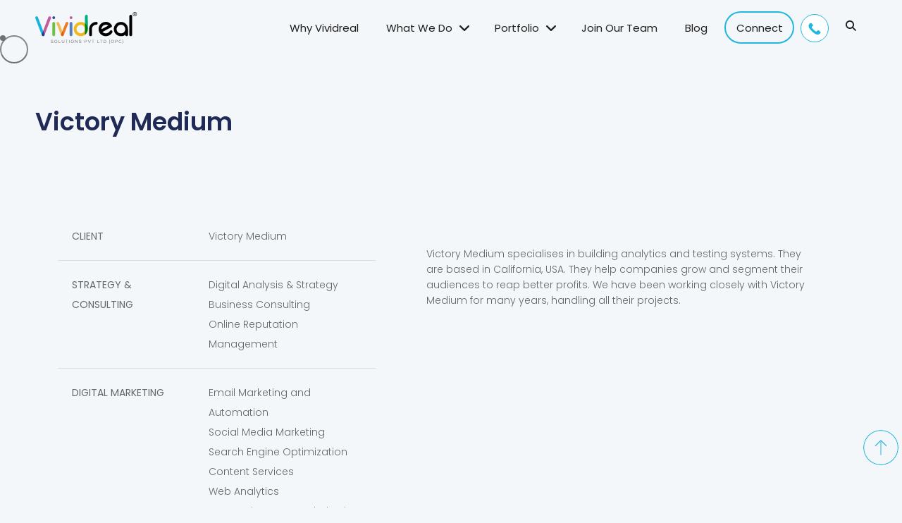

--- FILE ---
content_type: text/html; charset=UTF-8
request_url: https://vividreal.com/portfolio/victory-medium/
body_size: 16195
content:

  
<!DOCTYPE html>
<html lang="en">
   <head>
      <meta charset="UTF-8">
      <meta name="viewport" content="width=device-width, initial-scale=1.0">
      
      <meta name="author" content="Rahul Erekkath">
<link rel="preconnect" href="https://fonts.googleapis.com">
<link rel="preconnect" href="https://fonts.gstatic.com" crossorigin>
<link href="https://fonts.googleapis.com/css2?family=Poppins:ital,wght@0,100;0,200;0,300;0,400;0,500;0,600;0,700;0,800;0,900;1,100;1,200;1,300;1,400;1,500;1,600;1,700;1,800;1,900&display=swap" rel="stylesheet">
      <link rel="stylesheet" href="https://cdnjs.cloudflare.com/ajax/libs/font-awesome/6.5.1/css/all.min.css"
         integrity="sha512-DTOQO9RWCH3ppGqcWaEA1BIZOC6xxalwEsw9c2QQeAIftl+Vegovlnee1c9QX4TctnWMn13TZye+giMm8e2LwA=="
         crossorigin="anonymous" referrerpolicy="no-referrer" />
      <link rel="icon" href="https://vividreal.com/wp-content/themes/vividreal/images/cropped-Vividreal_fav_icon-32x32.png" sizes="32x32" />
   <link href="https://cdn.jsdelivr.net/npm/bootstrap@5.0.2/dist/css/bootstrap.min.css" rel="stylesheet" integrity="sha384-EVSTQN3/azprG1Anm3QDgpJLIm9Nao0Yz1ztcQTwFspd3yD65VohhpuuCOmLASjC" crossorigin="anonymous">
      
      <link rel="stylesheet" href="https://vividreal.com/wp-content/themes/vividreal/css/animate.min.css" />
      <link rel="stylesheet" href="https://vividreal.com/wp-content/themes/vividreal/css/swiper-bundle.min.css" />
      <link rel="stylesheet" href="https://vividreal.com/wp-content/themes/vividreal/css/menu.css">
     
      <link rel="stylesheet" href="https://vividreal.com/wp-content/themes/vividreal/css/fullScreen.style.css">
            <link defer  rel="stylesheet" href="https://cdnjs.cloudflare.com/ajax/libs/fullPage.js/3.0.3/fullpage.min.css">
       
  <meta name='robots' content='index, follow, max-image-preview:large, max-snippet:-1, max-video-preview:-1' />

	<!-- This site is optimized with the Yoast SEO plugin v23.5 - https://yoast.com/wordpress/plugins/seo/ -->
	<title>Victory Medium | Vividreal Solutions</title>
	<link rel="canonical" href="https://vividreal.com/portfolio/victory-medium/" />
	<meta property="og:locale" content="en_US" />
	<meta property="og:type" content="article" />
	<meta property="og:title" content="Victory Medium | Vividreal Solutions" />
	<meta property="og:description" content="Victory Medium specialises in building analytics and testing systems. They are based in California, USA. They help companies grow and segment their audiences to reap better profits. We have been working closely with Victory Medium for many years, handling all their projects." />
	<meta property="og:url" content="https://vividreal.com/portfolio/victory-medium/" />
	<meta property="og:site_name" content="Vividreal Solutions" />
	<meta property="article:modified_time" content="2024-06-06T11:08:27+00:00" />
	<meta property="og:image" content="https://vividreal.com/wp-content/uploads/2024/05/cover-62.jpg" />
	<meta property="og:image:width" content="797" />
	<meta property="og:image:height" content="750" />
	<meta property="og:image:type" content="image/jpeg" />
	<meta name="twitter:card" content="summary_large_image" />
	<script type="application/ld+json" class="yoast-schema-graph">{"@context":"https://schema.org","@graph":[{"@type":"WebPage","@id":"https://vividreal.com/portfolio/victory-medium/","url":"https://vividreal.com/portfolio/victory-medium/","name":"Victory Medium | Vividreal Solutions","isPartOf":{"@id":"https://vividreal.com/#website"},"primaryImageOfPage":{"@id":"https://vividreal.com/portfolio/victory-medium/#primaryimage"},"image":{"@id":"https://vividreal.com/portfolio/victory-medium/#primaryimage"},"thumbnailUrl":"https://i0.wp.com/vividreal.com/wp-content/uploads/2024/05/cover-62.jpg?fit=797%2C750&ssl=1","datePublished":"2024-05-22T12:26:47+00:00","dateModified":"2024-06-06T11:08:27+00:00","breadcrumb":{"@id":"https://vividreal.com/portfolio/victory-medium/#breadcrumb"},"inLanguage":"en","potentialAction":[{"@type":"ReadAction","target":["https://vividreal.com/portfolio/victory-medium/"]}]},{"@type":"ImageObject","inLanguage":"en","@id":"https://vividreal.com/portfolio/victory-medium/#primaryimage","url":"https://i0.wp.com/vividreal.com/wp-content/uploads/2024/05/cover-62.jpg?fit=797%2C750&ssl=1","contentUrl":"https://i0.wp.com/vividreal.com/wp-content/uploads/2024/05/cover-62.jpg?fit=797%2C750&ssl=1","width":797,"height":750},{"@type":"BreadcrumbList","@id":"https://vividreal.com/portfolio/victory-medium/#breadcrumb","itemListElement":[{"@type":"ListItem","position":1,"name":"Home","item":"https://vividreal.com/"},{"@type":"ListItem","position":2,"name":"Portfolios","item":"https://vividreal.com/portfolio/"},{"@type":"ListItem","position":3,"name":"Victory Medium"}]},{"@type":"WebSite","@id":"https://vividreal.com/#website","url":"https://vividreal.com/","name":"Vividreal Solutions","description":"Turning Your Ideas into a Solid Reality","publisher":{"@id":"https://vividreal.com/#organization"},"potentialAction":[{"@type":"SearchAction","target":{"@type":"EntryPoint","urlTemplate":"https://vividreal.com/?s={search_term_string}"},"query-input":{"@type":"PropertyValueSpecification","valueRequired":true,"valueName":"search_term_string"}}],"inLanguage":"en"},{"@type":"Organization","@id":"https://vividreal.com/#organization","name":"Vividreal Solutions","alternateName":"Vividreal","url":"https://vividreal.com/","logo":{"@type":"ImageObject","inLanguage":"en","@id":"https://vividreal.com/#/schema/logo/image/","url":"https://vividreal.com/wp-content/uploads/2024/07/vividreal-logo-3.svg","contentUrl":"https://vividreal.com/wp-content/uploads/2024/07/vividreal-logo-3.svg","width":239,"height":74,"caption":"Vividreal Solutions"},"image":{"@id":"https://vividreal.com/#/schema/logo/image/"},"sameAs":["https://www.linkedin.com/company/vividreal-solutions/","https://x.com/Vividrealindia","https://www.youtube.com/channel/UC60L8sIqbb8cd0dsbrezy0A"]}]}</script>
	<!-- / Yoast SEO plugin. -->


<link rel='dns-prefetch' href='//stats.wp.com' />
<link rel='dns-prefetch' href='//i0.wp.com' />
<link rel='dns-prefetch' href='//c0.wp.com' />
<link rel="alternate" title="oEmbed (JSON)" type="application/json+oembed" href="https://vividreal.com/wp-json/oembed/1.0/embed?url=https%3A%2F%2Fvividreal.com%2Fportfolio%2Fvictory-medium%2F" />
<link rel="alternate" title="oEmbed (XML)" type="text/xml+oembed" href="https://vividreal.com/wp-json/oembed/1.0/embed?url=https%3A%2F%2Fvividreal.com%2Fportfolio%2Fvictory-medium%2F&#038;format=xml" />
<style id='wp-img-auto-sizes-contain-inline-css' type='text/css'>
img:is([sizes=auto i],[sizes^="auto," i]){contain-intrinsic-size:3000px 1500px}
/*# sourceURL=wp-img-auto-sizes-contain-inline-css */
</style>
<style id='wp-emoji-styles-inline-css' type='text/css'>

	img.wp-smiley, img.emoji {
		display: inline !important;
		border: none !important;
		box-shadow: none !important;
		height: 1em !important;
		width: 1em !important;
		margin: 0 0.07em !important;
		vertical-align: -0.1em !important;
		background: none !important;
		padding: 0 !important;
	}
/*# sourceURL=wp-emoji-styles-inline-css */
</style>
<style id='wp-block-library-inline-css' type='text/css'>
:root{--wp-block-synced-color:#7a00df;--wp-block-synced-color--rgb:122,0,223;--wp-bound-block-color:var(--wp-block-synced-color);--wp-editor-canvas-background:#ddd;--wp-admin-theme-color:#007cba;--wp-admin-theme-color--rgb:0,124,186;--wp-admin-theme-color-darker-10:#006ba1;--wp-admin-theme-color-darker-10--rgb:0,107,160.5;--wp-admin-theme-color-darker-20:#005a87;--wp-admin-theme-color-darker-20--rgb:0,90,135;--wp-admin-border-width-focus:2px}@media (min-resolution:192dpi){:root{--wp-admin-border-width-focus:1.5px}}.wp-element-button{cursor:pointer}:root .has-very-light-gray-background-color{background-color:#eee}:root .has-very-dark-gray-background-color{background-color:#313131}:root .has-very-light-gray-color{color:#eee}:root .has-very-dark-gray-color{color:#313131}:root .has-vivid-green-cyan-to-vivid-cyan-blue-gradient-background{background:linear-gradient(135deg,#00d084,#0693e3)}:root .has-purple-crush-gradient-background{background:linear-gradient(135deg,#34e2e4,#4721fb 50%,#ab1dfe)}:root .has-hazy-dawn-gradient-background{background:linear-gradient(135deg,#faaca8,#dad0ec)}:root .has-subdued-olive-gradient-background{background:linear-gradient(135deg,#fafae1,#67a671)}:root .has-atomic-cream-gradient-background{background:linear-gradient(135deg,#fdd79a,#004a59)}:root .has-nightshade-gradient-background{background:linear-gradient(135deg,#330968,#31cdcf)}:root .has-midnight-gradient-background{background:linear-gradient(135deg,#020381,#2874fc)}:root{--wp--preset--font-size--normal:16px;--wp--preset--font-size--huge:42px}.has-regular-font-size{font-size:1em}.has-larger-font-size{font-size:2.625em}.has-normal-font-size{font-size:var(--wp--preset--font-size--normal)}.has-huge-font-size{font-size:var(--wp--preset--font-size--huge)}.has-text-align-center{text-align:center}.has-text-align-left{text-align:left}.has-text-align-right{text-align:right}.has-fit-text{white-space:nowrap!important}#end-resizable-editor-section{display:none}.aligncenter{clear:both}.items-justified-left{justify-content:flex-start}.items-justified-center{justify-content:center}.items-justified-right{justify-content:flex-end}.items-justified-space-between{justify-content:space-between}.screen-reader-text{border:0;clip-path:inset(50%);height:1px;margin:-1px;overflow:hidden;padding:0;position:absolute;width:1px;word-wrap:normal!important}.screen-reader-text:focus{background-color:#ddd;clip-path:none;color:#444;display:block;font-size:1em;height:auto;left:5px;line-height:normal;padding:15px 23px 14px;text-decoration:none;top:5px;width:auto;z-index:100000}html :where(.has-border-color){border-style:solid}html :where([style*=border-top-color]){border-top-style:solid}html :where([style*=border-right-color]){border-right-style:solid}html :where([style*=border-bottom-color]){border-bottom-style:solid}html :where([style*=border-left-color]){border-left-style:solid}html :where([style*=border-width]){border-style:solid}html :where([style*=border-top-width]){border-top-style:solid}html :where([style*=border-right-width]){border-right-style:solid}html :where([style*=border-bottom-width]){border-bottom-style:solid}html :where([style*=border-left-width]){border-left-style:solid}html :where(img[class*=wp-image-]){height:auto;max-width:100%}:where(figure){margin:0 0 1em}html :where(.is-position-sticky){--wp-admin--admin-bar--position-offset:var(--wp-admin--admin-bar--height,0px)}@media screen and (max-width:600px){html :where(.is-position-sticky){--wp-admin--admin-bar--position-offset:0px}}
/*wp_block_styles_on_demand_placeholder:696e75dccb0ab*/
/*# sourceURL=wp-block-library-inline-css */
</style>
<style id='classic-theme-styles-inline-css' type='text/css'>
/*! This file is auto-generated */
.wp-block-button__link{color:#fff;background-color:#32373c;border-radius:9999px;box-shadow:none;text-decoration:none;padding:calc(.667em + 2px) calc(1.333em + 2px);font-size:1.125em}.wp-block-file__button{background:#32373c;color:#fff;text-decoration:none}
/*# sourceURL=/wp-includes/css/classic-themes.min.css */
</style>
<link rel='stylesheet' id='dnd-upload-cf7-css' href='https://vividreal.com/wp-content/plugins/drag-and-drop-multiple-file-upload-contact-form-7/assets/css/dnd-upload-cf7.css?ver=1.3.8.2' type='text/css' media='all' />
<link rel='stylesheet' id='contact-form-7-css' href='https://vividreal.com/wp-content/plugins/contact-form-7/includes/css/styles.css?ver=5.9.8' type='text/css' media='all' />
<style id='contact-form-7-inline-css' type='text/css'>
.wpcf7 .wpcf7-recaptcha iframe {margin-bottom: 0;}.wpcf7 .wpcf7-recaptcha[data-align="center"] > div {margin: 0 auto;}.wpcf7 .wpcf7-recaptcha[data-align="right"] > div {margin: 0 0 0 auto;}
/*# sourceURL=contact-form-7-inline-css */
</style>
<link rel='stylesheet' id='jetpack_css-css' href='https://c0.wp.com/p/jetpack/13.8.2/css/jetpack.css' type='text/css' media='all' />
<script type="text/javascript" src="https://c0.wp.com/c/6.9/wp-includes/js/jquery/jquery.min.js" id="jquery-core-js"></script>
<script type="text/javascript" src="https://c0.wp.com/c/6.9/wp-includes/js/jquery/jquery-migrate.min.js" id="jquery-migrate-js"></script>
<script type="text/javascript" id="contactform-script-js-extra">
/* <![CDATA[ */
var ajax_object = {"ajax_url":"https://vividreal.com/wp-admin/admin-ajax.php"};
//# sourceURL=contactform-script-js-extra
/* ]]> */
</script>
<script type="text/javascript" src="https://vividreal.com/wp-content/plugins/consultation_form//js/contact.js?ver=6.9" id="contactform-script-js"></script>
<link rel="https://api.w.org/" href="https://vividreal.com/wp-json/" /><link rel="EditURI" type="application/rsd+xml" title="RSD" href="https://vividreal.com/xmlrpc.php?rsd" />
<meta name="generator" content="WordPress 6.9" />
<link rel='shortlink' href='https://vividreal.com/?p=14129' />
	<style>img#wpstats{display:none}</style>
		<link rel="icon" href="https://i0.wp.com/vividreal.com/wp-content/uploads/2024/06/cropped-cropped-Vividreal_fav_icon-32x32-1.png?fit=32%2C32&#038;ssl=1" sizes="32x32" />
<link rel="icon" href="https://i0.wp.com/vividreal.com/wp-content/uploads/2024/06/cropped-cropped-Vividreal_fav_icon-32x32-1.png?fit=192%2C192&#038;ssl=1" sizes="192x192" />
<link rel="apple-touch-icon" href="https://i0.wp.com/vividreal.com/wp-content/uploads/2024/06/cropped-cropped-Vividreal_fav_icon-32x32-1.png?fit=180%2C180&#038;ssl=1" />
<meta name="msapplication-TileImage" content="https://i0.wp.com/vividreal.com/wp-content/uploads/2024/06/cropped-cropped-Vividreal_fav_icon-32x32-1.png?fit=270%2C270&#038;ssl=1" />
  
  
  
  
  
            <!-- Google Tag Manager -->
    <script>(function(w,d,s,l,i){w[l]=w[l]||[];w[l].push({'gtm.start':
      new Date().getTime(),event:'gtm.js'});var f=d.getElementsByTagName(s)[0],
      j=d.createElement(s),dl=l!='dataLayer'?'&l='+l:'';j.async=true;j.src=
      'https://www.googletagmanager.com/gtm.js?id='+i+dl;f.parentNode.insertBefore(j,f);
      })(window,document,'script','dataLayer','GTM-WXNTCJ');
    </script>
    <!-- End Google Tag Manager -->
          
      <!-- Global site tag (gtag.js) - Google Analytics -->
<script async src="https://www.googletagmanager.com/gtag/js?id=UA-51353310-1"></script> 
       
       <script>
  window.dataLayer = window.dataLayer || [];
  function gtag(){dataLayer.push(arguments);}
  gtag('js', new Date());

  gtag('config', 'UA-51353310-1');
</script>
       
  
  
  
  
  
    </head>

    
    <body class="wp-singular our_portfolio-template-default single single-our_portfolio postid-14129 single-format-standard wp-theme-vividreal dark-mode page-transition alith-magic-cursor"   id="scrollsmoother-container"> 
    
    
    
    
    
    
    
              <!-- End Google Tag Manager (noscript) -->
    <div id="fb-root"></div>
    <script>(function(d, s, id) {
      var js, fjs = d.getElementsByTagName(s)[0];
      if (d.getElementById(id)) return;
      js = d.createElement(s); js.id = id;
      js.src = "//connect.facebook.net/en_US/sdk.js#xfbml=1&version=v2.3&appId=223794287661590";
      fjs.parentNode.insertBefore(js, fjs);
      }(document, 'script', 'facebook-jssdk'));
    </script>
    <script>
      (function(i,s,o,g,r,a,m){i['GoogleAnalyticsObject']=r;i[r]=i[r]||function(){
      (i[r].q=i[r].q||[]).push(arguments)},i[r].l=1*new Date();a=s.createElement(o),
      m=s.getElementsByTagName(o)[0];a.async=1;a.src=g;m.parentNode.insertBefore(a,m)
      })(window,document,'script','https://www.google-analytics.com/analytics.js','ga');
      ga('create', 'UA-51353310-1', 'auto');
      ga('send', 'pageview');
    </script>
    <script type="application/ld+json">
      { "@context" : "http://schema.org",
        "@type" : "Organization",
        "name" : "Vividreal Solutions",
        "url" : "https://www.vividreal.com",
        "sameAs" : [ "https://www.facebook.com/vividreal.solutions",
          "https://twitter.com/Vividrealindia",
          "https://www.linkedin.com/company/vividreal-solutions","https://plus.google.com/+Vividreal"] 
      }
    </script> 
       
    
    
    
    
    
    <div class="page-loader ">
         <div class="page-loader-logo ">    
                      <div class="loader js-loader" data-delay="200">
    <div class="dot"></div>
    <div class="dot"></div>
    <div class="dot"></div>
    <div class="dot"></div>
    <div class="dot"></div>
  </div>
                  </div>
         <div class="bar"></div>
         <div class="bar"></div>
         <div class="bar"></div>
         <div class="bar"></div>
         <div class="bar"></div>
      </div>

      

      <div class="follower"></div>
      <div class="cursor">
         <span class="dot"></span>
         <span class="play">
         <span>Play</span>
         </span>
         <span class="drag">
         <span>Drag</span>
         </span>
               <span class="view">
           
               <span>View</span>
               </span>
      </div> 
      <!-- header -->
  


      <header class="header" id="header">
         <div class="container-fluid">
            <nav class="navbar ">
               <section class="navbar-left">
                  <a href="https://vividreal.com/" class="brand">
                  <img src="https://vividreal.com/wp-content/themes/vividreal/images/vividreal-logo.svg" alt="vividreal-logo">
                  </a>
                  <div class="burger" id="burger">
                     <span class="burger-line"></span>
                     <span class="burger-line"></span>
                     <span class="burger-line"></span>
                  </div>
                                         <a class="ms-xl-3  call-mobile bg-primary p-2	d-block d-xl-none" type="button"  data-bs-toggle="modal" data-bs-target="#callNow" >
                     <div class=" right-to-left d-flex align-items-center justify-content-center">
              
            <img class="phone-icon-btn white" width="26px" src="https://vividreal.com/wp-content/themes/vividreal/images/phone-white.svg" alt="phone-white">
                
                     </div>
                  </a>
                  
               </section>
               <section class="navbar-center">
                  <span class="overlay"></span>
                  <div class="menu" id="menu">
                     <div class="menu-header">
                        <span class="menu-arrow">
                        <i class="fa-solid fa-angle-left"></i>
                        </span>
                        <span class="menu-title"></span>
                     </div>
                     <ul class="menu-inner">
                 

       

      <li class="menu-item">   <a href="https://vividreal.com/why-vividreal/"  class="menu-link"> Why Vividreal</a> </li>

                        <li class="menu-item menu-dropdown megamenu-single">
                           <a id="services-link" href="https://vividreal.com/services/">
                        <span class="menu-link">   What We Do  <i class="fa-solid fa-angle-right"></i>
                        </span>
                        </a>
                           <div class="submenu megamenu megamenu-column-1">
                              <div class="submenu-inner">
                                 <a href="https://vividreal.com/web-development/" class="submenu-link">
                   
                                 <span class="submenu-title">Website Development  </span>
                                 </a>
                              </div>
                              <div class="submenu-inner">
                                 <a href="https://vividreal.com/web-application/" class="submenu-link">
                           
                                 <span class="submenu-title">Web Application </span>
                                 </a>
                              </div>
                              <div class="submenu-inner">
                                 <a href="https://vividreal.com/digital-marketing/" class="submenu-link">
                
                                 <span class="submenu-title">Digital Marketing Strategy </span>
                                 </a>
                              </div>
                              <div class="submenu-inner">
                                 <a href="https://vividreal.com/branding-solutions/" class="submenu-link">
                      
                                 <span class="submenu-title">Branding Solutions </span>
                                 </a>
                              </div>

                              <div class="submenu-inner">
                                 <a href="https://vividreal.com/content-solutions/" class="submenu-link">
                      
                                 <span class="submenu-title">     Content Solutions</span>
                                 </a>
                              </div>
                         






                           </div>
                        </li>
                 

                        <li class="menu-item menu-dropdown megamenu-single">
                           <span class="menu-link"> Portfolio    <i class="fa-solid fa-angle-right"></i>
                           </span>
                           <div class="submenu megamenu megamenu-column-1 p-0">
                              <div class="submenu-inner">
                                 <a href="https://vividreal.com/our-portfolio/" class="submenu-link">
                          
                                 <span class="submenu-title">Our Works </span>
                                 </a>
                              </div>
                              <div class="submenu-inner">
                                 <a href="https://vividreal.com/our-clients/" class="submenu-link">
                           
                                 <span class="submenu-title">Our Clients </span>
                                 </a>
                              </div>
                
                           </div>
                        </li>







                        <li class="menu-item">
                           <a href="https://vividreal.com/career/" class="menu-link">Join Our Team</a>
                        </li>
                        <li class="menu-item">
                           <a href="https://vividreal.com/blog/" class="menu-link">Blog</a>
                        </li>
                        <li class="menu-item">
                           <a href="https://vividreal.com/contact/" class="menu-link btn_menu">Connect </a>
                        </li>
                        
                                                     <li class="menu-item  ">   
                                                     
            <!--                                         <a class=" call-mobile bg-primary p-2	d-none d-xl-block" type="button"  data-bs-toggle="modal" data-bs-target="#callNow" >-->
            <!--         <div class=" right-to-left d-flex align-items-center justify-content-center">-->
              
            <!--<img class="phone-icon-btn white" width="26px" src="https://vividreal.com/wp-content/themes/vividreal/images/phone-white.svg">-->
                
            <!--         </div>-->
            <!--      </a>-->
                  
               
                  
                  
                  <div class="dropdown d-none d-xl-block">
  <a class="call-mobile call-mobile-desk bg-white " type="button" id="dropdownMenuButton1" data-bs-toggle="dropdown" aria-expanded="false">
              <div class=" right-to-left ">
              
            <img class="phone-icon-btn white" width="18px" src="https://vividreal.com/wp-content/themes/vividreal/images/phone-blue.svg">
                
                     </div>
  </a>
  <ul class="dropdown-menu call-mobile-dropdown" aria-labelledby="dropdownMenuButton1">
    <li><a href="tel:+91 99958 04439" class="dropdown-item"><img class="phone-icon-btn" width="26px" src="https://vividreal.com/wp-content/themes/vividreal/images/icons/phone.svg"> +91 99958 04439</a></li>
  </ul>
</div>
                  
                  
                  
                  
                  
                  
                  
                  
                  </li>
                        
                        
                        <li class="menu-item s-icon">
                           <a href="#" class="menu-link" id="addClass">
                           <i class="fa-solid fa-magnifying-glass"></i>
                           </a>
                        </li>
                     </ul>

                           <ul class="	d-block d-lg-none mx-auto social-icon d-flex justify-content-center justify-content-lg-start">

                  <li class="social-icon-item  me-4 ">
                     <a class="text-primary" target="_blank" href="https://www.linkedin.com/company/vividreal-solutions/" class="social-icon-link">
                        <i class="fa-brands fa-linkedin-in"></i>
                     </a>
                  </li>
                  <li class="social-icon-item  me-4 ">
                     <a class="text-primary" target="_blank" href="https://twitter.com/Vividrealindia" class="social-icon-link">
                        <i class="fa-brands fa-x-twitter"></i>
                     </a>
                  </li>
                  <li class="social-icon-item  me-4 ">
                     <a class="text-primary" target="_blank" href="https://www.youtube.com/channel/UC60L8sIqbb8cd0dsbrezy0A" class="social-icon-link">
                        <i class="fa-brands fa-youtube"></i>
                     </a>
                  </li>

                  <li class="social-icon-item me-4 ">
                     <a class="text-primary" target="_blank" href="https://www.facebook.com/vividreal.solutions" class="social-icon-link">
                        <i class="fa-brands fa-facebook"></i>
                     </a>
                  </li>
               </ul>

                  </div>
               </section>
               <!-- <section class="navbar-right"><button class="switch" id="switch"><span class="switch-light"><i class="bx bx-sun"></i></span><span class="switch-dark"><i class="bx bx-moon"></i></span></button></section> -->
            </nav>
         </div>
      </header>


      <div id="qnimate" class="off">
      <div id="search" class="open">
        <div class="search_header">
          <button data-widget="remove" id="removeClass" class="close" type="button"><i class="fa fa-close" aria-hidden="true"></i></button>
          <form autocomplete="off" role="search" method="get" class="search-form" action="https://vividreal.com/">
            <input type="text" placeholder="Enter your search word here..." value="" name="s"  id="term">
            <button class="btn btn-lg btn-site" type="submit"><i class="fa fa-search" aria-hidden="true"></i>
            </button>
          </form>
        </div>
      </div>
    </div>



      
<main class="digital-marketing website ">
    <section class="head-pt-80"></section>
    <section class="section-padding pb-0">
        <div class="container-fluid">
            <div class="row justify-content-between gy-4 gy-lg-0 ">
                <div class="col-lg-6 text-lg-start">
                    <h2 class="project-name section-head-2 "> Victory Medium</h2>
                </div>
                <div class="col-lg-3">
                    <div class="text-lg-end">
                        <img class="portfolio-logo img-fluid" src="https://vividreal.com/wp-content/uploads/2024/05/logo03.png" alt=""> 
                    </div>
                </div>
            </div>
        </div>
        <!-- End scroll down -->
    </section>
  
    <section class="section-padding   portfolio-header p-relative pb-0 pt-0">
        <div class="container-fluid p-relative">
            
    
                       
                                                              <div class="banner_img_portfolio"> 
            <figure class="imgLiquidFill imgLiquid portfolio-banner b-radius">
                <img class="w-100" src="https://vividreal.com/wp-content/uploads/2024/05/img-1-49.jpg">
            </figure></div>
                            
            <div class="row ">
                
       
                
                
                                   <div class="col-lg-6 mx-auto">
                    <div class="parallax-item p-relative"> 
                        <img class="portfolio-img-thumb  " src="https://vividreal.com/wp-content/uploads/2024/05/img-1-39.png" alt=""> 
                    </div>
                </div>
                                          </div>
        </div>
    </section>
    <section class="section-padding   portfolio-content pb-0">
        <div class="container-md">
            <div class="row">
                <div class="col-lg-5 mx-auto">
                    <table class="table portfolio-table ">
                        <tbody>
                        <tr>
                                <td>Client </td>
                                <td> Victory Medium </td>
                            </tr>
                                                                            <tr>
                                <td>Strategy & Consulting   </td>
                                <td><div class="mps-nav-context wow fadeInDown" data-wow-delay=".7s" data-wow-duration="1s">
                                    <i class="icon-Digital Analysis & Strategy" title="0"></i><span>Digital Analysis & Strategy</span></div><div class="mps-nav-context wow fadeInDown" data-wow-delay=".7s" data-wow-duration="1s">
                                    <i class="icon-Business Consulting" title="1"></i><span>Business Consulting</span></div><div class="mps-nav-context wow fadeInDown" data-wow-delay=".7s" data-wow-duration="1s">
                                    <i class="icon-Online Reputation Management" title="2"></i><span>Online Reputation Management</span></div>                                </td>
                            </tr>
                                                        <tr>
                                <td>Digital Marketing   </td>
                                <td><div class="mps-nav-context wow fadeInDown" data-wow-delay=".7s" data-wow-duration="1s">
                                    <i class="icon-Email Marketing and Automation" title="0"></i><span>Email Marketing and Automation</span></div><div class="mps-nav-context wow fadeInDown" data-wow-delay=".7s" data-wow-duration="1s">
                                    <i class="icon-Social Media Marketing" title="1"></i><span>Social Media Marketing</span></div><div class="mps-nav-context wow fadeInDown" data-wow-delay=".7s" data-wow-duration="1s">
                                    <i class="icon-Search Engine Optimization" title="2"></i><span>Search Engine Optimization</span></div><div class="mps-nav-context wow fadeInDown" data-wow-delay=".7s" data-wow-duration="1s">
                                    <i class="icon-Content Services" title="3"></i><span>Content Services</span></div><div class="mps-nav-context wow fadeInDown" data-wow-delay=".7s" data-wow-duration="1s">
                                    <i class="icon-Web Analytics" title="4"></i><span>Web Analytics</span></div><div class="mps-nav-context wow fadeInDown" data-wow-delay=".7s" data-wow-duration="1s">
                                    <i class="icon-Conversion Rate Optimization" title="5"></i><span>Conversion Rate Optimization</span></div>                                </td>
                            </tr>
                                                        <tr>
                                <td>Creative Design   </td>
                                <td><div class="mps-nav-context wow fadeInDown" data-wow-delay=".7s" data-wow-duration="1s">
                                    <i class="icon-Logo Design and Branding" title="0"></i><span>Logo Design and Branding</span></div><div class="mps-nav-context wow fadeInDown" data-wow-delay=".7s" data-wow-duration="1s">
                                    <i class="icon-Graphics Design" title="1"></i><span>Graphics Design</span></div>                                </td>
                            </tr>
                                                        <tr>
                                <td>Web Design   </td>
                                <td><div class="mps-nav-context wow fadeInDown" data-wow-delay=".7s" data-wow-duration="1s">
                                    <i class="icon-Landing Page Design" title="0"></i><span>Landing Page Design</span></div><div class="mps-nav-context wow fadeInDown" data-wow-delay=".7s" data-wow-duration="1s">
                                    <i class="icon-Website Design Mock-ups" title="1"></i><span>Website Design Mock-ups</span></div><div class="mps-nav-context wow fadeInDown" data-wow-delay=".7s" data-wow-duration="1s">
                                    <i class="icon-Responsive Design" title="2"></i><span>Responsive Design</span></div><div class="mps-nav-context wow fadeInDown" data-wow-delay=".7s" data-wow-duration="1s">
                                    <i class="icon-Website Banner Design" title="3"></i><span>Website Banner Design</span></div>                                </td>
                            </tr>
                                                        <tr>
                                <td>Website Development   </td>
                                <td><div class="mps-nav-context wow fadeInDown" data-wow-delay=".7s" data-wow-duration="1s">
                                    <i class="icon-Responsive Website Development" title="0"></i><span>Responsive Website Development</span></div><div class="mps-nav-context wow fadeInDown" data-wow-delay=".7s" data-wow-duration="1s">
                                    <i class="icon-Shopify" title="1"></i><span>Shopify</span></div>                                </td>
                            </tr>
                                                                            </tbody>
                   
                    </table>
                </div>
                <!-- col end -->
                <div class="col-lg-7">
                    <div class="ccontent_box p-lg-5 py-3 pb-0 px-0 pt-0">
                        <p>Victory Medium specialises in building analytics and testing systems. They are based in California, USA. They help companies grow and segment their audiences to reap better profits. We have been working closely with Victory Medium for many years, handling all their projects.</p>
                        
                        <!-- <div class="mt-xxl-5 mt-3 ">
                            <a href="#">
                               <div class="theam_btn right-to-left">
                                  <span>_Find out How </span>
                                  <i class="ico fa-solid fa-arrow-right"></i>
                               </div>
                            </a>
                            </div> -->
                    </div>
                </div>
            </div>
        </div>
    </section>
   <!--
     -->
<style>
    @media (min-width: 1400px) {
    .custom-container {
        max-width: 65%;
    }
}
</style>
<section class="section-padding portfolio-image ">
    <div class="container-md custom-container">
        <div class="row g-5">

            

            



                        <div class="col-lg-5">
                <div class="parallax-image-inner overflow-hidden b-radius">
                    <img class="img-fluid w-100 b-radius zoom" src="https://vividreal.com/wp-content/uploads/2024/05/img-2-35.jpg" alt="">
                </div>
            </div>
            

                        <div class="col-lg-7">
                <div class="parallax-image-inner overflow-hidden b-radius">
                    <img class="img-fluid w-100 b-radius zoom" src="https://vividreal.com/wp-content/uploads/2024/05/img-3-26.jpg" alt="">
                </div>
            </div>
            


            




            

            




            



      




        </div>
    </div>
</section>



    
    


 





   

    <section class="back-to-portfolio-sec section-padding pb-0">
        <div class="container-fluid">
            <div class="row">
            <div class="col-lg-12 text-center">
                 <a class="text-color-1 p-3" href="https://vividreal.com/our-portfolio/">  
                    <i class="ico fa-solid fa-arrow-left me-2"></i> 
                     Back to our Portfolio </a> 
         </div>
         </div>
         </div>
    </section>


    <section class="section-padding portfolio ">
   <div class="container-fluid">
      <div class="row  g-4">
         <div class="col-lg-4 ">
            <div class="reveal-text-cover">
               <div class="section_head_set reveal-text">
                  <h2 class="section-head-2 "> Check out our other works. </h2>
               </div>
            </div>
            <div class="mt-md-5 d-none d-sm-block"> 
            <a class="" href="https://vividreal.com/our-portfolio/">
               <div class="theam_btn ">
                  <span>Show All</span>
                  <i class="ico fa-solid fa-arrow-right"></i>
               </div>
            </a>
            </div>
         </div>
         <div class="col-lg-8 ">
                        <div class="box-services-slider box-portfolio-slider   ">
               <div class="box-swiper ">
                  <div class="swiper-container swiper-portfolio  overflow-hidden pb-50 ">
                     <div class="swiper-wrapper">
                                                <!-- slide start -->
                        <div class="swiper-slide">
                           <div class="card portfolio-card-hover p-relative pink">
                              <figure class="imgLiquidFill imgLiquid  card__image">
                              <img width="797" height="750" src="https://vividreal.com/wp-content/uploads/2024/05/cover.jpg" class="attachment-post-thumbnail size-post-thumbnail wp-post-image no-lazyload" alt="" decoding="async" fetchpriority="high" srcset="https://i0.wp.com/vividreal.com/wp-content/uploads/2024/05/cover.jpg?w=797&amp;ssl=1 797w, https://i0.wp.com/vividreal.com/wp-content/uploads/2024/05/cover.jpg?resize=300%2C282&amp;ssl=1 300w, https://i0.wp.com/vividreal.com/wp-content/uploads/2024/05/cover.jpg?resize=768%2C723&amp;ssl=1 768w" sizes="(max-width: 797px) 100vw, 797px" />                              </figure>
                              <div class="card-content d-flex align-items-center website  ">
                                 <div class="text_box">
                                    <h6 class="text-white">A UNEP Project</h6>
                                    <div class="icon_box">
                                       <a href="https://vividreal.com/portfolio/ogoniland-cleanup/" class="theam_btn_round border-green ">
                                       <i class="ico fa-solid fa-arrow-right"></i>
                                       </a>
                                    </div>
                                 </div>
                              </div>
                           </div>
                        </div>
                        <!-- slide end -->
                                                <!-- slide start -->
                        <div class="swiper-slide">
                           <div class="card portfolio-card-hover p-relative green">
                              <figure class="imgLiquidFill imgLiquid  card__image">
                              <img width="797" height="750" src="https://vividreal.com/wp-content/uploads/2024/05/cover-20-1.jpg" class="attachment-post-thumbnail size-post-thumbnail wp-post-image no-lazyload" alt="" decoding="async" srcset="https://i0.wp.com/vividreal.com/wp-content/uploads/2024/05/cover-20-1.jpg?w=797&amp;ssl=1 797w, https://i0.wp.com/vividreal.com/wp-content/uploads/2024/05/cover-20-1.jpg?resize=300%2C282&amp;ssl=1 300w, https://i0.wp.com/vividreal.com/wp-content/uploads/2024/05/cover-20-1.jpg?resize=768%2C723&amp;ssl=1 768w" sizes="(max-width: 797px) 100vw, 797px" />                              </figure>
                              <div class="card-content d-flex align-items-center website  ">
                                 <div class="text_box">
                                    <h6 class="text-white">G20 Global Land Initiative</h6>
                                    <div class="icon_box">
                                       <a href="https://vividreal.com/portfolio/g20-global-land-initiative/" class="theam_btn_round border-green ">
                                       <i class="ico fa-solid fa-arrow-right"></i>
                                       </a>
                                    </div>
                                 </div>
                              </div>
                           </div>
                        </div>
                        <!-- slide end -->
                                                <!-- slide start -->
                        <div class="swiper-slide">
                           <div class="card portfolio-card-hover p-relative blue">
                              <figure class="imgLiquidFill imgLiquid  card__image">
                              <img width="797" height="750" src="https://vividreal.com/wp-content/uploads/2024/05/cover-3.jpg" class="attachment-post-thumbnail size-post-thumbnail wp-post-image no-lazyload" alt="" decoding="async" srcset="https://i0.wp.com/vividreal.com/wp-content/uploads/2024/05/cover-3.jpg?w=797&amp;ssl=1 797w, https://i0.wp.com/vividreal.com/wp-content/uploads/2024/05/cover-3.jpg?resize=300%2C282&amp;ssl=1 300w, https://i0.wp.com/vividreal.com/wp-content/uploads/2024/05/cover-3.jpg?resize=768%2C723&amp;ssl=1 768w" sizes="(max-width: 797px) 100vw, 797px" />                              </figure>
                              <div class="card-content d-flex align-items-center website  ">
                                 <div class="text_box">
                                    <h6 class="text-white">Wonder Paws</h6>
                                    <div class="icon_box">
                                       <a href="https://vividreal.com/portfolio/wonder-paws/" class="theam_btn_round border-green ">
                                       <i class="ico fa-solid fa-arrow-right"></i>
                                       </a>
                                    </div>
                                 </div>
                              </div>
                           </div>
                        </div>
                        <!-- slide end -->
                                                <!-- slide start -->
                        <div class="swiper-slide">
                           <div class="card portfolio-card-hover p-relative orange">
                              <figure class="imgLiquidFill imgLiquid  card__image">
                              <img width="797" height="750" src="https://vividreal.com/wp-content/uploads/2024/05/cover-main-1-1.jpg" class="attachment-post-thumbnail size-post-thumbnail wp-post-image no-lazyload" alt="" decoding="async" srcset="https://i0.wp.com/vividreal.com/wp-content/uploads/2024/05/cover-main-1-1.jpg?w=797&amp;ssl=1 797w, https://i0.wp.com/vividreal.com/wp-content/uploads/2024/05/cover-main-1-1.jpg?resize=300%2C282&amp;ssl=1 300w, https://i0.wp.com/vividreal.com/wp-content/uploads/2024/05/cover-main-1-1.jpg?resize=768%2C723&amp;ssl=1 768w" sizes="(max-width: 797px) 100vw, 797px" />                              </figure>
                              <div class="card-content d-flex align-items-center website  ">
                                 <div class="text_box">
                                    <h6 class="text-white">Empowering Women for Sustainable Peace – WPS-ASEAN</h6>
                                    <div class="icon_box">
                                       <a href="https://vividreal.com/portfolio/empowering-women-for-sustainable-peace-wps-asean/" class="theam_btn_round border-green ">
                                       <i class="ico fa-solid fa-arrow-right"></i>
                                       </a>
                                    </div>
                                 </div>
                              </div>
                           </div>
                        </div>
                        <!-- slide end -->
                                                <!-- slide start -->
                        <div class="swiper-slide">
                           <div class="card portfolio-card-hover p-relative green">
                              <figure class="imgLiquidFill imgLiquid  card__image">
                              <img width="797" height="750" src="https://vividreal.com/wp-content/uploads/2024/05/cover-18-1.jpg" class="attachment-post-thumbnail size-post-thumbnail wp-post-image no-lazyload" alt="" decoding="async" srcset="https://i0.wp.com/vividreal.com/wp-content/uploads/2024/05/cover-18-1.jpg?w=797&amp;ssl=1 797w, https://i0.wp.com/vividreal.com/wp-content/uploads/2024/05/cover-18-1.jpg?resize=300%2C282&amp;ssl=1 300w, https://i0.wp.com/vividreal.com/wp-content/uploads/2024/05/cover-18-1.jpg?resize=768%2C723&amp;ssl=1 768w" sizes="(max-width: 797px) 100vw, 797px" />                              </figure>
                              <div class="card-content d-flex align-items-center digital-marketing website  ">
                                 <div class="text_box">
                                    <h6 class="text-white">Greenstorm Global Photography Festival</h6>
                                    <div class="icon_box">
                                       <a href="https://vividreal.com/portfolio/greenstorm-global-photography-festival/" class="theam_btn_round border-green ">
                                       <i class="ico fa-solid fa-arrow-right"></i>
                                       </a>
                                    </div>
                                 </div>
                              </div>
                           </div>
                        </div>
                        <!-- slide end -->
                                                <!-- slide start -->
                        <div class="swiper-slide">
                           <div class="card portfolio-card-hover p-relative green">
                              <figure class="imgLiquidFill imgLiquid  card__image">
                              <img width="797" height="750" src="https://vividreal.com/wp-content/uploads/2024/05/cover-12-1.jpg" class="attachment-post-thumbnail size-post-thumbnail wp-post-image no-lazyload" alt="" decoding="async" srcset="https://i0.wp.com/vividreal.com/wp-content/uploads/2024/05/cover-12-1.jpg?w=797&amp;ssl=1 797w, https://i0.wp.com/vividreal.com/wp-content/uploads/2024/05/cover-12-1.jpg?resize=300%2C282&amp;ssl=1 300w, https://i0.wp.com/vividreal.com/wp-content/uploads/2024/05/cover-12-1.jpg?resize=768%2C723&amp;ssl=1 768w" sizes="(max-width: 797px) 100vw, 797px" />                              </figure>
                              <div class="card-content d-flex align-items-center branding website  ">
                                 <div class="text_box">
                                    <h6 class="text-white">UN-PEDRR</h6>
                                    <div class="icon_box">
                                       <a href="https://vividreal.com/portfolio/un-pedrr/" class="theam_btn_round border-green ">
                                       <i class="ico fa-solid fa-arrow-right"></i>
                                       </a>
                                    </div>
                                 </div>
                              </div>
                           </div>
                        </div>
                        <!-- slide end -->
                                                <!-- slide start -->
                        <div class="swiper-slide">
                           <div class="card portfolio-card-hover p-relative orange">
                              <figure class="imgLiquidFill imgLiquid  card__image">
                              <img width="797" height="750" src="https://vividreal.com/wp-content/uploads/2024/05/cover-21-min.jpg" class="attachment-post-thumbnail size-post-thumbnail wp-post-image no-lazyload" alt="" decoding="async" srcset="https://i0.wp.com/vividreal.com/wp-content/uploads/2024/05/cover-21-min.jpg?w=797&amp;ssl=1 797w, https://i0.wp.com/vividreal.com/wp-content/uploads/2024/05/cover-21-min.jpg?resize=300%2C282&amp;ssl=1 300w, https://i0.wp.com/vividreal.com/wp-content/uploads/2024/05/cover-21-min.jpg?resize=768%2C723&amp;ssl=1 768w" sizes="(max-width: 797px) 100vw, 797px" />                              </figure>
                              <div class="card-content d-flex align-items-center website  ">
                                 <div class="text_box">
                                    <h6 class="text-white">Dollar Curl Club</h6>
                                    <div class="icon_box">
                                       <a href="https://vividreal.com/portfolio/dollarcurlclub-com/" class="theam_btn_round border-green ">
                                       <i class="ico fa-solid fa-arrow-right"></i>
                                       </a>
                                    </div>
                                 </div>
                              </div>
                           </div>
                        </div>
                        <!-- slide end -->
                                                <!-- slide start -->
                        <div class="swiper-slide">
                           <div class="card portfolio-card-hover p-relative blue">
                              <figure class="imgLiquidFill imgLiquid  card__image">
                              <img width="797" height="750" src="https://vividreal.com/wp-content/uploads/2024/05/cover-8-1.jpg" class="attachment-post-thumbnail size-post-thumbnail wp-post-image no-lazyload" alt="" decoding="async" srcset="https://i0.wp.com/vividreal.com/wp-content/uploads/2024/05/cover-8-1.jpg?w=797&amp;ssl=1 797w, https://i0.wp.com/vividreal.com/wp-content/uploads/2024/05/cover-8-1.jpg?resize=300%2C282&amp;ssl=1 300w, https://i0.wp.com/vividreal.com/wp-content/uploads/2024/05/cover-8-1.jpg?resize=768%2C723&amp;ssl=1 768w" sizes="(max-width: 797px) 100vw, 797px" />                              </figure>
                              <div class="card-content d-flex align-items-center website  ">
                                 <div class="text_box">
                                    <h6 class="text-white">Recovery Through Repetition</h6>
                                    <div class="icon_box">
                                       <a href="https://vividreal.com/portfolio/recovery-through-repetition/" class="theam_btn_round border-green ">
                                       <i class="ico fa-solid fa-arrow-right"></i>
                                       </a>
                                    </div>
                                 </div>
                              </div>
                           </div>
                        </div>
                        <!-- slide end -->
                                                <!-- slide start -->
                        <div class="swiper-slide">
                           <div class="card portfolio-card-hover p-relative pink">
                              <figure class="imgLiquidFill imgLiquid  card__image">
                              <img width="797" height="750" src="https://vividreal.com/wp-content/uploads/2024/05/cover-71.jpg" class="attachment-post-thumbnail size-post-thumbnail wp-post-image no-lazyload" alt="" decoding="async" srcset="https://i0.wp.com/vividreal.com/wp-content/uploads/2024/05/cover-71.jpg?w=797&amp;ssl=1 797w, https://i0.wp.com/vividreal.com/wp-content/uploads/2024/05/cover-71.jpg?resize=300%2C282&amp;ssl=1 300w, https://i0.wp.com/vividreal.com/wp-content/uploads/2024/05/cover-71.jpg?resize=768%2C723&amp;ssl=1 768w" sizes="(max-width: 797px) 100vw, 797px" />                              </figure>
                              <div class="card-content d-flex align-items-center website  ">
                                 <div class="text_box">
                                    <h6 class="text-white">EIA | Government of Iraq</h6>
                                    <div class="icon_box">
                                       <a href="https://vividreal.com/portfolio/eia-government-of-iraq/" class="theam_btn_round border-green ">
                                       <i class="ico fa-solid fa-arrow-right"></i>
                                       </a>
                                    </div>
                                 </div>
                              </div>
                           </div>
                        </div>
                        <!-- slide end -->
                                                <!-- slide start -->
                        <div class="swiper-slide">
                           <div class="card portfolio-card-hover p-relative pink">
                              <figure class="imgLiquidFill imgLiquid  card__image">
                              <img width="797" height="750" src="https://vividreal.com/wp-content/uploads/2024/05/brand-cover-5.jpg" class="attachment-post-thumbnail size-post-thumbnail wp-post-image no-lazyload" alt="" decoding="async" srcset="https://i0.wp.com/vividreal.com/wp-content/uploads/2024/05/brand-cover-5.jpg?w=797&amp;ssl=1 797w, https://i0.wp.com/vividreal.com/wp-content/uploads/2024/05/brand-cover-5.jpg?resize=300%2C282&amp;ssl=1 300w, https://i0.wp.com/vividreal.com/wp-content/uploads/2024/05/brand-cover-5.jpg?resize=768%2C723&amp;ssl=1 768w" sizes="(max-width: 797px) 100vw, 797px" />                              </figure>
                              <div class="card-content d-flex align-items-center branding  ">
                                 <div class="text_box">
                                    <h6 class="text-white">UWeed</h6>
                                    <div class="icon_box">
                                       <a href="https://vividreal.com/portfolio/uweed/" class="theam_btn_round border-green ">
                                       <i class="ico fa-solid fa-arrow-right"></i>
                                       </a>
                                    </div>
                                 </div>
                              </div>
                           </div>
                        </div>
                        <!-- slide end -->
                                             </div>
                  </div>
               </div>
            </div>
                     </div>
      </div>
<div class="col-lg-12 "> 
      <a class="mt-4 d-block d-sm-none" href="https://vividreal.com/our-portfolio/">
               <div class="theam_btn ">
                  <span>Show All</span>
                  <i class="ico fa-solid fa-arrow-right"></i>
               </div>
            </a>
            </div>
      <!-- row end -->
   </div>
</section>


</main>



  <script type="speculationrules">
{"prefetch":[{"source":"document","where":{"and":[{"href_matches":"/*"},{"not":{"href_matches":["/wp-*.php","/wp-admin/*","/wp-content/uploads/*","/wp-content/*","/wp-content/plugins/*","/wp-content/themes/vividreal/*","/*\\?(.+)"]}},{"not":{"selector_matches":"a[rel~=\"nofollow\"]"}},{"not":{"selector_matches":".no-prefetch, .no-prefetch a"}}]},"eagerness":"conservative"}]}
</script>
<script type="text/javascript" src="https://c0.wp.com/c/6.9/wp-includes/js/dist/hooks.min.js" id="wp-hooks-js"></script>
<script type="text/javascript" src="https://c0.wp.com/c/6.9/wp-includes/js/dist/i18n.min.js" id="wp-i18n-js"></script>
<script type="text/javascript" id="wp-i18n-js-after">
/* <![CDATA[ */
wp.i18n.setLocaleData( { 'text direction\u0004ltr': [ 'ltr' ] } );
//# sourceURL=wp-i18n-js-after
/* ]]> */
</script>
<script type="text/javascript" src="https://vividreal.com/wp-content/plugins/contact-form-7/includes/swv/js/index.js?ver=5.9.8" id="swv-js"></script>
<script type="text/javascript" id="contact-form-7-js-extra">
/* <![CDATA[ */
var wpcf7 = {"api":{"root":"https://vividreal.com/wp-json/","namespace":"contact-form-7/v1"},"cached":"1"};
//# sourceURL=contact-form-7-js-extra
/* ]]> */
</script>
<script type="text/javascript" src="https://vividreal.com/wp-content/plugins/contact-form-7/includes/js/index.js?ver=5.9.8" id="contact-form-7-js"></script>
<script type="text/javascript" id="codedropz-uploader-js-extra">
/* <![CDATA[ */
var dnd_cf7_uploader = {"ajax_url":"https://vividreal.com/wp-admin/admin-ajax.php","ajax_nonce":"dd31979dd2","drag_n_drop_upload":{"tag":"span","text":"Drag & Drop Your Resume Here","or_separator":"or","browse":"Browse Files","server_max_error":"The uploaded file exceeds the maximum upload size of your server.","large_file":"Uploaded file is too large","inavalid_type":"Uploaded file is not allowed for file type","max_file_limit":"Note : Some of the files are not uploaded ( Only %count% files allowed )","required":"This field is required.","delete":{"text":"deleting","title":"Remove"}},"dnd_text_counter":"of","disable_btn":""};
//# sourceURL=codedropz-uploader-js-extra
/* ]]> */
</script>
<script type="text/javascript" src="https://vividreal.com/wp-content/plugins/drag-and-drop-multiple-file-upload-contact-form-7/assets/js/codedropz-uploader-min.js?ver=1.3.8.2" id="codedropz-uploader-js"></script>
<script type="text/javascript" id="custom-ajax-js-extra">
/* <![CDATA[ */
var ajax_object = {"ajax_url":"https://vividreal.com/wp-admin/admin-ajax.php"};
//# sourceURL=custom-ajax-js-extra
/* ]]> */
</script>
<script type="text/javascript" src="https://vividreal.com/wp-content/themes/vividreal/js/custom-ajax.js" id="custom-ajax-js"></script>
<script type="text/javascript" src="https://stats.wp.com/e-202604.js" id="jetpack-stats-js" data-wp-strategy="defer"></script>
<script type="text/javascript" id="jetpack-stats-js-after">
/* <![CDATA[ */
_stq = window._stq || [];
_stq.push([ "view", JSON.parse("{\"v\":\"ext\",\"blog\":\"235662327\",\"post\":\"14129\",\"tz\":\"5.5\",\"srv\":\"vividreal.com\",\"j\":\"1:13.8.2\"}") ]);
_stq.push([ "clickTrackerInit", "235662327", "14129" ]);
//# sourceURL=jetpack-stats-js-after
/* ]]> */
</script>
<script id="wp-emoji-settings" type="application/json">
{"baseUrl":"https://s.w.org/images/core/emoji/17.0.2/72x72/","ext":".png","svgUrl":"https://s.w.org/images/core/emoji/17.0.2/svg/","svgExt":".svg","source":{"concatemoji":"https://vividreal.com/wp-includes/js/wp-emoji-release.min.js?ver=6.9"}}
</script>
<script type="module">
/* <![CDATA[ */
/*! This file is auto-generated */
const a=JSON.parse(document.getElementById("wp-emoji-settings").textContent),o=(window._wpemojiSettings=a,"wpEmojiSettingsSupports"),s=["flag","emoji"];function i(e){try{var t={supportTests:e,timestamp:(new Date).valueOf()};sessionStorage.setItem(o,JSON.stringify(t))}catch(e){}}function c(e,t,n){e.clearRect(0,0,e.canvas.width,e.canvas.height),e.fillText(t,0,0);t=new Uint32Array(e.getImageData(0,0,e.canvas.width,e.canvas.height).data);e.clearRect(0,0,e.canvas.width,e.canvas.height),e.fillText(n,0,0);const a=new Uint32Array(e.getImageData(0,0,e.canvas.width,e.canvas.height).data);return t.every((e,t)=>e===a[t])}function p(e,t){e.clearRect(0,0,e.canvas.width,e.canvas.height),e.fillText(t,0,0);var n=e.getImageData(16,16,1,1);for(let e=0;e<n.data.length;e++)if(0!==n.data[e])return!1;return!0}function u(e,t,n,a){switch(t){case"flag":return n(e,"\ud83c\udff3\ufe0f\u200d\u26a7\ufe0f","\ud83c\udff3\ufe0f\u200b\u26a7\ufe0f")?!1:!n(e,"\ud83c\udde8\ud83c\uddf6","\ud83c\udde8\u200b\ud83c\uddf6")&&!n(e,"\ud83c\udff4\udb40\udc67\udb40\udc62\udb40\udc65\udb40\udc6e\udb40\udc67\udb40\udc7f","\ud83c\udff4\u200b\udb40\udc67\u200b\udb40\udc62\u200b\udb40\udc65\u200b\udb40\udc6e\u200b\udb40\udc67\u200b\udb40\udc7f");case"emoji":return!a(e,"\ud83e\u1fac8")}return!1}function f(e,t,n,a){let r;const o=(r="undefined"!=typeof WorkerGlobalScope&&self instanceof WorkerGlobalScope?new OffscreenCanvas(300,150):document.createElement("canvas")).getContext("2d",{willReadFrequently:!0}),s=(o.textBaseline="top",o.font="600 32px Arial",{});return e.forEach(e=>{s[e]=t(o,e,n,a)}),s}function r(e){var t=document.createElement("script");t.src=e,t.defer=!0,document.head.appendChild(t)}a.supports={everything:!0,everythingExceptFlag:!0},new Promise(t=>{let n=function(){try{var e=JSON.parse(sessionStorage.getItem(o));if("object"==typeof e&&"number"==typeof e.timestamp&&(new Date).valueOf()<e.timestamp+604800&&"object"==typeof e.supportTests)return e.supportTests}catch(e){}return null}();if(!n){if("undefined"!=typeof Worker&&"undefined"!=typeof OffscreenCanvas&&"undefined"!=typeof URL&&URL.createObjectURL&&"undefined"!=typeof Blob)try{var e="postMessage("+f.toString()+"("+[JSON.stringify(s),u.toString(),c.toString(),p.toString()].join(",")+"));",a=new Blob([e],{type:"text/javascript"});const r=new Worker(URL.createObjectURL(a),{name:"wpTestEmojiSupports"});return void(r.onmessage=e=>{i(n=e.data),r.terminate(),t(n)})}catch(e){}i(n=f(s,u,c,p))}t(n)}).then(e=>{for(const n in e)a.supports[n]=e[n],a.supports.everything=a.supports.everything&&a.supports[n],"flag"!==n&&(a.supports.everythingExceptFlag=a.supports.everythingExceptFlag&&a.supports[n]);var t;a.supports.everythingExceptFlag=a.supports.everythingExceptFlag&&!a.supports.flag,a.supports.everything||((t=a.source||{}).concatemoji?r(t.concatemoji):t.wpemoji&&t.twemoji&&(r(t.twemoji),r(t.wpemoji)))});
//# sourceURL=https://vividreal.com/wp-includes/js/wp-emoji-loader.min.js
/* ]]> */
</script>
        
        <a id="back-to-top" class="show"> 
  
  <svg width="84" height="84" viewBox="0 0 84 84" fill="none" xmlns="http://www.w3.org/2000/svg">
  <path d="M42 59V25M42 25L55 37.75M42 25L29 37.75" stroke="#20B6DF" stroke-width="2" stroke-linecap="round" stroke-linejoin="round"></path>
  <circle cx="42" cy="42" r="41" stroke="#20B6DF" stroke-width="2"></circle>
  </svg>
  
      
      </a>
     
      
        <footer class="footer   pb-0 fixed_footer section">
            <div class="section-padding  cta-section bg-dark">
               <div class="container-fluid">
                  <div class="row g-3 align-items-center justify-content-center">
   
                     <div class="col-sm-12 col-lg-12 col-xl-12 col-xxl-12 text-center text-md-end">
                     <div class="text-center d-lg-flex align-items-center justify-content-center"> 
                        <h3 class="text-white"> Let’s Work Together!</h3>
             
                        <a class="ms-0 ms-lg-5 text-center text-sm-start" href="https://vividreal.com/contact/">
                           <div class="theam_btn theam_btn mb-md-0 mb-0">
                              <span>Book Your Free Consultation  </span>
                              <i class="ico fa-solid fa-arrow-right"></i>
                           </div>
                        </a>

                        </div>
                     </div>


                  </div>
               </div>
            </div>
            <div class="section-padding  pb-0 ">
               <div class="container-fluid ">
                  <div class="row g-3">
                     <div class="col-lg-3"> 
                     <img class="img-fluid footer-logo" src="https://vividreal.com/wp-content/themes/vividreal/images/footer-logo.svg" alt="vividreal footer logo"> 
                                 <h6 class="footer-widhet-head fz-20 mt-xxl-5 mt-3 text-white">Follow us on</h6>
               <ul class=" mx-auto social-icon d-flex justify-content-center justify-content-lg-start">

                  <li class="social-icon-item">
                     <a target="_blank" href="https://www.linkedin.com/company/vividreal-solutions/"
                        class="social-icon-link">
                        <i class="fa-brands fa-linkedin-in"></i>
                     </a>
                  </li>
                  <li class="social-icon-item">
                     <a target="_blank" href="https://twitter.com/Vividrealindia" class="social-icon-link">
                        <i class="fa-brands fa-x-twitter"></i>
                     </a>
                  </li>
                  <li class="social-icon-item">
                     <a target="_blank" href="https://www.youtube.com/channel/UC60L8sIqbb8cd0dsbrezy0A"
                        class="social-icon-link">
                        <i class="fa-brands fa-youtube"></i>
                     </a>
                  </li>

                  <li class="social-icon-item">
                     <a target="_blank" href="https://www.facebook.com/vividreal.solutions" class="social-icon-link">
                        <i class="fa-brands fa-facebook"></i>
                     </a>
                  </li>
               </ul></div>
            <div class="col-lg-3">
               <div class="widget-box contact-widget">
                  <p class="fz-18 text-white  footer-contact-item"><strong>

                        <span class="icon"><i class="fa-solid fa-envelope"></i></span>

                        Business Enquiry: </strong> <br>
                     <span class="text-white"> <a href="mailto:info@vividreal.com"> info@vividreal.com </a> </span>
                  </p>
                  <p class="fz-18 text-white"><strong>Jobs Enquiry: </strong> <br>
                     <span class="text-white"> <a href="mailto:hr@vividreal.com">hr@vividreal.com </a> </span>
                  </p>
                  <P class="text-white fz-18 mb-0 mt-xxl-5 footer-contact-item ">
                     <span class="icon"><i class="fa-solid fa-location-dot"></i></span>
                  </P>
                  <p class="text-white fz-18">
                     <a target="_blank" href="https://maps.app.goo.gl/J6x6HYXb46GcYuiM9">
                        4th Floor, Grand Mall,
                        <br> Service Road, Edappally, <br> Kochi,
                        Kerala 682024 </a>
                  </p>
               </div>
            </div>
                     <div class="col-lg-3">
                        <div class="widget-box">
                           <h6 class=" mb-md-4 mb-3 fz-20 text-white"> Quick Links</h6>
                           <ul class="menu-footer">
                              <li><a href="https://vividreal.com/about-us/">About </a></li>
                              <li><a href="https://vividreal.com/about-us/">Why Vividreal </a></li>
                              <li><a href="https://vividreal.com/services/">Our Services </a></li>
                              <li><a href="https://vividreal.com/our-portfolio/">Our Works </a></li>
                              <li><a href="https://vividreal.com/our-clients/">Our Clients </a></li>
                              <li><a href="https://vividreal.com/career/">Join our Team</a></li>
                              <li><a href="https://vividreal.com/blog/">Blog</a></li>
                              <li><a href="https://vividreal.com/contact/">Connect</a></li>
                   
                              
                           </ul>
                        </div>
                     </div>
                     <div class="col-lg-3">
                        <div class="widget-box">
                           <h6 class="footer-widhet-head fz-24 text-white mb-md-4 mb-3"> Subscribe to our Newsletter
                           </h6>
                           <p class="text-color-1"> Sign up for our monthly newsletter to get free tips, hints and updates on the latest developments in the world of digital transformation.
                           </p>
                           <!-- <label for="email" class="form-label">Your mail here </label> -->
                              <div class=" newsletter-form  mb-3 mb-xxl-4" id="mc_embed_signup">

              <form id="mc-form">
                        <div class=" align-items-center justify-content-center">
                           <div> 
                              <input type="text" value="" name="fname" class="sub_form form-input form-control" id="mc-fname" placeholder="First name">
                              <label for="mc-fname"></label>
                              <input type="email" value="" name="EMAIL" class="sub_form form-input form-control" id="mc-email" placeholder="Email address">
                              <label for="mc-email"></label>
                           </div>
                           <div> 
                             <button  class="btnS btnXL" type="submit" id="button-addon2">
                   Submit
                              </button>
                           </div>
                        </div>
                     </form>
                  </div>









     
      
                        </div>
                     </div>
                  </div>
               </div>
            </div>
            <div class="footer-bottm pb-xxl-4 pb-2 pt-xxl-4 pt-2">
               <div class="container-fluid">
                  <div class="row">
                     <div class="col-lg-12 text-center   ">
                  <p class="mb-0 copyright"> © <span class="footer-span"></span> Vividreal Solutions Pvt Ltd. All rights
                  reserved. | <a class="text-color-1"
                     href="https://vividreal.com/sitemap/">Sitemap</a> <span>|</span>
                  <a class="text-color-1" href="https://vividreal.com/privacy-policy/">Privacy
                     policy</a>
               </p>
                     </div>
                  </div>
               </div>
            </div>
         </footer>
      
      





<script src="https://cdnjs.cloudflare.com/ajax/libs/jquery/2.2.3/jquery.min.js" integrity="sha512-SFaNb3xC08k/Wf6CRM1J+O/vv4YWyrPBSdy0o+1nqKzf+uLrIBnaeo8aYoAAOd31nMNHwX8zwVwTMbbCJjA8Kg==" crossorigin="anonymous" referrerpolicy="no-referrer"></script>
    <!-- bootstrap -->
<script src="https://cdn.jsdelivr.net/npm/bootstrap@5.0.2/dist/js/bootstrap.bundle.min.js" integrity="sha384-MrcW6ZMFYlzcLA8Nl+NtUVF0sA7MsXsP1UyJoMp4YLEuNSfAP+JcXn/tWtIaxVXM" crossorigin="anonymous"></script>


     <script src="https://cdnjs.cloudflare.com/ajax/libs/gsap/3.12.2/gsap.min.js"></script>
      <script src="https://cdnjs.cloudflare.com/ajax/libs/gsap/3.12.2/ScrollTrigger.min.js"></script>
      <script src="https://vividreal.com/wp-content/themes/vividreal/js/ScrollToPlugin.min.js"></script>

    <!-- Swiper JS -->
      <script src="https://cdn.jsdelivr.net/npm/swiper@11/swiper-bundle.min.js"></script>
      
       <script src="https://cdnjs.cloudflare.com/ajax/libs/imgLiquid/0.9.944/js/imgLiquid-min.js"
         integrity="sha512-r4VzkuVP3meRHq9OT0J0TwErGgUs9tMV8P/RR9U8X/EDAaDxx+nwCrOq885oW3OPwp3YVRm6hDgngWRHynh1FA=="
         crossorigin="anonymous" referrerpolicy="no-referrer"></script>


      <script src="https://vividreal.com/wp-content/themes/vividreal/js/isotope.js"></script> 
      <script src="https://vividreal.com/wp-content/themes/vividreal/js/scrollJs.js"></script> 
      <script src="https://vividreal.com/wp-content/themes/vividreal/js/wow.min.js"></script>
      <script src="https://vividreal.com/wp-content/themes/vividreal/js/gsap-custom.js"></script>
      <script src="https://vividreal.com/wp-content/themes/vividreal/js/main.js"></script>
      <script src="https://vividreal.com/wp-content/themes/vividreal/js/jquery.ajaxchimp.js"></script>
      <script src="https://vividreal.com/wp-content/themes/vividreal/js/jquery.simpleLoadMore.js"></script>
      




<!-- <script>
   console.clear();

gsap.registerPlugin(ScrollTrigger);

const sections = gsap.utils.toArray(".vertical-section");

sections.forEach((section) => {
  const large = section.querySelector(".large-child");
  gsap.to(large, {
    y: () => (window.innerHeight - large.clientHeight - 4),
    ease: "none",
    scrollTrigger: {
      trigger: section,
      pin: true,
      start: " 0  0 ",
      end: () => "+=1000",
      scrub: 0.5,
      markers: true,
      invalidateOnRefresh: true,
    }
  });
});
</script> -->





<script>
        function disableLink() {
            var link = document.getElementById('services-link');
            if (window.innerWidth <= 991) {
                link.addEventListener('click', function(event) {
                    event.preventDefault(); // Stops the link from being followed.
                });
            } else {
                link.removeEventListener('click', function(event) {
                    event.preventDefault(); // Ensures the event listener is removed if width is greater than 991px.
                });
            }
        }

        // Run the function on page load
        disableLink();

        // Add a listener for window resize to apply the behavior dynamically
        window.addEventListener('resize', function() {
            disableLink();
        });
    </script>




  <script>
    $('.some-list-1').simpleLoadMore({
      item: '.postItem',
      count: 6,
    });



    $('.callback-oncomplete').simpleLoadMore({
      item: '.postItem',
      count: 6,
      itemsToLoad: 50,
      easing: 'fade',
      onComplete: function() {
        $(this).after('<p class="callback-response"><i>Callback Response: All items have been loaded!</i></p>');
      },
    });







    const footerSpan = document.querySelector(".footer-span");
footerSpan.innerHTML = `${(new Date().getFullYear())}`;
















  </script>






      <script> 
    $(function(){
	      $(".s-icon").click(function () {
	            $('#qnimate').addClass('popup-box-on');
	              });
	            
	              $("#removeClass").click(function () {
	            $('#qnimate').removeClass('popup-box-on');
	              });
	      });
</script>







<script>
        var btn = $('#back-to-top ');

        $(window).scroll(function () {
            if ($(window).scrollTop() > 300) {
                btn.addClass('show');
            } else {
                btn.removeClass('show');
            }
        });

        btn.on('click', function (e) {
            e.preventDefault();
            $('html, body').animate({ scrollTop: 0 }, '300');
        });


    </script>













<script>
         gsap.registerPlugin(ScrollTrigger);
         
         
         let BgChangeDark = document.querySelectorAll(".BgChangeDark");
         BgChangeDark.forEach((BgChangeDark) => {
             gsap.to(BgChangeDark, {
                 scrollTrigger: {
                     trigger: BgChangeDark,
                     markers: false,
                     start: "top 50%",
                     end: "bottom 0%",
         
                     onEnter: () => {
                         gsap.to('.BgChangeDark', { duration: 1.0, backgroundColor: '#0E0E0E' })
                     },
         
                     onLeaveBack: () => {
                         gsap.to('.BgChangeDark', { duration: 1.0, backgroundColor: '#ffffff' })
                     },
         
                 },
         
             });
         });
         
         
         
         let BgChangeDark1 = document.querySelectorAll(".BgChangeDark1");
         BgChangeDark1.forEach((BgChangeDark1) => {
             gsap.to(BgChangeDark1, {
                 scrollTrigger: {
                     trigger: BgChangeDark1,
                     markers: false,
                     start: "top 50%",
                     end: "bottom 10%",
         
                     onEnter: () => {
                         gsap.to('.BgChangeDark1', { duration: 1.0, backgroundColor: '#0E0E0E' })
                     },
         
                     onLeaveBack: () => {
                         gsap.to('.BgChangeDark1', { duration: 1.0, backgroundColor: '#ffffff' })
                     },
         
                 },
         
             });
         });
         
// Add the class 'show' to the first accordion item using jQuery
$(' .accordion-item:first-child .accordion-collapse').addClass('show');

</script>

<script>jQuery(".wpcf7-select option:first").prop('disabled', true);
</script>



<script>
gsap.registerPlugin(ScrollTrigger);

if (window.innerWidth >= 991) {
  ScrollTrigger.create({
    id: "team-head-content",
    trigger: ".team-head-content",
    start: () => "40% 40%",
    end: () => "bottom bottom",
    endTrigger: ".team-section",
    pin: true,
    invalidateOnRefresh: true,
   // markers: true
  });
}

window.addEventListener('resize', () => {
  if (window.innerWidth >= 991) {
    ScrollTrigger.getById("team-head-content")?.enable();
  } else {
    ScrollTrigger.getById("team-head-content")?.disable();
  }
});




</script>

<script>
    jQuery(document).ready(function($) {
  $('#mc-form').ajaxChimp({
    url: 'https://vividreal.us17.list-manage.com/subscribe/post?u=2fcd5899439c7634431c5c2df&amp;id=f3dca3ddae'
  });
});
</script>

      <!-- Modal -->
<div class="modal fade" id="callNow" tabindex="-1" aria-labelledby="exampleModalLabel" aria-hidden="true">
  <div class="modal-dialog modal-dialog-centered">
    <div class="modal-content">
      <div class="modal-header">
      
   <button type="button" class="btn-close" data-bs-dismiss="modal" aria-label="Close"></button>
      </div>
      <div class="modal-body">
          <div class="btn-show "> 
                                    <a class="d-block" href="tel:+91 99958 04439">
                     <div class="theam_btn right-to-left d-block text-center d-flex align-items-center justify-content-center">
                        <span>Call Now </span>
                 <img width="26px" src="https://vividreal.com/wp-content/themes/vividreal/images/icons/phone.svg">
                     </div>
                  </a> </div>
      </div>
 
    </div>
  </div>
</div>   
</body>
</html>
<!--
Performance optimized by W3 Total Cache. Learn more: https://www.boldgrid.com/w3-total-cache/

Page Caching using Disk: Enhanced 
Content Delivery Network via N/A

Served from: vividreal.com @ 2026-01-19 23:50:12 by W3 Total Cache
-->

--- FILE ---
content_type: text/html; charset=UTF-8
request_url: https://vividreal.com/wp-admin/admin-ajax.php
body_size: 1354
content:
            <div class="col-lg-6 filter-item postItem website ">
                <div class="cardRecent cardRecentStyle2 pink">
                    <div class="cardImage p-0 b-radius">
                        <a href="https://vividreal.com/portfolio/ogoniland-cleanup/" class="d-block">
                            <img width="797" height="750" src="https://vividreal.com/wp-content/uploads/2024/05/cover.jpg" class="attachment-post-thumbnail size-post-thumbnail wp-post-image" alt="" decoding="async" loading="lazy" srcset="https://i0.wp.com/vividreal.com/wp-content/uploads/2024/05/cover.jpg?w=797&amp;ssl=1 797w, https://i0.wp.com/vividreal.com/wp-content/uploads/2024/05/cover.jpg?resize=300%2C282&amp;ssl=1 300w, https://i0.wp.com/vividreal.com/wp-content/uploads/2024/05/cover.jpg?resize=768%2C723&amp;ssl=1 768w" sizes="auto, (max-width: 797px) 100vw, 797px" />                        </a>
                    </div>
                    <div class="cardInfo align-items-center d-flex justify-content-between px-5">
                        <div class="text_box">
                            <p class="text-green mb-0">
                                Website                            </p>
                            <h6 class="text-dark-blue">A UNEP Project</h6>
                        </div>
                        <div class="icon_box">
                            <a href="https://vividreal.com/portfolio/ogoniland-cleanup/" class="theam_btn_round border-white bg-transparent d-flex align-items-center justify-content-center">
                                <i class="ico fa-solid fa-arrow-right"></i>
                            </a>
                        </div>
                    </div>
                </div>
            </div>
                        <div class="col-lg-6 filter-item postItem website ">
                <div class="cardRecent cardRecentStyle2 green">
                    <div class="cardImage p-0 b-radius">
                        <a href="https://vividreal.com/portfolio/g20-global-land-initiative/" class="d-block">
                            <img width="797" height="750" src="https://vividreal.com/wp-content/uploads/2024/05/cover-20-1.jpg" class="attachment-post-thumbnail size-post-thumbnail wp-post-image" alt="" decoding="async" loading="lazy" srcset="https://i0.wp.com/vividreal.com/wp-content/uploads/2024/05/cover-20-1.jpg?w=797&amp;ssl=1 797w, https://i0.wp.com/vividreal.com/wp-content/uploads/2024/05/cover-20-1.jpg?resize=300%2C282&amp;ssl=1 300w, https://i0.wp.com/vividreal.com/wp-content/uploads/2024/05/cover-20-1.jpg?resize=768%2C723&amp;ssl=1 768w" sizes="auto, (max-width: 797px) 100vw, 797px" />                        </a>
                    </div>
                    <div class="cardInfo align-items-center d-flex justify-content-between px-5">
                        <div class="text_box">
                            <p class="text-green mb-0">
                                Website                            </p>
                            <h6 class="text-dark-blue">G20 Global Land Initiative</h6>
                        </div>
                        <div class="icon_box">
                            <a href="https://vividreal.com/portfolio/g20-global-land-initiative/" class="theam_btn_round border-white bg-transparent d-flex align-items-center justify-content-center">
                                <i class="ico fa-solid fa-arrow-right"></i>
                            </a>
                        </div>
                    </div>
                </div>
            </div>
                        <div class="col-lg-6 filter-item postItem website ">
                <div class="cardRecent cardRecentStyle2 blue">
                    <div class="cardImage p-0 b-radius">
                        <a href="https://vividreal.com/portfolio/wonder-paws/" class="d-block">
                            <img width="797" height="750" src="https://vividreal.com/wp-content/uploads/2024/05/cover-3.jpg" class="attachment-post-thumbnail size-post-thumbnail wp-post-image" alt="" decoding="async" loading="lazy" srcset="https://i0.wp.com/vividreal.com/wp-content/uploads/2024/05/cover-3.jpg?w=797&amp;ssl=1 797w, https://i0.wp.com/vividreal.com/wp-content/uploads/2024/05/cover-3.jpg?resize=300%2C282&amp;ssl=1 300w, https://i0.wp.com/vividreal.com/wp-content/uploads/2024/05/cover-3.jpg?resize=768%2C723&amp;ssl=1 768w" sizes="auto, (max-width: 797px) 100vw, 797px" />                        </a>
                    </div>
                    <div class="cardInfo align-items-center d-flex justify-content-between px-5">
                        <div class="text_box">
                            <p class="text-green mb-0">
                                Website                            </p>
                            <h6 class="text-dark-blue">Wonder Paws</h6>
                        </div>
                        <div class="icon_box">
                            <a href="https://vividreal.com/portfolio/wonder-paws/" class="theam_btn_round border-white bg-transparent d-flex align-items-center justify-content-center">
                                <i class="ico fa-solid fa-arrow-right"></i>
                            </a>
                        </div>
                    </div>
                </div>
            </div>
                        <div class="col-lg-6 filter-item postItem website ">
                <div class="cardRecent cardRecentStyle2 orange">
                    <div class="cardImage p-0 b-radius">
                        <a href="https://vividreal.com/portfolio/empowering-women-for-sustainable-peace-wps-asean/" class="d-block">
                            <img width="797" height="750" src="https://vividreal.com/wp-content/uploads/2024/05/cover-main-1-1.jpg" class="attachment-post-thumbnail size-post-thumbnail wp-post-image" alt="" decoding="async" loading="lazy" srcset="https://i0.wp.com/vividreal.com/wp-content/uploads/2024/05/cover-main-1-1.jpg?w=797&amp;ssl=1 797w, https://i0.wp.com/vividreal.com/wp-content/uploads/2024/05/cover-main-1-1.jpg?resize=300%2C282&amp;ssl=1 300w, https://i0.wp.com/vividreal.com/wp-content/uploads/2024/05/cover-main-1-1.jpg?resize=768%2C723&amp;ssl=1 768w" sizes="auto, (max-width: 797px) 100vw, 797px" />                        </a>
                    </div>
                    <div class="cardInfo align-items-center d-flex justify-content-between px-5">
                        <div class="text_box">
                            <p class="text-green mb-0">
                                Website                            </p>
                            <h6 class="text-dark-blue">Empowering Women for Sustainable Peace – WPS-ASEAN</h6>
                        </div>
                        <div class="icon_box">
                            <a href="https://vividreal.com/portfolio/empowering-women-for-sustainable-peace-wps-asean/" class="theam_btn_round border-white bg-transparent d-flex align-items-center justify-content-center">
                                <i class="ico fa-solid fa-arrow-right"></i>
                            </a>
                        </div>
                    </div>
                </div>
            </div>
                        <div class="col-lg-6 filter-item postItem digital-marketing website ">
                <div class="cardRecent cardRecentStyle2 green">
                    <div class="cardImage p-0 b-radius">
                        <a href="https://vividreal.com/portfolio/greenstorm-global-photography-festival/" class="d-block">
                            <img width="797" height="750" src="https://vividreal.com/wp-content/uploads/2024/05/cover-18-1.jpg" class="attachment-post-thumbnail size-post-thumbnail wp-post-image" alt="" decoding="async" loading="lazy" srcset="https://i0.wp.com/vividreal.com/wp-content/uploads/2024/05/cover-18-1.jpg?w=797&amp;ssl=1 797w, https://i0.wp.com/vividreal.com/wp-content/uploads/2024/05/cover-18-1.jpg?resize=300%2C282&amp;ssl=1 300w, https://i0.wp.com/vividreal.com/wp-content/uploads/2024/05/cover-18-1.jpg?resize=768%2C723&amp;ssl=1 768w" sizes="auto, (max-width: 797px) 100vw, 797px" />                        </a>
                    </div>
                    <div class="cardInfo align-items-center d-flex justify-content-between px-5">
                        <div class="text_box">
                            <p class="text-green mb-0">
                                Digital Marketing, Website                            </p>
                            <h6 class="text-dark-blue">Greenstorm Global Photography Festival</h6>
                        </div>
                        <div class="icon_box">
                            <a href="https://vividreal.com/portfolio/greenstorm-global-photography-festival/" class="theam_btn_round border-white bg-transparent d-flex align-items-center justify-content-center">
                                <i class="ico fa-solid fa-arrow-right"></i>
                            </a>
                        </div>
                    </div>
                </div>
            </div>
                        <div class="col-lg-6 filter-item postItem branding website ">
                <div class="cardRecent cardRecentStyle2 green">
                    <div class="cardImage p-0 b-radius">
                        <a href="https://vividreal.com/portfolio/un-pedrr/" class="d-block">
                            <img class="branding-cover" src="https://vividreal.com/wp-content/uploads/2024/05/brand-cover.jpg" alt="Feature Image Branding"><img width="797" height="750" src="https://vividreal.com/wp-content/uploads/2024/05/cover-12-1.jpg" class="attachment-post-thumbnail size-post-thumbnail wp-post-image" alt="" decoding="async" loading="lazy" srcset="https://i0.wp.com/vividreal.com/wp-content/uploads/2024/05/cover-12-1.jpg?w=797&amp;ssl=1 797w, https://i0.wp.com/vividreal.com/wp-content/uploads/2024/05/cover-12-1.jpg?resize=300%2C282&amp;ssl=1 300w, https://i0.wp.com/vividreal.com/wp-content/uploads/2024/05/cover-12-1.jpg?resize=768%2C723&amp;ssl=1 768w" sizes="auto, (max-width: 797px) 100vw, 797px" />                        </a>
                    </div>
                    <div class="cardInfo align-items-center d-flex justify-content-between px-5">
                        <div class="text_box">
                            <p class="text-green mb-0">
                                Branding, Website                            </p>
                            <h6 class="text-dark-blue">UN-PEDRR</h6>
                        </div>
                        <div class="icon_box">
                            <a href="https://vividreal.com/portfolio/un-pedrr/" class="theam_btn_round border-white bg-transparent d-flex align-items-center justify-content-center">
                                <i class="ico fa-solid fa-arrow-right"></i>
                            </a>
                        </div>
                    </div>
                </div>
            </div>
                        <div class="col-lg-6 filter-item postItem website ">
                <div class="cardRecent cardRecentStyle2 orange">
                    <div class="cardImage p-0 b-radius">
                        <a href="https://vividreal.com/portfolio/dollarcurlclub-com/" class="d-block">
                            <img width="797" height="750" src="https://vividreal.com/wp-content/uploads/2024/05/cover-21-min.jpg" class="attachment-post-thumbnail size-post-thumbnail wp-post-image" alt="" decoding="async" loading="lazy" srcset="https://i0.wp.com/vividreal.com/wp-content/uploads/2024/05/cover-21-min.jpg?w=797&amp;ssl=1 797w, https://i0.wp.com/vividreal.com/wp-content/uploads/2024/05/cover-21-min.jpg?resize=300%2C282&amp;ssl=1 300w, https://i0.wp.com/vividreal.com/wp-content/uploads/2024/05/cover-21-min.jpg?resize=768%2C723&amp;ssl=1 768w" sizes="auto, (max-width: 797px) 100vw, 797px" />                        </a>
                    </div>
                    <div class="cardInfo align-items-center d-flex justify-content-between px-5">
                        <div class="text_box">
                            <p class="text-green mb-0">
                                Website                            </p>
                            <h6 class="text-dark-blue">Dollar Curl Club</h6>
                        </div>
                        <div class="icon_box">
                            <a href="https://vividreal.com/portfolio/dollarcurlclub-com/" class="theam_btn_round border-white bg-transparent d-flex align-items-center justify-content-center">
                                <i class="ico fa-solid fa-arrow-right"></i>
                            </a>
                        </div>
                    </div>
                </div>
            </div>
                        <div class="col-lg-6 filter-item postItem website ">
                <div class="cardRecent cardRecentStyle2 blue">
                    <div class="cardImage p-0 b-radius">
                        <a href="https://vividreal.com/portfolio/recovery-through-repetition/" class="d-block">
                            <img width="797" height="750" src="https://vividreal.com/wp-content/uploads/2024/05/cover-8-1.jpg" class="attachment-post-thumbnail size-post-thumbnail wp-post-image" alt="" decoding="async" loading="lazy" srcset="https://i0.wp.com/vividreal.com/wp-content/uploads/2024/05/cover-8-1.jpg?w=797&amp;ssl=1 797w, https://i0.wp.com/vividreal.com/wp-content/uploads/2024/05/cover-8-1.jpg?resize=300%2C282&amp;ssl=1 300w, https://i0.wp.com/vividreal.com/wp-content/uploads/2024/05/cover-8-1.jpg?resize=768%2C723&amp;ssl=1 768w" sizes="auto, (max-width: 797px) 100vw, 797px" />                        </a>
                    </div>
                    <div class="cardInfo align-items-center d-flex justify-content-between px-5">
                        <div class="text_box">
                            <p class="text-green mb-0">
                                Website                            </p>
                            <h6 class="text-dark-blue">Recovery Through Repetition</h6>
                        </div>
                        <div class="icon_box">
                            <a href="https://vividreal.com/portfolio/recovery-through-repetition/" class="theam_btn_round border-white bg-transparent d-flex align-items-center justify-content-center">
                                <i class="ico fa-solid fa-arrow-right"></i>
                            </a>
                        </div>
                    </div>
                </div>
            </div>
                        <div class="col-lg-6 filter-item postItem website ">
                <div class="cardRecent cardRecentStyle2 pink">
                    <div class="cardImage p-0 b-radius">
                        <a href="https://vividreal.com/portfolio/eia-government-of-iraq/" class="d-block">
                            <img width="797" height="750" src="https://vividreal.com/wp-content/uploads/2024/05/cover-71.jpg" class="attachment-post-thumbnail size-post-thumbnail wp-post-image" alt="" decoding="async" loading="lazy" srcset="https://i0.wp.com/vividreal.com/wp-content/uploads/2024/05/cover-71.jpg?w=797&amp;ssl=1 797w, https://i0.wp.com/vividreal.com/wp-content/uploads/2024/05/cover-71.jpg?resize=300%2C282&amp;ssl=1 300w, https://i0.wp.com/vividreal.com/wp-content/uploads/2024/05/cover-71.jpg?resize=768%2C723&amp;ssl=1 768w" sizes="auto, (max-width: 797px) 100vw, 797px" />                        </a>
                    </div>
                    <div class="cardInfo align-items-center d-flex justify-content-between px-5">
                        <div class="text_box">
                            <p class="text-green mb-0">
                                Website                            </p>
                            <h6 class="text-dark-blue">EIA | Government of Iraq</h6>
                        </div>
                        <div class="icon_box">
                            <a href="https://vividreal.com/portfolio/eia-government-of-iraq/" class="theam_btn_round border-white bg-transparent d-flex align-items-center justify-content-center">
                                <i class="ico fa-solid fa-arrow-right"></i>
                            </a>
                        </div>
                    </div>
                </div>
            </div>
                        <div class="col-lg-6 filter-item postItem branding ">
                <div class="cardRecent cardRecentStyle2 pink">
                    <div class="cardImage p-0 b-radius">
                        <a href="https://vividreal.com/portfolio/uweed/" class="d-block">
                            <img class="branding-cover" src="https://vividreal.com/wp-content/uploads/2024/05/brand-cover-5.jpg" alt="Feature Image Branding"><img width="797" height="750" src="https://vividreal.com/wp-content/uploads/2024/05/brand-cover-5.jpg" class="attachment-post-thumbnail size-post-thumbnail wp-post-image" alt="" decoding="async" loading="lazy" srcset="https://i0.wp.com/vividreal.com/wp-content/uploads/2024/05/brand-cover-5.jpg?w=797&amp;ssl=1 797w, https://i0.wp.com/vividreal.com/wp-content/uploads/2024/05/brand-cover-5.jpg?resize=300%2C282&amp;ssl=1 300w, https://i0.wp.com/vividreal.com/wp-content/uploads/2024/05/brand-cover-5.jpg?resize=768%2C723&amp;ssl=1 768w" sizes="auto, (max-width: 797px) 100vw, 797px" />                        </a>
                    </div>
                    <div class="cardInfo align-items-center d-flex justify-content-between px-5">
                        <div class="text_box">
                            <p class="text-green mb-0">
                                Branding                            </p>
                            <h6 class="text-dark-blue">UWeed</h6>
                        </div>
                        <div class="icon_box">
                            <a href="https://vividreal.com/portfolio/uweed/" class="theam_btn_round border-white bg-transparent d-flex align-items-center justify-content-center">
                                <i class="ico fa-solid fa-arrow-right"></i>
                            </a>
                        </div>
                    </div>
                </div>
            </div>
            

--- FILE ---
content_type: text/css
request_url: https://vividreal.com/wp-content/themes/vividreal/css/menu.css
body_size: 2267
content:
:root {
    --white-100: hsl(206, 5%, 100%);
    --white-200: hsl(206, 5%, 90%);
  

 
  }
  
  .header {
    transition: all .3s ease-in-out;
    position: fixed;
    top: 0;
    left: 0;
    width: 100%;
    height: auto;
    z-index: 100;
    margin: 0 auto;
    background-color: #f4f7f9 ;
    padding: 8px 0px;
    -moz-transition: all 1s;
    -o-transition: all 1s;
    -webkit-transition: all 1s;
    transition: all 1s
  }
  .brand img{  
    -moz-transition: all 1s;
-o-transition: all 1s;
-webkit-transition: all 1s;
transition: all .5s}

  .header.is-sticky .brand img{  
        -moz-transition: all 1s;
    -o-transition: all 1s;
    -webkit-transition: all 1s;
    transition: all 1s}

  .header.is-sticky {
    position: fixed;
    top: 0;
    left: 0;
    right: 0;
    width: 100%;
    background-color: #f4f7f9 !important;
    box-shadow: 0 1px 4px rgba(2, 3, 3, .15);
    height: auto;
    z-index: 1040;
    padding-top: 8px;
    padding-bottom: 8px;


    -moz-transition: all 1s;
    -o-transition: all 1s;
    -webkit-transition: all 1s;
    transition: all 1s

}

.header.is-sticky .navbar  { padding: 0px;}
.header.is-sticky .brand img {
  height: 40px;
}
  
.menu-inner { margin-bottom: 0px;}
  
.brand img { height:45px;}

  @keyframes slideLeft {
    0% {
      opacity: 0;
      transform: translateX(100%);
    }
    100% {
      opacity: 1;
      transform: translateX(0%);
    }
  }
  @keyframes slideRight {
    0% {
      opacity: 1;
      transform: translateX(0%);
    }
    100% {
      opacity: 0;
      transform: translateX(100%);
    }
  }

  

  

  
  .brand {
    font-family: inherit;
    font-size: 1.6rem;
    font-weight: 700;
    line-height: 1.5;
    color: var(--pink-500);
    text-transform: uppercase;
    order: 1;
  }

  .navbar {
    display: flex;
    flex-wrap: wrap;
    align-content: center;
    align-items: center;
    justify-content: space-between;
    width: 100%;
    height: auto;
    margin: 0 auto;
   
   
  }

  .btn_menu { border-radius: 24px;
    border: 1.5px solid #20B6DF;}
  /* .navbar-left {
    display: flex;
    align-items: center;
    flex: 0 0 17%; 
  } */
  .navbar-center {
    display: flex;
  }

  @media only screen and (max-width: 1199px) {
    .navbar-left, .navbar-right {
      flex: 0 0 auto;
    }
    .navbar-right {
      align-items: center;
    }
    .navbar-center {
      flex: 0 0 100%;
      order: 3;
      align-items: center;
    }
  }
  
  @media only screen and (max-width: 1199px) {
    .menu {
      position: fixed;
      top: 0;
      left: 0;
      width: 75%;
      height: 100%;
      z-index: 100;
      overflow: hidden;
      transform: translate(-100%);
      background-color: var(--white-100);
      transition: all 0.4s ease-in-out;
    }
    .menu.is-active {
      transform: translate(0%);
    }
    .darkmode .menu {
      background-color: var(--night-300);
    }
  }
  
  .menu-header {
    display: none;
    box-shadow: var(--shadow-medium);
  }
  .menu-item {
    display: inline-block;
    line-height: 1.5;
    margin-right: 15px;
   
  }
  .menu-item:last-child{ margin-right: 0px; }

  .menu-link {
    color: #1E1E1E !important;
    font-size: 16px;
    font-style: normal;
    font-weight: 400;
    line-height: normal;
    padding: 10px 15px;
    display: flex;
    align-items: center;
    justify-content: center;
    cursor: pointer;
    color: var(--black-300);
    text-transform: capitalize;
    transition: all 0.25s ease;
  }
  .menu-link > i.fa-angle-right {
    font-size: 18px;
    margin-left: 10px;
    transform: rotate(90deg);
  }
  .darkmode .menu-link {
    color: var(--white-100);
  }
  .menu-icon {
    display: flex;
    align-items: center;
    justify-content: center;
    margin-top: 6px;
    font-size: 1.45rem;
    color: var(--black-300);
    transition: all 0.25s ease;
  }

  @media only screen and (min-width: 1200px) {
    .megamenu-column-1 .submenu-inner:hover {  color:var(--primary-color) !important;}
    /* .megamenu-column-1 .submenu-inner a{ transition: all 0.1s ease;} */
    .megamenu-single { position: relative;}
    .megamenu-single .megamenu-column-1 {  left: 0px;min-width:280px;         transition: all .5s ease; }

    .menu-dropdown:hover > .submenu {
      border-top: 5px solid #20b6df;
      opacity: 1;
      visibility: visible;
      margin-top: 1rem;
    }
  }
  @media only screen and (max-width: 1199px) {
    
    .menu-inner li { position: initial !important;}
    .submenu.is-active {
      display: block;
      padding: 90px 0px !important;
  }
   .submenu-link {padding: 20px 20px; }
    .menu-header {
      position: relative;
      top: 0;
      display: flex;
      align-items: center;
      justify-content: flex-start;
      height: 4rem;
      z-index: 110;
      visibility: hidden;
      background: transparent;
    }
    .menu-header.is-active {
      visibility: visible;
      background-color: var(--white-100);
    }
    .menu-header.is-active > .menu-arrow {
      display: block;
    }
    .darkmode .menu-header.is-active {
      background-color: var(--night-100);
    }
    .menu-arrow {
      display: none;
      cursor: pointer;
      width: 3rem;
      height: 4rem;
      text-align: center;
    }
    .menu-arrow > i.fa-solid {
      font-size: 1.5rem;
      line-height: 4rem;
      color: var(--black-300);
      transition: all 0.25s ease;
    }
    .darkmode .menu-arrow > i.fa-solid {
      color: var(--white-100);
    }
    .menu-title {
      font-family: inherit;
      font-size: inherit;
      font-weight: 500;
      line-height: inherit;
      text-transform: capitalize;
      color: var(--black-300);
    }
    .darkmode .menu-title {
      color: var(--white-100);
    }
    .menu-inner {
      height: 90%;
      margin-top: -3rem;
      overflow-y: auto;
      overflow-x: hidden;
    }
    .menu-item {
      display: block;
      line-height: 1;
      padding-inline: 0;
    }
    .menu-link {
      justify-content: space-between;
      height: 2.5rem;
      font-size: 14px;
      line-height: 30px;
      padding-inline: 1.25rem;
    }
    .menu-link > i.fa-angle-right{
      margin-left: 0.5rem;
      transform: rotate(0deg);
    }
  }
  
  .submenu {
    position: absolute;
    width: 100%;
    height: auto;
    margin-top: 1.75rem;
    padding: 0px;
    z-index: 100;
    opacity: 0;
    visibility: hidden;
    border-radius: 0.25rem;
    border-top: 2px solid var(--pink-400);
    background-color: var(--dark-color);
    box-shadow: var(--shadow-medium);
    /* transition: all 0.25s ease-in-out; */
  }
  .darkmode .submenu {
    border-top: 2px solid var(--pink-300);
    background-color: var(--night-300);
  }
  .submenu-inner {
    flex: 0 0 25%;
    padding: 0px;
  }
  .submenu-title {
    font-family: inherit;
    font-size: 16px;
    font-weight: 500;
    line-height: 1;
    padding: 0px;
    color: var(--pink-500);
    text-transform: capitalize;
    /* transition: all 0.3s ease; */
  }
  .darkmode .submenu-title {
    color: var(--pink-300);
  }
  .submenu-item {
    display: block;
    line-height: 1;
    margin: 0 auto;
  }
  .submenu-link {
    display: block;
    font-family: inherit;
    font-size: inherit;
    font-weight: 500;
    line-height: inherit;
    padding: 20px 20px;
    white-space: nowrap;
    text-transform: capitalize;
    color: var(--white-color);
   
  }
  a.submenu-link:hover {
    background-color: #1e1d1d;
    color: var(--primary-color) !important;
}

  .darkmode .submenu-link {
    color: var(--white-100);
  }
  .submenu-image {
    display: block;
    width: 100%;
    height: auto;
    margin-block: 0;
    object-fit: cover;
  }
  @media only screen and (max-width: 1199px) {
    .submenu {
      position: absolute;
      display: none;
      top: 0;
      left: 0;
      width: 100%;
      height: 100%;
      max-width: none;
      min-width: auto;
      margin: 0;
      padding: 1rem;
      padding-top: 4rem;
      opacity: 1;
      overflow-y: auto;
      visibility: visible;
      box-shadow: none;
      transform: translateX(0%);
    }
    .submenu.is-active {
      display: block;
    }
    .submenu-inner {
      flex: 0 0 100%;
      padding: 0rem;
    }
    .submenu-list {
      margin-bottom: 1rem;
    }
    .submenu-link {
      display: block;
    }
    .submenu-image {
      margin-top: 0;
    }
  }
  
  .megamenu {
    left: 50%;
    width: 100%;
    height: auto;
    margin: 0 auto;
    transform: translateX(0%);
  }
  .megamenu-column-1 {
    left: 65%;
    max-width: 15rem;
    width: 100%;
    height: auto;
  }

 


  .megamenu-column-4 {
    display: flex;
    flex-wrap: wrap;
    max-width: 62rem;
    height: auto;
    margin: 0 auto;
  }
  @media only screen and (max-width: 1199px) {
    .megamenu {
      position: absolute;
      display: none;
      top: 0;
      left: 0;
      width: 100%;
      height: 100%;
      max-width: none;
      min-width: auto;
      margin: 0;
      padding: 1rem;
      padding-top: 4rem;
      opacity: 1;
      overflow-y: auto;
      visibility: visible;
      transform: translateX(0%);
      box-shadow: none;
    }
  }
  


  
  .overlay {
    position: fixed;
    display: block;
    top: 0;
    left: 0;
    width: 100%;
    height: 100%;
    z-index: 9;
    opacity: 0;
    visibility: hidden;
    background-color: rgba(0, 0, 0, 0.7);
    transition: all 0.45s ease-in-out;
  }
  @media only screen and (max-width: 1199px) {
    .overlay.is-active {
      opacity: 1;
      visibility: visible;
    }
  }
  
  .burger {
    position: relative;
    display: block;
    cursor: pointer;
    width: 1.6rem;
    height: 1rem;
    margin-right: 1rem;
    opacity: 0;
    visibility: hidden;
    display: none;
    background: transparent;
  }
  @media only screen and (max-width: 1199px) {
      
    .burger {
      opacity: 1;
      visibility: visible;
      display: block;
      position: absolute;
      right: 0px;
      top:19px;
  }
  
  
  .btn_menu {
    border-radius: 24px;
    border: 0px solid #20B6DF;
}
  }
  
  
  
  .burger-line {
    position: absolute;
    display: block;
    left: 0;
    width: 100%;
    height: 3px;
    opacity: 1;
    border-radius: 1rem;
    background: #202A57;
  }
  .darkmode .burger-line {
    background: var(--white-100);
  }
  .burger-line:nth-child(1) {
    top: 0px;
  }
  .burger-line:nth-child(2) {
    top: 0.5rem;
 
  }
  .burger-line:nth-child(3) {
    top: 1rem;
  }

  @media screen and (max-width: 576px) {

    .menu-inner { padding-left: 0px;}
    .btn_menu {  border: 0px solid #20B6DF;}
    .submenu.is-active { padding: 80px 0px !important;}
    .submenu-link {padding: 20px 20px; }


  }



--- FILE ---
content_type: text/css
request_url: https://vividreal.com/wp-content/themes/vividreal/css/fullScreen.style.css
body_size: 20707
content:
:root {
  --body-font-family: 'Poppins', sans-serif;
  --white-color: #ffffff;
  --light-text-color: #F8F8F8;
  --text-color: #666666;
  --text-color-1: #A7A7A7;
  --text-color-2: #161616;
  --text-color-3: #141006;
  --primary-color: #20B6DF;
  --dark-blue-color: #202A57;
  --violet-color: #9747FF;
  --light-blue-color: #20B6DF;
  --light-blue-color-1: #19B7E1;
  --d-light-blue: #4f7cbd;
  --green: #6dbe46;
  --yellow: #F4BF59;
  --yellow-light: #FFE259;
  --yellow-light-1: #F2C94C;
  --yellow-dark: #ED8F03;
  --yellow-dark-1: #FE8C00;
  --pink: #C55BA2;
  --pink-1: #EB5DBC;
  --orange: #F27C29;
  --dark-orange: #FE6838;
  --red-light: #FD746C; 
  --orange-light: #F46B45;
  --dark-color: #0E0E0E;
  --light-gray: #9f9696;


  --h1-font-size: 77px;
  --h2-font-size: 70px;
  --h3-font-size: 60px;
  --h4-font-size: 50px;
  --h5-font-size: 40px;
  --h6-font-size: 30px;

  --p-font-size: 18px;
  --btn-font-size: 18px;
  --copyright-font-size: 15px;

  --font20: 20px;
  --font-size-22: 22px;
  --font-size-24: 24px;
  --font-size-28: 28px;
  --font-size-55: 55px;

  --font-size-100: 97px;
  --font-size-10: 110px;
  --font-size-125: 125px;
  --font-size-200: 200px;
  --font-size-300: 400px;

  --padd-120: 120px;
  --padd-100: 100px;
  --padd-80: 80px;
  --padd-60: 60px;
  --padd-40: 40px;

  --border-radius-large: 100px;
  --border-radius-medium: 20px;
  --border-radius-small: 10px;

  --font-weight-700: 700;
  --font-weight-600: 600;
  --font-weight-500: 500;
  --font-weight-400: 400;
  --font-weight-300: 300;


  --font-weight-light: 300;
  --font-weight-bold: 600;
  --font-weight-600: 600;


  --dot-size: 1.25rem;
  --max-block-size: calc(var(--dot-size) * 5);
  --dot-color: #19B7E1;
  --dot-color-transition-1: #78C158;
  --dot-color-transition-2: #F6C127;
  --dot-color-transition-3: #C55BA2;
  --dot-color-transition-4: #F27C29;
  --delay: 0ms;
}

html {
  scroll-behavior: smooth;
  overflow-x: hidden;
  cursor: none;
}
body {
  margin: 0;
  font-family: var(--body-font-family);
  overflow-x: hidden !important;
  line-height: 28px;
  
background-color: #F4F7F9;
}


.text-pink {
  color: var(--pink) !important;
}

.text-pink-1 {
  color: var(--pink-1) !important;
}

a:hover{  color: var(--primary-color) !important;}


.btn-check:focus+.btn, .btn:focus{  box-shadow:none;}

.text-blue{color: var(--primary-color) !important;}
.text-orange{color: var(--orange) !important;}
.text-dark-orange{color: var(--dark-orange) !important;}

hr { margin: 0px;}
.section-padding {
  padding: 80px 0px;
}

.section-padding-1 {
  padding: 150px 0px;
}
.pt-100{ padding-top: var(--padd-100) !important;}

.text-white p { color: var(--white-color);}

@media (min-width: 1400px) {

  .container,
  .container-lg,
  .container-md,
  .container-sm,
  .container-xl,
  .container-xxl {
    max-width: 85%;
  }



}
@media (min-width: 1280px) {
  .services-page-banner .banner_wrapper h1.section-head-1 br { display: block;}

}
/*---------------------------------------
    TYPOGRAPHY               
  -----------------------------------------*/

h2,
h3,
h4,
h5,
h6 {
  color: var(--dark-color);
  font-weight: var(--font-weight-bold);


}

h1,
h2,
h3,
h4,
h5,
h6 {
  font-weight: var(--font-weight-bold);
}

h1 {
  font-size: var(--h1-font-size);
  letter-spacing: 0px;
}

h2 {
  font-size: var(--h2-font-size);
  line-height: var(--h2-font-size);
  letter-spacing: 0px;
}

h3 {
  font-size: var(--h3-font-size);
  letter-spacing: 0px;
}

h4 {
  font-size: var(--h4-font-size);
  letter-spacing: 0px;
}

h5 {
  font-size: var(--h5-font-size);
  letter-spacing: 0px;
}

h6 {
  font-size: var(--h6-font-size);
  letter-spacing: 0px;
}




/* common cutom css */
.theam_btn_round {
  width: 50px;
  height: 50px;
  border-radius: 50%;
  background-color: #fff;
  border: 1px solid #202a57;
  text-align: center;
  line-height: 50px;

}

.theam_btn_round i {
  font-size: 20px;
  color: var(--dark-blue-color);
}

.theam_btn_round:hover {
  background-color: #fff;
}

.theam_btn_round.border-green:hover {
  background-color: var(--green) !important;
}

.theam_btn_round.border-yellow:hover {
  background-color: var(--yellow) !important;
}

.theam_btn_round.border-pink:hover {
  background-color: var(--pink) !important;
}

.theam_btn_round.border-primary:hover {
  background-color: var(--primary-color) !important;
}





.text-color-1 {
  color: var(--text-color-1);
}

.text-color-2 {
  color: var(--text-color-2);
}
.text-color-2 p{
  color: var(--text-color-2);
}

.text-color-3 {
  color: var(--text-color-3);
}

.text-color-1 p {
  color: var(--text-color-1);
}

.text-color-1 li {
  color: var(--text-color-1);
}


.text-dark-blue {
  color: var(--dark-blue-color);
}
.text-d-light-blue {
  color: var(--d-light-blue);
}

.text-green {
  color: var(--green);
}

.text-yellow {
  color: var(--yellow);
}

.text-primary {
  color: var(--primary-color) !important;
}

.bradius {
  border-radius: 10px;
}

.b-radius {
  border-radius: 10px;
}

.border-green {
  border-color: var(--green) !important;
}
.border-yellow {
  border-color: var(--yellow) !important;
}
.border-pink {
  border-color: var(--pink) !important;
}
.border-primary {
  border-color: var(--primary-color) !important;
}


.fz-300{ font-size: var(--font-size-300); line-height: var(--font-size-300)!important;}
.fz-100{ font-size: var(--font-size-100); line-height: var(--font-size-100)!important;}
.fz-200{ font-size: var(--font-size-200); line-height: var(--font-size-200)!important;}
.fz-125{ font-size: var(--font-size-125); line-height: var(--font-size-125)!important; }

.fz-80 {
  font-size: var(--h1-font-size)!important;
  line-height: var(--h1-font-size)!important;
}
.fz-55 { font-size: var(--font-size-55); line-height: var(--h2-font-size); }


.fz-22 {
  font-size: var(--font-size-22)!important;
}

.fz-20 {
  font-size: var(--font20)!important;
}

.fz-24 {
  font-size: var(--font-size-24)!important;
}
.fz-28 {
  font-size: var(--font-size-28) !important;
}

.fw-300 {
  font-weight: 300;
}

.fw-400 {
  font-weight: 400;
}

.fw-500 {
  font-weight: 500;
}

.fw-600 {
  font-weight: 600;
}

.fw-7 {
  font-weight: 700;
}

.pb-50 {
  padding-bottom: 50px !important;
}
.head-pt-80 { padding-top: 80px;}
/* common cutom css end */



/* .zoom-effect */

.zoom-effect {
  position: relative;
  overflow: hidden;

}

.zoom-effect img {
  -webkit-transition: 1.4s ease;
  transition: 1.4s ease;
}

.zoom-effect:hover img {

  -webkit-transform: scale(1.08);
  transform: scale(1.08);
}



/* border-effect-1 */
.p-relative {
  position: relative;
}

.container-fluid {
  position: relative;
  z-index: 1;
}



.pxl-item--overlay {
  width: 700px;
  height: 700px;
  border-radius: 50%;
  background-color: #053bb1;
  z-index: 0;
  position: absolute;
  top: 0px;
  left: 0px;
  right: 0px;
  margin: auto;
  /* -webkit-border-radius: 240px;
-khtml-border-radius: 240px;
-moz-border-radius: 240px;
-ms-border-radius: 240px;
-o-border-radius: 240px;
*/
  -webkit-transition: all .25s cubic-bezier(.3, .3, 0, .8);
  -khtml-transition: all .25s cubic-bezier(.3, .3, 0, .8);
  -moz-transition: all .25s cubic-bezier(.3, .3, 0, .8);
  -ms-transition: all .25s cubic-bezier(.3, .3, 0, .8);
  -o-transition: all .25s cubic-bezier(.3, .3, 0, .8);
  transition: all .25s cubic-bezier(.3, .3, 0, .8);
}




/* value-section */



/* gsap */

.anim-reveal-line {
  overflow: hidden;
}

.sec-title-17 {
  font-size: 70px;
  line-height: 0.9;
  font-weight: 400;
  color: var(--white-15);
}


.img_anim_reveal {
  visibility: hidden;
  overflow: hidden;
} 
.reveal-text-cover {
  overflow: hidden;
}

.overflow-hidden {
  overflow: hidden;
}

/* rotate ball */
.side-ball-outer {
  position: absolute;
  z-index: 10000000;
  bottom: 70px;
}

.side-ball {
  position: absolute !important;
  width: 250px;
  top: -149px;
  left: -53px;
  max-width: inherit;
}

.rotate-infinite {
  animation: rotateInfinite 5s infinite linear;
  z-index: 9999;
  position: relative;
}

@keyframes rotateInfinite {
  0% {
    transform: rotate(0deg);
  }

  100% {
    transform: rotate(360deg);
  }
}

@keyframes slideleft {
  10% {
    opacity: 0;
    transform: scale(0);
    right: 0;
  }

  50% {
    opacity: 1;
    transform: scale(1);
  }

  90% {
    opacity: 0;
    transform: scale(0);
    right: 100%;
  }
}

.bounce-1 {
  animation-duration: 2s;
  animation-delay: 2s;
  animation-iteration-count: infinite;
  animation-name: bounce-1;
  animation-timing-function: linear;
}

.bounce-2 {
  animation-duration: 2s;
  animation-delay: 2s;
  animation-iteration-count: infinite;
  animation-name: bounce-2;
  animation-timing-function: linear;
}

@keyframes bounce-1 {
  0% {
    transform: translateY(0);
  }

  50% {
    transform: translateY(-50px);
  }

  100% {
    transform: translateY(0);
  }
}

@keyframes bounce-2 {
  0% {
    transform: translateY(0);
  }

  50% {
    transform: translateY(50px);
  }

  100% {
    transform: translateY(0);
  }
}




/* rotate ball end */
/* .header { background-color: #fff; position: fixed;} */

.header.scroll-up {
  top: -100px;
  transition-duration: 0.3s;
}

.header.scroll-down {
  top: 0px;
  transition-duration: 0.3s;
}


/* Scroll down 
=============== */
.tt-scroll-down {
  position: absolute;
  bottom: 37%;
  right: -160px;
  z-index: 900;
}

#page-header:not(.ph-full) .tt-scroll-down {
  /* Display only on full scren page header! */
  display: none;
}

.tt-sd-inner {
  display: inline-flex;
  align-items: center;
  height: 50px;
  text-decoration: none;
  transform: rotate(-90deg);
  transform-origin: center left;
}

/* Scroll down text */
.tt-sd-text {
  margin-left: 0px;
  font-size: 20px;
  font-weight: bold;
  font-weight: 600;
  letter-spacing: 6px;
  color: #202a5780;
}

/* Scroll down arrow */
.tt-sd-arrow {
  position: relative;
  width: 55px;
}

.tt-sd-arrow-inner {
  position: absolute;
  top: 0;
  left: 0;
  right: 0;
  bottom: 0;
  background-color: #ababab;
  animation: scroll-down-swipe-line 4s infinite;
}

@keyframes scroll-down-swipe-line {
  80% {
    transform-origin: left;
    transform: scaleX(1);
  }

  90% {
    transform-origin: left;
    transform: scaleX(0);
  }

  90.1% {
    transform-origin: right;
    transform: scaleX(0);
  }

  100% {
    transform-origin: right;
    transform: scaleX(1);
  }
}

/* .tt-sd-arrow::before,
.tt-sd-arrow::after {
	position: absolute;
	display: block;
	content: "";
	left: 0;
	width: 12px;
	background-color: #EEE;
	transition: width .3s;
}
.tt-sd-arrow::before {
	top: 0px;
	transform: rotate(-45deg);
	transform-origin: bottom left;
}
.tt-sd-arrow::after {
	bottom: 0px;
	transform: rotate(45deg);
	transform-origin: top left;
} */
.tt-sd-arrow,
.tt-sd-arrow::before,
.tt-sd-arrow::after {
  height: 2px;
}

/* Scroll down hover */
.tt-sd-inner:hover .tt-sd-arrow::before,
.tt-sd-inner:hover .tt-sd-arrow::after {
  width: 16px;
}

/* Scroll down for small screens */
@media (max-width: 1024px) {
  .tt-scroll-down {
    position: absolute;
    bottom: 4%;
    right: -70px;
    z-index: 900;
  }

  .tt-sd-text {
    margin-left: 10px;
    font-size: 14px;
    letter-spacing: 0px;
  }

  .tt-sd-text {
    display: block;
  }

  .tt-sd-arrow {
    width: 15px;
  }

  .tt-sd-arrow::before,
  .tt-sd-arrow::after {
    width: 10px;
  }
}




/* Scroll down arrow  end*/









.text-yellow {
  color: var(--yellow) !important;
}


.padd-left-100 {
  padding-left: 100px;
}

.section-head-1 {
  font-size: var(--h1-font-size);
  ;
  line-height: var(--h1-font-size);
  color: var(--dark-blue-color);
  font-weight: var(--font-weight-600);
  letter-spacing: 0px;
}



.section-head-2 {
  font-size: var(--h2-font-size);
  line-height: var(--h1-font-size);
  color: var(--dark-blue-color);
  font-weight: var(--font-weight-600);
  letter-spacing: 0px;
  
}


.service-page .section-head-2 { font-size: var(--h3-font-size); line-height: var(--h2-font-size);}

.section-head-3 {
  font-size: var(--h3-font-size);
  line-height: var(--h2-font-size);
  color: var(--dark-blue-color);
  font-weight: var(--font-weight-bold);
  letter-spacing: 0px;
}







.sm_sec_head {
  color: var(--light-blue-color);
  font-size: var(--font20);
  font-weight: var(--font-weight-400);
  letter-spacing: 0px;
}



.below-text i {
  margin-top: -10px;
}


.hZoom4,
.hZoom3,
.hZoom2,
.hZoom1 {
  transform: scale(1);
}

.scroll-zoom-in {
  transform: scale(1);
}

.scroll-zoom-in-2 {
  transform: scale(0.5);
}

.scroll-zoom-out {
  transform: scale(1);
}



.container-fluid {
  --bs-gutter-x: 100px;
}

.container-fluid.full-width {
  --bs-gutter-x: 00px;
}


p {
  color: var(--text-color);
  font-size: var(--p-font-size);
  font-weight: var(--font-weight-light);

}

ul li {
  color: var(--text-color);
  font-size: var(--p-font-size);
  font-weight: var(--font-weight-light);

}

a,
button {
  touch-action: manipulation;
  transition: all 0.3s;
}

a {
  display: inline-block;
  color: var(--primary-color);
  text-decoration: none;
}

a:hover {
  color: var(--link-hover-color);
}

b,
strong {
  font-weight: var(--font-weight-bold);
}






.container-fluid {
  --bs-gutter-x: 100px;
}



.cursor {
  position: fixed;
  z-index: 9999999;
  pointer-events: none;
  pointer-events: none;
}

.cursor span.dot {
  position: fixed;
  width: 0.5em;
  height: 0.5em;
  border-radius: 50%;
  background-color: #707070;
  pointer-events: none;
  mix-blend-mode: difference;
  margin-top: 50px;
}

.cursor span.play,
.cursor span.drag,
.cursor span.view {
  position: relative;
  opacity: 0;
  visibility: hidden;
  display: none;
  width: 90px;
  height: 90px;
  line-height: 90px;
  text-align: center;
  background-color: #1a1c1edc;
  border-radius: 50%;
  font-family: "Fahkwang", sans-serif;
  color: #F1F1F1;
  font-size: 18px;
  mix-blend-mode: unset;
}

.cursor span.play img,
.cursor span.drag img,
.cursor span.view img {
  display: block;
  position: absolute;
  left: 50%;
  top: 16px;
  animation: zoomInOut 1s infinite;
}

.cursor span.play span,
.cursor span.drag span,
.cursor span.view span {
  position: absolute;
  left: 50%;
  transform: translateX(-50%);
  line-height: 1;
  margin-top: -7px;
  top: 50%;
}

.cursor span.play span {
  margin-top: -7px;
}

.cursor.cursor-play span.play {
  pointer-events: none;
  display: block;
  opacity: 1;
  visibility: visible;
  transition-duration: 0.3s;
  transform: scale(1);
}

.cursor.cursor-play span.play img {
  margin-left: -12px;
}

.cursor.cursor-drag span.drag {
  display: block;
  opacity: 1;
  visibility: visible;
  transition-duration: 0.3s;
  transform: scale(1);
}

.cursor.cursor-drag span.drag img {
  margin-left: -12px;
}

.cursor.cursor-view span.view {
  display: block;
  opacity: 1;
  visibility: visible;
  transition-duration: 0.3s;
  transform: scale(1);
}

.cursor.cursor-view span.view img {
  margin-left: -8px;
}

.follower {
  pointer-events: none;
  position: fixed;
  transition: all 0.09s ease;
  width: 2.5em;
  height: 2.5em;
  border-radius: 50%;
  background-color: transparent;
  mix-blend-mode: difference;
  border: 2px solid #707070;
  z-index: 9999999; margin-top: 50px;
}

.parallax-image {
  transform: scale(1.2);
  transform-origin: 50% 100%;
}

.scoll-reduce-border-wraper {
  overflow: hidden;
  border-radius: 60px;
}

.page-loader {
  position: fixed;
  width: 100vw;
  height: 100vh;
  z-index: 99999;
  display: flex;
}

.page-loader .page-loader-logo {
  display: inline;
  position: absolute;
  top: 50%;
  left: 50%;
  transform: translateX(-50%) translateY(-50%);
}

.bar {

  width: 20vw;
  height: 105vh;
  background: #1a1a1a;
}

.hide-animation {
  animation-name: fadeOut;
  animation-duration: 1s;
  animation-delay: 1s;
  animation-fill-mode: forwards;
}

@keyframes fadeOut {
  from {
    opacity: 1;
  }

  to {
    opacity: 0;
  }
}


/* bg color */
.bg-dark {
  background-color: var(--dark-color) !important;
}

.bg-primary {
  background-color: var(--primary-color) !important;
}

.bg-light {
  background-color: #f4f7f9 !important;
}

.bg-green {
  background-color: var(--green);
}

.bg-dark-yellow {
  background-color: var(--yellow-dark);
}
.bg-dark-yellow-1 {
  background-color: var(--yellow-dark-1);
}


.bg-red-light {
  background-color: var(--red-light);
}


.bg-yellow {
  background-color: var(--yellow);
}
.bg-yellow-light{ background-color:var(--yellow-light) }

.bg-yellow-light-1{ background-color:var(--yellow-light-1) }

.bg-primary {
  background-color: var(--primary-color);
}

.bg-pink {
  background-color: var(--pink);
}
.bg-pink {
  background-color: var(--pink);
}
.bg-orange{  background-color: var(--orange);}
.bg-orange-light{  background-color: var(--orange-light);}
.bg-violet  {
  background-color: var(--violet-color);
}

/* bg color end */

.horizontal-wrap {
  position: relative;
  display: block;
  width: 100%;
  overflow: hidden;
}

.horizontal-rail {
  position: relative;
  display: flex;
}

.horizontal-item {
  width: 100%;
  flex: 1 0 100%;
}

.portfolio-image + .back-to-portfolio-sec{ padding-top: 0px !important;}

/* them btn start */

.theam_btn.border-btn  { background-color: transparent !important; }
.theam_btn.border-btn .ico  {color: var(--primary-color); }
.theam_btn.border-btn:hover span  {color: var(--primary-color); }


.theam_btn {
  font-size: 16px;
  padding: 17px 0;
  background-color: var(--light-blue-color);
  color: #fff;
  border-radius: 50px;
  margin: auto;
  border: 1px solid var(--light-blue-color);
  height: 64px;
  width: 64px;
  display: flex;
  align-items: center;
  font-weight: var(--font-weight-500);

}

.theam_btn span {
  color: white;
  font-size: 0;
  padding: 10px 30px;
  font-weight: var(--font-weight-400);
}

.theam_btn:hover {
  padding: 20px 50px 20px 10px;
  border: 1px solid var(--light-blue-color);
  width: auto;
}

.theam_btn:hover span {
  font-size: 16px;
  transition: all 700ms cubic-bezier(0.4, 0, 0.2, 1);
}

.theam_btn:hover .ico {
  margin-left: 0px;

}

.theam_btn:hover .span {
  visibility: visible;
}

.theam_btn .ico {
  transition: all 0.5s;
  color: var(--white-color);
  margin-left: -40px;
  font-size: 20px;
}

.theam_btn:hover .ico.fa-arrow-down {margin-left: -12px; }



.theam_btn.icon_btn{ width: 64px; padding: 0px; height: 64px;}
.theam_btn.icon_btn .ico {margin:auto !important; text-align: center; }
.theam_btn.icon_btn:hover {
  padding:0px;width: 64px;
  height: 64px;
  background-color: var(--primary-color);
  

}
.theam_btn.icon_btn:hover .ico { color: var(--white-color)!important;}











.border_btn.theam_btn {
  color: var(--primary-color);
  background-color: transparent;
  border: 1px solid var(--primary-color);
}

.border_btn.theam_btn i {
  color: var(--primary-color);
}

.border_btn.theam_btn span {
  color: var(--dark-blue-color);
}

/* them btn end */




/* header section */


.hero_section {
  /* background-image: url(../images/bg/hero-bg.jpg); */
  padding-top: 80px;
  position: inherit;
  background-size: cover;
  padding-bottom: 80px;
  height: calc(100% - 90px);
}

.hero_section .container-fluid {
  position: inherit;
}

/* .hero_row { }
.hero_row  div{  } */
.content-container {
  width: 50%;
}



/* #video-container  .content {   position: absolute;  width: 50%; height: 80%;     display: flex;
    align-items: center;
} */
.fp-viewing-0 #fullpage {

  transform: translate3d(0px, 0px, 0px) !important;

}

/* body{ padding-top: 80px !important;} */



.hero_row div.content_box {
  padding: 0px 70px 0px 0px;
}

#video-container .content h1 {
  color: #202A57;

  font-style: normal;
  font-weight: 600;
  /* font-size: var(--font-size-125);
line-height: var(--font-size-125); */
  letter-spacing: 0px;
  font-size: var(--font-size-100);
  line-height: var(--font-size-100);
}

#img-container .content h1 {
  color: #202A57;

  font-style: normal;
  font-weight: 600;
  /* font-size: var(--font-size-125);
line-height: var(--font-size-125); */
  letter-spacing: 0px;
  font-size: var(--font-size-100);
  line-height: var(--font-size-100);
}

.video_clm {
  height: 100%;
}

.video_clm #video {
  position: absolute;
  border-radius: 50px 0px 0px 50px;
  width: 50%;
  height: 92%;
  bottom: auto;
  top: 0px;

  object-fit: cover;
  transform-origin: top left;
  transition: transform 0.3s ease-out;
  filter: grayscale();
  right: 0px;
  transition: width 0.3s ease-out, filter 0.3s ease-out;
}

.video_content_secondary {
  position: relative;
  margin-top: -90px;
}




.about_section {
  min-height: 500px;
  /* margin-top: 27px;  */
  /* background-image:url(../images/bg/bg-2.jpg); */
  background-color: #f4f7f9;
  position: relative;
}

.overlay_img1 {
  position: absolute;
  right: 0;
  width: 50%;
  height: 100%;
  background-size: cover !important;
  right: 0 !important;
  top: 0;
  opacity: 0.8;
}

.overlay_img2 {
  position: absolute;
  right: 0;
  width: 20%;
  height: 100%;
  background-size: cover !important;
  right: 0 !important;
  top: 0;
  opacity: 0.5;
}
.blog-grid-sec  .overlay_img2 {
  top: 34px;
  width: 600px;
  background-size: cover !important;
  height: 600px;
}


.overlay_img_left {
  position: absolute;
  width: 50%;
  height: 100%;
  background-size: cover !important;
  left:0px!important;
  top: 0;
  opacity: 0.5;
  right: auto;
}



/* services section */





.services-page-banner .banner_wrapper {
  position: absolute;
  top: 80px;
  height: 92vh;
  width: 100%;
  display: flex;
  align-items: center;
}
.services-page-banner .banner_wrapper h2.section-head-2 { font-size: var(--h2-font-size); line-height: var(--h1-font-size);}
.services-page-banner .banner_wrapper .sm_sec_head  { font-weight: var(--font-weight-300);}
.services_head_section {
  position: relative;
}

.services_section {
  position: relative;
  background-position: center right;
  height: 100%;
  background-repeat: no-repeat;
}

.services_section.left {
  background-position: center left;
}



.services_section .container-fluid {
  --bs-gutter-x: 0px;
  height: 100%;
}

.services_section .container-fluid .row {
  align-items: center;
  margin-right: calc(-.0 * var(--bs-gutter-x));
  margin-left: calc(-.0 * var(--bs-gutter-x));
}

.bg-image {
  position: relative;
  background-position: center right;
  background-repeat: no-repeat;
  background-size: cover;
}

.bg-image.left {
  background-position: center left;
}

.src-content-bg-1 {
  background-image: url(../images/services/bg-1.jpg);
}

.src-content-bg-2 {
  background-image: url(../images/services/bg-2.jpg);
}

.src-content-bg-3 {
  background-image: url(../images/services/bg-3.jpg);
}

.src-content-bg-4 {
  background-image: url(../images/services/bg-4.jpg);
}

.src-content-bg-5 {
  background-image: url(../images/services/bg-5.jpg);
}


.services_box_content {
  padding: var(--padd-100);
  display: flex;
  align-items: center;
  justify-content: start;
}

.service_img_box img {
  width: 95% !important
}

.service_img_box .b-radius-left {
  border-radius: 0px 100px 100px 0px;
}

.service_img_box .b-radius-right {
  border-radius: 100px 0px 0px 100px;
}


.services_box_content .theam_btn {
  background-color: transparent;
}

.services_box_content .border-yellow .theam_btn {
  border: 1px solid var(--yellow);
}

.services_box_content .border-primary .theam_btn {
  border: 1px solid var(--primary-color);
}


.services_box_content .border-pink .theam_btn {
  border: 1px solid var(--pink);
}

/* main_horizontal scroll start */



/* .main_horizontal {
  overflow-x: hidden;
}

.horizontal-sliders {
  display: flex;
  flex-wrap: nowrap;
  width:400% !important;
  overflow-x: hidden;
  align-items: center;
}

.slide {
  / height:80vh; 
  width: 100%;
} */

/* main_horizontal scroll end  */
/* .swipe-section {
  position: relative;
  height: 100vh;
  width: 100%;
  overflow: visible;
}

.panel {
  width: 100%;
  height: 100%;
  display: flex;
  justify-content: center;
  align-items: center;

  color: white;
  position: relative;
  box-sizing: border-box;
  padding: 0px;
}


.swipe-section .panel {
  position: absolute;
 top:0px;
}

.vh-200 {
  height: 500vh !important;
}
.blue { background-color: blue;}
.purple { background-color: red;} */




/* value section
 */

/*
 *  STYLE 2
 */

body::-webkit-scrollbar-track
 {
   -webkit-box-shadow: inset 0 0 6px rgba(0,0,0,0.3);
   border-radius: 10px;
   background-color: #000;
 }
 
body::-webkit-scrollbar
 {
   width: 12px;
   background-color: #000;
 }
 
body::-webkit-scrollbar-thumb
 {
   border-radius: 10px;
   -webkit-box-shadow: inset 0 0 6px rgba(0,0,0,.3);
   background-image: linear-gradient(
    0deg,
    hsl( 193deg 74% 48%) 0%,
    hsl(197deg 100% 24%) 55%,
    hsl(0deg 0% 0%) 100%
  );
 }
 

.zoom {
  transition: all 0.8s ease;
  transform: scale(1);
}

.zoom:hover {
  transform: scale(1.1);
  /* (150% zoom - Note: if the zoom is too large, it will go outside of the viewport) */

}

.value_boxes   h6 { font-size: var(--font-size-24); line-height: 35px; margin-bottom: 0px;}
.value_icon {
  position: relative;
  z-index: 0;
}

.value_icon img {
  max-height: 70px;
    max-width: 70px;
  position: relative;
  left: -25px;
}
.discoverrow  .value_icon img { left: 0px;}
.offer-points .value_icon img {left: 0px;}
.offer-points .value_boxes:hover.value_boxes img.zoom {
  top: 0px;
  transform: scale(1.1);
}


.value_icon::after {
  content: '';
  z-index: -1;
  position: absolute;
  left: 0px;
  bottom: 0px;
  height: 20px;
  width: 80%;
  transition: all 1.5s ease;
  border-radius: 10px;
  background: var(--primary-color);
}

.value_icon.pink::after {
  background: var(--pink);
}

.value_icon.yellow::after {
  background: var(--yellow);
}
.value_icon.green::after {
  background: var(--green);
}
.value_icon.orange::after {
  background: var(--orange);
}
.value_icon.violet::after {
  background: var(--violet-color);
}







.value_boxes:hover.value_boxes .value_icon::after {
  height: 100px;
  transition: all 1.5s ease;
}

.value_boxes:hover.value_boxes img.zoom {
  top: 0px;
  transform: scale(1.3);
}


.value_icon:hover img {
  height: 100%;
  transition: all 1.5s ease;
}


.UniqueValueLottie {
  width: 500px;
  height: 400px;
  margin: auto;
}
.contact-lottie {  width: 500px;
  height: 400px;
  margin: auto;}

  .benefitting {
    height: 600px;
    text-align:center;
    margin-right: auto; }


.list-style-one {
  padding-left: 40px;
}

.list-style-one li {
  position: relative;
  list-style: none;
  color: #D4D4D4;
  font-size: var(--p-font-size);
  font-style: normal;
  font-weight: 500;
  margin-bottom: 20px;
}

.list-style-one li:after {
  content: '';
  position: absolute;
  width: 20px;
  height: 10px;
  border-radius: 30px 30px 0px 0px;
  background-color: red;
  left: -40px;
  top: 12px;
}

.list-style-one li:nth-child(1):after {
  background-color: var(--yellow)
}

.list-style-one li:nth-child(2):after {
  background-color: var(--pink);
}

.list-style-one li:nth-child(3):after {
  background-color: var(--primary-color);
}

.list-style-one li:nth-child(4):after {
  background-color: var(--green);
}

/* value section end
 */














/* quoteScroll-section start */

.quoteScroll-section {
  position: relative;
  padding-top: 5%;
}

.quoteScroll-section::after {
  content: '';
  position: absolute;
  top: auto;
  bottom: 0px;
  left: 0px;
  background-color: #F4F7F9;
  width: 100%;
  height: 230px;


}


.stroke-text {
  color: transparent;
  -webkit-text-stroke-width: 1px;
  -webkit-text-stroke-color: #fff;
}

.stroke-white-2 {
  -webkit-text-stroke: 1.5px rgba(255, 255, 255, 0.2196078431);
}

.box-text-under {
  position: absolute;
  top: 190px;
  z-index: 0;
}



.box-text-under-inner {
  display: flex;
  align-items: center;
  margin: 0px 350px;
}

.text-head {
  font-size: var(--font-size-200);
  letter-spacing: 0px;
  line-break: normal;
  white-space: nowrap;
}



.box-text-over-inner {
  display: flex;
  align-items: center;
  margin: 0px -450px;
}


.box-text-over {
  position: absolute;
  bottom: 350px;
  z-index: 2;
}

.webgirl_img {
  position: relative;
  z-index: 2;
  width: 30%;
  bottom: -100px;
}


.ball-icon {
  position: absolute;
}

.ball-icon-1 {
  left: 100px;
}

.ball-icon-2 {
  right: 100px;
  top: 60px;
}

.ball-icon-3 {

  left: 0px;
  right: 196px;
  z-index: 0;
  top: -86px;
}

.ball-icon-1 img {
  width: 60px;
}

.ball-icon-2 img {
  width: 60px;
}

.ball-icon-3 img {
  width: 120px;
}

/* quoteScroll-section end */




/* portfolio */

.portfolio-section .overlay_img1 {
  width: 30%;
}


.card.portfolio-card {
  background-color: transparent !important;
  cursor: pointer;
  height: 400px;
  transition: all 700ms;
  position: relative;
  bottom: 0;
  border: none;
}

.portfolio-card .card__image {

  transition: all 700ms;
  width: 100%;
  height: 100%;
  background-position: center;
  background-size: cover;
  position: relative;
  z-index: 1;
  margin: 0px;
  height: 400px;
  border-radius: 10px;
}

.portfolio-card.card:hover .card__image {
  transition: all 700ms;
  position: absolute;
  z-index: 1;
  height: 300px;


}

.portfolio-card .card-content {
  z-index: 0;
  position: absolute;
  width: 100%;
  bottom: 0px;
}
.portfolio-card-hover .card__image { height:500px;  margin:0px; border-radius: 10px; }
.portfolio-card-hover .theam_btn_round.border-primary:hover i{ color: #fff !important;}
.portfolio-card-hover .card-content .icon_box { display: flex; align-items: center; justify-content: center;}
.portfolio-card-hover .card-content .icon_box a { display: flex; align-items: center; justify-content: center;}
.portfolio-card-hover  .card-content {
transition: .5s ease;
opacity: 0;
position: absolute;
top: 50%;
left: 50%;
transform: translate(-50%, -50%);
-ms-transform: translate(-50%, -50%);
text-align: center;
width: 100%;
height: 100%;
padding: 30px;
border-radius: 10px;
background: #000000d9;
}
.portfolio-card-hover:hover .card-content {
opacity: 1;
}
.portfolio-card-hover  .card-content .text_box { flex:0 0 100%; }
.portfolio  .swiper-pagination-style-1 { right:0px; position: relative; text-align:center !important;}
.swiper-pagination-testi { bottom: 0px !important;}



.portfolio-card-hover { border-radius: 10px; border: 1px solid #ddd}
.portfolio-card .icon_box .theam_btn_round {  background-color: transparent;  }

/* .portfolio-card-hover.green .icon_box .theam_btn_round { border-color: var(--green) !important;}
.portfolio-card-hover.pink .icon_box .theam_btn_round { border-color: var(--pink)!important;}
.portfolio-card-hover.yellow .icon_box .theam_btn_round { border-color: var(--yellow)!important;}
.portfolio-card-hover.orange .icon_box .theam_btn_round { border-color: var(--orange)!important;}
.portfolio-card-hover.blue .icon_box .theam_btn_round { border-color: var(--primary-color)!important;}


.portfolio-card-hover.green .icon_box .theam_btn_round:hover  { background-color: var(--green)!important;}
.portfolio-card-hover.pink .icon_box .theam_btn_round:hover   { background-color: var(--pink)!important;}
.portfolio-card-hover.yellow .icon_box .theam_btn_round:hover { background-color: var(--yellow)!important;}
.portfolio-card-hover.orange .icon_box .theam_btn_round:hover { background-color: var(--orange)!important;}
.portfolio-card-hover.blue .icon_box .theam_btn_round:hover   { background-color: var(--primary-color)!important;} */



/* portfolio end */



.benefit-section {
  background-color: #fff;
}







/* 
testimonial section  */
.tesimonial-box-swiper {
  overflow: hidden;
}

.swiper-testi {
  padding-bottom: 50px;
}

.testi-user-box {
  display: inline-block;
  padding: 20px;
  border-radius: 10px;
}
.testi-user-box .img_box img { max-width: 84px; max-height:84px; border-radius: 50%;}

.testi-user-box .img_box {
  position: relative;
}

.testi-user-box .img_box::after {
  content: '';
  position: absolute;
  top: 0px;
  left: -8px;
  width: 50px;
  height: 50px;
  background-image: url(../images/q-icon.png);
  background-repeat: no-repeat;
}

.testi-user-box p.user-name {
  color: #fff;
  font-weight: var(--font-weight-bold);
}

.testi-user-box p.user-role {
  color: #404040;
  line-height: 20px;
  font-size: 15px; font-weight: 500;
}


.swiper-pagination-style-1.swiper-pagination {
  left: 0px;
  bottom: -10px;
  text-align: left;
}

.swiper-pagination-style-1.swiper-pagination .swiper-pagination-bullet {
  border-radius: 10px;
  transition: all 1s;
  width: 7px;
  height: 7px;
  background-color: var(--text-color-1);
}

.swiper-pagination-style-1.swiper-pagination .swiper-pagination-bullet.swiper-pagination-bullet-active {
  background-color: var(--dark-color);
  width: 40px;
  height: 7px;
}



.abt-testi  .swiper-pagination-style-1.swiper-pagination {
  left: 0px;
  bottom: -10px;
  text-align: center;
  right: 0px;
}

hr { border-top: 2.5px solid #D2D7E4;}
.border-light-gary hr {border-top: 1.5px solid #4E4E4E; }
.border-light-gary { background-color: #4E4E4E;}
/* 
testimonial section  end */







/* 
clients-section */
.clients-section .client-swiper-outer {
  border-top: 0px solid #D2D7E4;
  border-bottom: 0px solid #D2D7E4;
}

.clients-section .swiper-slide {
  text-align: center;
}

.clients-section .swiper-slide img {
  margin: auto;
  max-width: 200px;
  max-height: 87px;

  -webkit-filter: grayscale(100%);
  filter: grayscale(100%);
  opacity: .6 !important;
  transition: .3s;
}


.clients-section .swiper-slide img:hover {
  -webkit-filter: grayscale(0);
  filter: grayscale(0);
  opacity: 1 !important;
  transition: .3s;
}

/* clients-section end */





/* 
blog section */
.blog-section {
  transition: all 0.5s ease;
}

.blog_card .card-img-top {
  width: 100%;
  height: 325px;
}

.blog_card h5 {
  color: var(--dark-blue-color);
  font-size: var(--font-size-24);
  font-style: normal;
  font-weight: 500;
  line-height: 36px;
  /* 128.571% */
  letter-spacing: 0px;
}


.blog_card .entry-header  .date-author { font-size: 15px; color: #A8ACAE; font-weight: var(--font-weight-400); text-transform: capitalize;}









/* 
footer */

.main_horizontal {
  background-color: #f4f7f9;
  color: #333;
  z-index: 1;
}

.footer {
  background: #0E0E0E;
  color: #fff;

}


.cta-section {
  border-bottom: 2px solid #4e4e4e75;
}


.widget-box p {
  color: #737373;
}

.widget-box h6 {
  color: #737373;
}

.menu-footer {
  list-style: none;
  padding-left: 0px;
}

.menu-footer li {
  line-height: 40px;
}

.menu-footer li a {
  color: #fff;
}

.newsletter-des {font-size:13px; line-height:20px; }
#mc-form label.error {  
       margin-bottom: 8px;
    padding-top: 4px !important;
    width: 100% !important;
    position: relative;color: red;
    text-align: start;    margin-top: 0px;
}
    
   #mc-form label {  font-size:12px;color: green;   margin-bottom: 8px;} 
#mc-email { margin-bottom:15px;}
    
#mc-form {margin-bottom:20px;     position: relative;}
/* .newsletter-form  { } */
.newsletter-form .form-control {
  display: inline-block;
  background-color: transparent;
  border-radius: 0px;
  border: none;
  border-bottom: 1px solid #fff;
  width: 100%;
  padding: 12px 12px;
  color: #fff;
}

.newsletter-form .form-control:focus {
  color: #fff;
  background-color: transparent;
  border-color: #86b7fe;
  outline: 0;
  box-shadow: none;
}

.newsletter-form .submit_btn {
  display: inline-block;
  width: 50px;
  height: 50px;
  border-radius: 50%;
  background-color: transparent;
  border: 1px solid #fff;
  color: #fff;
}

.newsletter-form .submit_btn:hover{ background-color: var(--primary-color);  }

.newsletter-form .form-input:not(:-moz-placeholder-shown).form-input:not(:focus)~.form-label {
  display: none;
}

.newsletter-form .form-input:not(:-ms-input-placeholder).form-input:not(:focus)~.form-label {
  display: none;
}

.newsletter-form .form-input:focus~.form-label,
.form-input:not(:placeholder-shown).form-input:not(:focus)~.form-label {
  display: none;
}

/*---------------------------------------
  SOCIAL ICON               
-----------------------------------------*/
.social-icon {
  margin: 0;
  padding: 0;
}

.social-icon-item {
  list-style: none;
  display: inline-block;
  vertical-align: top;
}

.social-icon-link {
  background: transparent;
  border-radius: 50%;
  /* border:1px solid var(--primary-color); */
  color: #fff;
  font-size: var(--font-size-22);
  display: block;
  margin-right: 50px;
  text-align: center;
  /* width: 50px;
  height: 50px; */
  line-height: 50px;
  transition: background 0.2s, color 0.2s;
}

/* .social-icon-link:hover {
  background: var(--primary-color);
  color: #fff;
} */

.social-icon-link span {
  display: block;
}

.social-icon-link span:hover::before {
  animation: spinAround 2s linear infinite;
}

@keyframes spinAround {
  from {
    transform: rotate(0deg)
  }

  to {
    transform: rotate(360deg);
  }
}


.copyright {
  font-size: var(--copyright-font-size);
}


.fp-controlArrow {
  display: none;
}


.service_img {
  height: 100%;
  min-height: calc(100vh - 78px);
  margin-bottom: 0px;
}

.service_img.left_img {
  border-radius: 0px 100px 100px 0px;
}

.service_img.right_img {
  border-radius: 100px 00px 00px 100px;
}



/* services page */
.service-page {
  background-color: #f4f7f9 !important;
}

.service_banner {
  height: 92vh;
}



/* accordion */
.accordion-item:last-of-type .accordion-button.collapsed { border-radius:0px; }

.bg-dark .accordion-button::after {
  width: 45px;
  height: 45px;
  background-image: url("data:image/svg+xml,%3Csvg xmlns='http://www.w3.org/2000/svg' width='45' height='45' fill='white' class='bi bi-plus' viewBox='0 0 16 16'%3E%3Cpath d='M8 4a.5.5 0 0 1 .5.5v3h3a.5.5 0 0 1 0 1h-3v3a.5.5 0 0 1-1 0v-3h-3a.5.5 0 0 1 0-1h3v-3A.5.5 0 0 1 8 4z'/%3E%3C/svg%3E");
  transition: all 0.5s;
}

.bg-dark .accordion-button:not(.collapsed)::after {
  background-image: url("data:image/svg+xml,%3Csvg xmlns='http://www.w3.org/2000/svg' width='45' height='45' fill='white' class='bi bi-dash' viewBox='0 0 16 16'%3E%3Cpath d='M4 8a.5.5 0 0 1 .5-.5h7a.5.5 0 0 1 0 1h-7A.5.5 0 0 1 4 8z'/%3E%3C/svg%3E");
}





.accordion-button::after {
  width: 45px;
  height: 45px;
  background-image: url("data:image/svg+xml,%3Csvg xmlns='http://www.w3.org/2000/svg' width='45' height='45' fill='%23D2D7E4' class='bi bi-plus' viewBox='0 0 16 16'%3E%3Cpath d='M8 4a.5.5 0 0 1 .5.5v3h3a.5.5 0 0 1 0 1h-3v3a.5.5 0 0 1-1 0v-3h-3a.5.5 0 0 1 0-1h3v-3A.5.5 0 0 1 8 4z'/%3E%3C/svg%3E");
  transition: all 0.5s;
}

.accordion-button:not(.collapsed)::after {
  background-image: url("data:image/svg+xml,%3Csvg xmlns='http://www.w3.org/2000/svg' width='45' height='45' fill='%23D2D7E4' class='bi bi-dash' viewBox='0 0 16 16'%3E%3Cpath d='M4 8a.5.5 0 0 1 .5-.5h7a.5.5 0 0 1 0 1h-7A.5.5 0 0 1 4 8z'/%3E%3C/svg%3E");
}


.accordion-button::after {
  transition: all 0.5s;
  background-size: 45px;
}

.accordion-button:focus {
  z-index: 3;
  border-color: transparent;
  outline: 0;
  box-shadow: 0 0 0 .25rem transparent;
}

.accordion-item {
  background-color: transparent;
  border: 0px solid #A7A7A7;

}

.accordion-button:not(.collapsed) {
  color: var(--light-blue-color) !important;
  background-color: transparent;
  box-shadow: inset 0 -1px 0 rgba(0, 0, 0, .125);
  border-bottom: 0px solid #A7A7A7 !important;
  font-weight: 600;
}
.process-section.bg-dark  .accordion-button:not(.collapsed) {
  color: var(--primary-color) !important;
 
}

.accordion-button:not(.collapsed) img {
  filter: invert(50%) sepia(100%) saturate(500%) hue-rotate(147deg);

}


.process-accordion .accordion-button.collapsed {  color: var(--dark-blue-color); font-weight: 600;}
.process-section.bg-dark .process-accordion .accordion-button.collapsed {  color: var(--white-color); font-weight: 600;}

.process-accordion .accordion-button.collapsed:hover{ color: var(--dark-blue-color);}
.accordion-button:hover{ color: var(--light-blue-color)!important;}
.process-section.bg-dark .process-accordion .accordion-button.collapsed:hover{ color: var(--white-color);}

.process-accordion .accordion-button {
  font-size: var(--h6-font-size);
  background-color: transparent;
  color: #f5f5f5;
  border-bottom: 1px solid #A7A7A7;
  padding: 12px 0px;


}


.job-content-box h6, .job-content-box h5 { color: var(--white-color);}
.job-content-box h6 { font-size: var(--font-size-22); margin-top: 35px; margin-bottom: 20px;}
.job-content-box ul {     margin-bottom: 30px;}

.job-accordion .accordion-item { border-bottom: 1px solid  #a7a7a7 !important; border-radius: 0px; }


.job-accordion .accordion-button:not(.collapsed) {
  color: var(--light-blue-color) !important;
  background-color: transparent;
  box-shadow: inset 0 -1px 0 rgba(0, 0, 0, .125);
}


.job-accordion .accordion-button {
  font-size: var(--h6-font-size);
  background-color: transparent;
  color: #f5f5f5;
display: block;
border-radius: 0px !important;
  padding: 22px 0px;


}
 

.process-section .bg-dark .accordion-body {
  color: var(--text-color-1);

}
.accordion-body {
  color: #666666;font-weight:300;
}


/* accordion end */



.job-overview { background: #2C2C2C}
.job-overview .card-title { padding-bottom: 15px;   }
.job-overview .card-header:first-child { border-bottom: 1px solid #707070;}

.job-overview-icons { list-style: none; padding-left: 30px;}
.job-overview-icons li { position: relative; color: #A7A7A7; margin-bottom: 20px;}
.job-overview-icons li i { position: absolute;  left: -35px; top: 6px;}
.job-overview-icons li span { color: var(--white-color); font-weight: 300;}














.footer-nav li a {
  font-size: var(--font-size-22);
  color: #BFBFBF;
  font-weight: 500;
}

.footer-nav li a.active {
  color: var(--yellow);
}

.footer-nav li a:hover {
  color: var(--yellow);
}
/* about-page */
.about-page { background-color: var(--light-text-color);}



.page-header h1{font-size: 150px; line-height: 150px;}

.right_image_ph { 
  position: absolute;
width: 61% !important;
top: 30px;}
.left_image_ph  {   position: absolute;
  width: 25% !important;
  top: 30px;}


/* .differentiates-section */
.differentiates-section .overlay_img1 {  top:-200px; width: 25%;    background-size: 102% !important; opacity: 0.6;}

/* we-offer-section  */
.we-offer-section .overlay_img_left { top:200px; width: 30%;  background-size: 100% !important;}
.marq-section  .marq h1 { margin-left: -50%; opacity: 0.5; font-size: 150px;}

.profile_box img { width: 100px}




/* 
.
.portfolio { } */
/* .portfolio-page { } */
.portfolio-header { position: relative; }


.portfolio-banner {
  position: absolute;
  left: 0;
width: calc(100% - 200px);
  height: 65%;
  background-size: cover !important;
  right: 0 !important;
  top: 0;
  z-index: 0;
  bottom: 0px;
  margin: auto;
}
.portfolio-banner::after{
    content: '';
  z-index: 1;
  position: absolute;
  left: 0px;
  bottom: 0px;
  height: 100%;
  width: 100%;
  transition: all 1.5s ease;
  border-radius: 10px; opacity: 0.9;
  background:transparent !important}

  .portfolio-header  .row { position: relative; z-index: 1;}
.portfolio-gall { height: 600px;}

.screenshot-section {
    max-height: 700px;  
     overflow: hidden;
     display: flex;
     align-items: center;
  position: relative;}
  .screenshot-section .screen-img-row { flex: 0 0 100%;}

  .screenshot-section .screen-img-row  .screen-img {
     flex: 0 0 33%; position: relative;  

     padding: 60px;transform: rotate(28deg);

     justify-content: space-between;}

      /* .screenshot-section .screen-img-row  .screen-img.ItemOrder2 {     transform: rotate(208deg);} */
 



.portfolio-header .parallax-item-wrap img {width: 100%; height: auto !important;}
.portfolio-logo { max-height: 100px;}
/* .screenshot-section .col-lg-3:nth-child(1) .screen-img {transform: rotate(50deg); }
.screenshot-section .col-lg-3:nth-child(2) .screen-img {transform: rotate(50deg); }
.screenshot-section .col-lg-3:nth-child(3) .screen-img {transform: rotate(50deg); }
.screenshot-section .col-lg-3:nth-child(4) .screen-img {transform: rotate(50deg);  }  */





.screen-img img{ transform:scale(1)}
.portfolio-table { margin-bottom: 0px;}
.portfolio-table tr { border-bottom: 1px solid #ddd;}
.portfolio-table tr:last-child { border-bottom: 0px solid #ddd;}
.portfolio-table tr td:last-child{ font-weight: 300;}
.portfolio-table.table>:not(caption)>*>* {
  padding: 20px 20px;
  color: var(--text-color);
  font-size: var(--p-font-size);
}
.portfolio-table tr:last-child td { border-bottom: 0px;}
.portfolio-table tr td:first-child { text-transform: uppercase;}
/* contact-page  */

/* .contact-page { padding-top: 80px;} */

/* form */


.form-box input[type="text"],
.form-box input[type="email"],
.form-box input[type="tel"],
.form-box input[type="number"],
.form-box textarea {
 border: none;
 border-bottom: 2px solid #98989871;
 background: transparent;
 outline: none;
 width: 100%;

 padding: 0px 0px 10px;
}



.form-box textarea::placeholder{ 
  color: #98989871;
}
.form-box input::placeholder{ 
   color: #98989871;
}
.form-box label { color: #262626; font-size: var(--p-font-size); }

.form-box .form-select { background-color: transparent;   border-radius: 0px;
   border: none;
 border-bottom: 2px solid #98989871;
 background: transparent;
 outline: none;
 width: 100%;
 min-height: 44px;
 text-transform: capitalize;
 padding: 0px 0px 10px;}



 .form-box .form-select:focus {
   border-color: transparent;
   outline: 0;
   box-shadow: none;
}
/* select.form-select { color: black;}
select option { color: black; }
select option:first-child{
 color: green;
}

*/

.form-box select,
.form-box select option {
  color: #000000;
  padding: 10px;
  margin-top: 1px;
  border-right: 20px solid transparent !important;
  width: 100%;
  border: 0px solid #98989871;
  box-shadow: 0 0 0 2px #98989871;
}

.form-box select:invalid,
.form-box select option[value=""] {
 color: #98989871;
}

/*Added for browser compatibility*/
.form-box select[hidden] {
 display: none;
}




/* 
.portfolio-grid page
 */

.mt-125 {
  margin-top: var(--padd-120);
  }
  .mb-125 {
  margin-bottom: var(--padd-120);
}
.mt-60 { margin-top: var(--padd-60);}









.masonry-container .filter-item.pink  .cardImage  { background-color: var(--pink) !important;}
.masonry-container .filter-item.green  .cardImage  { background-color: var(--green) !important;}
.masonry-container .filter-item.yellow  .cardImage  { background-color: var(--yellow) !important;}
.masonry-container .filter-item.orange  .cardImage  { background-color: var(--orange) !important;}
.masonry-container .filter-item.blue  .cardImage  { background-color: var(--primary-color) !important;}








  .cardRecent {
width: 100%;
display: block;
}
.cardRecent .cardImage {
margin-bottom: 24px;
}
.cardRecent .cardImage img {
width: 100%;
filter: grayscale(0%);
transition: all 0.3s ease-in-out;
}





.cardRecent.cardRecentStyle2 {
position: relative;
overflow: hidden;
border-radius: 10px;
}
.cardRecent.cardRecentStyle2 .cardImage {
margin: 0px;
}
.cardRecent.cardRecentStyle2 .cardImage img {
display: block;
width: 100%; height: auto !important;
transition: all 1.5s ease;
border-radius: 10px;
}
.cardRecent.cardRecentStyle2 .cardInfo {
position: absolute;
bottom: -100%;
left: 0px;
padding: 25px 35px;
background-color: transparent;
width: 100%;
display: flex;
align-items: center;
transition: all .3s ease-in-out;
}
.cardRecent.cardRecentStyle2 .cardInfo * {
color: #FFFFFF;
}

.cardRecent.cardRecentStyle2 .cardInfo p span:first-child { display: none;}




.cardRecent.cardRecentStyle2:hover .cardInfo {
bottom: 0px;
}
.cardRecent.cardRecentStyle2:hover .cardImage img{  transform: scale(1.1);}

.tag-group a{
  color: #848790; border: 1px solid #D2D7E4; padding: 10px 30px; border-radius: 40px; margin-bottom: 15px; 
   font-size: var(--p-font-size);
  font-weight: var(--font-weight-light);
font-family: var(--body-font-family);

}
.tag-group a:hover{ background-color: var(--primary-color)!important; color: var(--white-color)!important; }
.tag-group a.active{ background-color: var(--primary-color); color: var(--white-color);}

/* blog-grid-sec */

.blog-grid-sec .blog_card.latest-article .card-img-top { height: 420px;}


.latest-blog-section .blog_card .card-img-top {
  width: 100%;
  height: 154px;
}

.blog-single-sec  .blog_card .card-img-top {
  width: 100%;
  height: 454px;
}
.box-latestblog-slider { margin-left: 200px; overflow: hidden;}
.blog-content p span{ font-weight: 300 !important;}
.blog-content p a {color:#20b6df; }
.blog-content p a:hover{color:#007d9f !important}

.blog-content li a {color:#202a57; }
.blog-content h1 { font-size: var(--h3-font-size);margin-top: 35px; }
.blog-content h2 { font-size: var(--h4-font-size);margin-top: 35px; }
.blog-content h3 { font-size: var(--h5-font-size);margin-top: 35px; }
.blog-content h4 { font-size: var(--h6-font-size);margin-top: 35px; }
.blog-content h6 { font-size: var(--p-font-size);margin-top: 35px; }
.blog-content  ul li {font-weight: 300 !important;    
    color: #666666;
    font-size: inherit; }


.blog-content p:last-child{ margin-bottom: 0px !important;}

.page-header .section-head-2 {

  font-size: var(--h2-font-size);
  line-height: var(--h1-font-size);

}
.client-section .overlay_img2 {
  right: -402px !important;
  bottom: 0px !important;
  width: 50%;
  left: auto;
  height: 55%;
  background-size: 61% !important;
  top: 37px;
}

footer a{ color: var(--white-color); }
footer a:hover{ color: var(--primary-color); }
.marq h1 { 
  font-size: var(--font-size-125);
  color: #B3EBFA !important;


}
.contactpage-section .value_icon { min-width: 100px;}
/* our clients*/
.logo-list {
  padding: 0;
  margin: 0;
  display: flex;
  flex-wrap: wrap;
  align-items: center;
  justify-content: center;

}

.logo-list .logo-list-outer {
  flex: 0 0 20%;

  list-style: none;
  width: calc(100%/5);
  text-align: center;
}

.logo-list .logo-list-outer img {
  margin: 0 auto;
  transition: transform .8s ease;
  /*transition: transform .3s ease;*/
  /* -webkit-filter: grayscale(100%);
  filter: grayscale(100%); */
}





.logo-list .logo-list-outer img {
  height: 65px;
  max-width: 200px;
}

.logo-list .logo-list-outer {
  position: relative;
}

.logo-list .logo-list-outer:hover .overlay_box {
  height: 100%;
}

.client-img-box { position: relative; border: 1px solid #dddddd52;
  border-radius: 5px; padding: 10px;
   width: 100%; min-height: 130px; overflow: hidden;}
   
   
   .client-img-boxx {
       position: relative; 
   border: 1px solid #dddddd52;
  border-radius: 5px; padding: 10px;
   width: 100%; min-height: 130px; }
   
   
   
   .logo-list .logo-list-outer:hover  .client-img-box { border: 1px solid #ddd; }

   .logo-list .logo-list-outer:hover .orginal {
  height: 0;
}

.client-img-box .overlay_box {
  position: absolute;
  bottom: 0;
  left: 0;
  right: 0;

  overflow: hidden;
  width: 100%;
  height: 0;
  transition: .5s ease;
}

.client-img-box .image-hover {

  position: absolute;
  top: 50%;
  left: 50%;
  -webkit-transform: translate(-50%, -50%);
  -ms-transform: translate(-50%, -50%);
  transform: translate(-50%, -50%);
  text-align: center;
  -webkit-filter: grayscale(0%) !important;
  filter: grayscale(0%) !important;
}

.client-img-box .orginal {
  position: absolute;
  top: 0;
  left: 0;
  right: 0;
  overflow: hidden;
  width: 100%;
  height: 100%;
  transition: .5s ease;
}


.client-img-box .orginal img {

  position: absolute;
  top: 50%;
  left: 50%;
  -webkit-transform: translate(-50%, -50%);
  -ms-transform: translate(-50%, -50%);
  transform: translate(-50%, -50%);
  text-align: center;
}

/* 
 .box-team-slider {padding-bottom: 240px;  overflow: hidden; height: 100vh; overflow: scroll; 
   -ms-overflow-style: none;scrollbar-width: none;  }  */
   .box-team-slider {padding-bottom:70px;}
   .box-team-slider .row .team-box-col { margin-bottom: 40px;}
  .box-team-slider .row .team-box-col:nth-child(even) .team-box { top: 150px; position: relative; }

  .box-team-slider .row .team-box-col:nth-child(odd) .team-box { position: relative;  }

.box-team-slider .box-team-slider {
    position: relative;
    top: -40px;
}

/* .box-team-slider .swiper-container {
    width: 100%;
    height: 100vh;
    overflow: hidden;
} */

.team-box .img-box img {
    border-radius:10px;
  width: 100% !important; height: auto;
    -webkit-filter: grayscale(100%);
    filter: grayscale(100%);
}

/* .swiper-slide.active  .team-box .img-box img  {  -webkit-filter: grayscale(0%);  filter: grayscale(0%);} */


.box-team-slider .swiper-slide .row .col-lg-6:nth-child(2) {
    margin-top: 40px;
}

.box-team-slider .team-box:hover .img-box img {
    -webkit-filter: grayscale(00%);
    filter: grayscale(0%);
}


/* main.blue .portfolio-header .portfolio-banner::after { background-color: var(--primary-color )!important; }
main.green .portfolio-header .portfolio-banner::after { background-color: var(--green )!important; }
main.pink .portfolio-header .portfolio-banner::after { background-color: var(--pink )!important; }
main.orange .portfolio-header .portfolio-banner::after { background-color: var(--orange )!important; }
main.yellow .portfolio-header .portfolio-banner::after { background-color: var(--yellow )!important; } */

.services-img-box{     width: 100%;
  display: block;
  position: relative;}
  .services-img-box h6 .nav-link { color: var(--dark-blue-color); }
.services-img-box:hover a{ color:var(--orange); }




                            .s-icon {
                                margin-left: 0px;
                                font-size: 19px;
                                top: -3px; position:relative;
                                color: #0b4894;
                            }

                            .popup-box-on {
                                display: block!important;
                                -webkit-transition: background-color .5s ease-out 1s;
                                -moz-transition: background-color .5s ease-out 1s;
                                -o-transition: background-color .5s ease-out 1s;
                                transition: background-color .5s ease-out 1s
                            }

                            .off {
                                display: none;
                                -webkit-transition: background-color .5s ease-out 1s;
                                -moz-transition: background-color .5s ease-out 1s;
                                -o-transition: background-color .5s ease-out 1s;
                                transition: background-color .5s ease-out 1s
                            }

                            button:focus {
                                outline: 0px dotted;
                                outline: 0px auto -webkit-focus-ring-color;
                            }

                            #search.open {
                                opacity: 1;
                                transform: translate(0, 0) scale(1, 1)
                            }

                            #search {
                                background-color: #fff;
                                height: 70px;
                                right: 0;
                                position: fixed;
                                top: 96px;
                                transition: all .5s ease-in-out 0;
                                width: 25%;
                                z-index: 9999;
                            }

                            #search .btn, .absolute {
                                position: absolute
                            }

                            button.close {
                                background: 0 0;
                                border: 0;
                                cursor: pointer
                            }

                            .close {
                                font-weight: 700;
                                line-height: 1;
                                text-shadow: 0 1px 0 #fff
                            }

                            #search input[type=text] {
                                background: rgba(255, 255, 255, 0.22);
                                border: 0;
                                color: #000;
                                font-size: 17px;
                                font-weight: 300;
                                margin: 0px auto 0;
                                outline: 0;
                                height: 50px;
                                padding-left: 30px;
                                padding-right: 30px;
                                position: absolute;
                                text-align: left;
                                top: 9px;
                                width: 100%;
                            }

                            #search .btn {
                                right: 0px;
                                color: #0b4894;
                                margin-top: 0px;
                                padding: 10px 15px;
                                top: 10px;
                                border-radius: 69%;
                                background: #fff;
                                border: 0px solid #000;
                                transform: translateX(-50%);
                            }

                            #search .close {
                                color: #000000;
                                font-size: 14px;
                                opacity: 1;
                                background: transparent;
                                padding: 10px 17px;
                                position: absolute;
                                right: -7px;
                                text-shadow: none;
                                top: -6px;
                                z-index: 100;
                            }
                   



#fp-nav.fp-right {
  right: 17px;
  background: #20b6df;
  border-radius: 20px;
}
#fp-nav ul li a span, .fp-slidesNav ul li a span {     background: #fff !important;}



    .box-text-under.scroll-move-left { 
          animation: moveLeft 120s linear infinite; /* Adjust the duration and timing function as needed */
      }
      .box-text-over.scroll-move-right {
          animation: moveRight 120s linear infinite; /* Adjust the duration and timing function as needed */
      }
      @keyframes moveLeft {
       0% {
      transform: translateX(0%);
    }

    50% {
      transform: translateX(-50%);
    }

   

    100% {
       transform: translateX(0%);
    }

      }

      @keyframes moveRight {
       0% {
      transform: translateX(-100%);
    }

    50% {
      transform: translateX(0%);
    }

 
    100% {
       transform: translateX(-100%);
    }
      }


      .swiper-portfolio .swiper-pagination { display:none; }
      .cta-style-1-section .overlay_img2 { right: -600px !important;}




     
      .timeline-section .content-box { column-gap:100px}
      .timeline-section .content-box h1 { font-weight: 800;}
      /* .timeline-section .content-box h4 { position: relative; right: 0px;     top: -140px} */
      /* .timeline-section .content-box img.tml-img{ margin-top:-160px; } */
      .timeline-section   .img-block {     display: flex;
        flex-direction: column;
        align-items: start;
        justify-content: space-between;}
      .timeline-section   #panels-container {
        display: flex;
        width: 400%;
        height: 100vh !important;
        top: 50px !important;
      }
      
      .timeline-section   #panels-container  .panel {
        flex: 0 0 25%;
        display: flex;
        justify-content: center;
        align-items: center;
        color: white;
        
       
      }
      .timeline-section   #panels-container    .panel .row { flex:0 0 100%}
      
  
.services-json { 
  background-color: #fff;
  border-radius: 50%;
  width: 70%;
  margin: auto;
}

/* .social-media-json  svg{ width:350px!important;  height: 360px !important;  border-radius: 50%!important;  margin-left: 9px; } */


 .btnS.btnXL{
    background: #20b6df;
    padding: 10px 40px;
    border-radius: 42px;
    color: #fff;
    text-transform: uppercase;
    border:1px solid  #20b6df;
}
.btnS.btnXL:hover{ border:1px solid  #20b6df;  background: #fff; color: #20b6df !important;}


.logo-list .swiper-client .logo-list-outer { width: 100% !important;}
.logo-list .swiper-client .logo-list-outer img  { max-height: 70px;  max-width: 100%; max-width: 149px;}


.logo-list .swiper-client-1 .logo-list-outer { width: 100% !important;}
.logo-list .swiper-client-1 .logo-list-outer img  { max-height: 70px;  max-width: 100%; max-width: 149px;}






.loader {
  display: flex;
  justify-content: center;
  align-items: center;
  gap: calc(var(--dot-size) / 2);
  block-size: var(--max-block-size);
}

.loader  .dot {
  inline-size: var(--dot-size);
  block-size: var(--dot-size);
  border-radius: calc(var(--dot-size) / 2);
  background: var(--dot-color);
  -webkit-animation: y-grow 2s infinite ease-in-out;
          animation: y-grow 2s infinite ease-in-out;
  -webkit-animation-delay: calc(var(--delay) * 1ms);
          animation-delay: calc(var(--delay) * 1ms);
}

@-webkit-keyframes y-grow {
  15% {
    block-size: var(--max-block-size);
    background-color: var(--dot-color-transition-1);
  }
  25% {
    block-size: var(--dot-size);
    background-color: var(--dot-color-transition-2);
  }
  50% {
    block-size: var(--dot-size);
    background-color: var(--dot-color-transition-3);
  }

  75% {
    block-size: var(--dot-size);
    background-color: var(--dot-color-transition-4);
  }

}

@keyframes y-grow {
  15% {
    block-size: var(--max-block-size);
    background-color: var(--dot-color-transition-1);
  }
  25% {
    block-size: var(--dot-size);
    background-color: var(--dot-color-transition-2);
  }
  50% {
    block-size: var(--max-block-size);
    background-color: var(--dot-color-transition-3);
  }
  75% {
    block-size: var(--dot-size);
    background-color: var(--dot-color-transition-4);
  }
}
.services_img_box { height:600px; border-radius:10px; }
#back-to-top svg:hover{box-shadow: 3px 6px 4px #4747478c; background: #f4f7f9;  transition: all 2.25s ease;}

#back-to-top {
  display: inline-block;
  background-color: transparent;
  width: 90px;
  height: 90px;
  text-align: center;
  border-radius: 4px;
  position: fixed;
  bottom: 50px;
  right: 50px;
  transition: background-color .3s,
      opacity .5s, visibility .5s;
  opacity: 0;
  visibility: hidden;
  z-index: 1000;
}
#back-to-top svg {border-radius:50%;}
#back-to-top:hover {
  cursor: pointer;
  background-color: transparent;
}

#back-to-top :active {
  background-color: transparent;
}

#back-to-top.show {
  opacity: 1;
  visibility: visible;
}

.section-head-1.text-pink { color: #ff59c8 !important }

/* macbook */
.macbook {
  padding: 4% 6%;
  margin: 0 auto;
  max-width: 80%;
  }
  .screen {
  background: #000;
  border-radius: 3% 3% 0.5% 0.5% / 5%;
  margin: 0 auto;
  /* for aspect ratio */
  position: relative;
  width: 80%;
  }
  .screen:before {
  border: 2px solid #cacacc;
  border-radius: 3% 3% 0.5% 0.5% / 5%;
  box-shadow: 0 0 0 1px rgba(0, 0, 0, 0.8) inset, 0 0 1px 2px rgba(255, 255, 255, 0.3) inset;
  content: "";
  display: block;
  /* for aspect ratio ~67:100 */
  padding-top: 67%;
  }
  .screen:after {
  content: "";
  border-top: 2px solid rgba(255, 255, 255, 0.15);
  position: absolute;
  bottom: 0.75%;
  left: 0.5%;
  padding-top: 1%;
  width: 99%;
  }
  .viewport {
  position: absolute;
  bottom: 0;
  left: 0;
  right: 0;
  top: 0;
  margin: 4.3% 3.2%;
  background: #333;
  }
  .base {
  /* for aspect ratio */
  position: relative;
  width: 100%;
  }
  .base:before {
  content: "";
  display: block;
  /* for aspect ratio ~33:1000*/
  padding-top: 3.3%;
  /* stylin */
  background: linear-gradient(#eaeced, #edeef0 55%, #fff 55%, #8a8b8f 56%, #999ba0 61%, #4B4B4F 84%, #262627 89%, rgba(0, 0, 0, .01) 98%);
  border-radius: 0 0 10% 10%/ 0 0 50% 50%;
  }
  .base::after {
  background: linear-gradient(90deg, rgba(0, 0, 0, 0.5), rgba(255, 255, 255, 0.8) 0.5%, rgba(0, 0, 0, 0.4) 3.3%, transparent 15%, rgba(255, 255, 255, 0.8) 50%, transparent 85%, rgba(0, 0, 0, 0.4) 96.7%, rgba(255, 255, 255, 0.8) 99.5%, rgba(0, 0, 0, 0.5) 100%);
  content: "";
  height: 53%;
  position: absolute;
  top: 0;
  width: 50%;
  }
  .notch {
  background: #ddd;
  border-radius: 0 0 7% 7% / 0 0 95% 95%;
  box-shadow: -5px -1px 3px rgba(0, 0, 0, 0.2) inset, 5px -1px 3px rgba(0, 0, 0, 0.2) inset;
  margin-left: auto;
  margin-right: auto;
  margin-top: -3.5%;
  z-index: 2;
  /* for aspect ratio */
  position: relative;
  width: 14%;
  }
  .notch:before {
  content: "";
  display: block;
  /* for aspect ratio ~1:10 */
  padding-top: 10%;
  }
  /* Screenshot Hover Scroll Additions
  -------------------------------------------------------------- */
  .macbook .viewport {
  transition: background-position 15s ease;
  background-position: 0 0;
  background-size: 100% auto;
  overflow: hidden;
  cursor: pointer;
  }
  .macbook:hover .viewport {
  background-position: 0 100%;
  }
  .macbook .viewport:after {
  background: radial-gradient(circle at right bottom, transparent 75%, rgba(255, 255, 255, 0.05) 75%, transparent);
  bottom: 0;
  content: "";
  left: 0;
  position: absolute;
  right: 0;
  top: 0;
  }



footer .cta-section  .theam_btn {
  padding: 20px 50px 20px 10px;
  border: 1px solid var(--light-blue-color);
  width: auto;
  transition: .9s;
}
footer .cta-section  .theam_btn:hover { background-color: #40c1a0; border-color: #40c1a0 ;} 

footer .cta-section  .theam_btn span {
  font-size: var(--btn-font-size);
}
footer .cta-section  .theam_btn .ico { margin-left: 0px;}
.test-item p { font-style: italic;}




.btn-show   .theam_btn {
  padding: 20px 20px 20px 10px;
  border: 1px solid var(--light-blue-color);
  width: auto;
  transition: .9s;
}
.btn-show   .theam_btn:hover {
       padding: 20px 20px 20px 10px;  border: 1px solid var(--light-blue-color);}
.btn-show   .theam_btn:hover { background-color: #40c1a0 !important; border-color: #40c1a0 ;} 

.btn-show   .theam_btn span {
  font-size: var(--btn-font-size);  padding: 10px 10px;
}
.btn-show   .theam_btn .ico { margin-left: 0px;}



.btn-show .theam_btn.border_btn:hover span { color:#fff !important; }

.btn-show .theam_btn.border_btn:hover i { color:#fff !important; }



.modal { z-index:2000 !important;}




.pagination {
    text-align: center;
    margin: 20px 0;
    display: flex;
    justify-content: center;
    flex-wrap: wrap;
}

.pagination .page-numbers {
    display: inline-block;
    padding: 10px 15px;
    margin: 0 5px;
    border: 1px solid #ddd;
    border-radius: 4px;
    text-decoration: none;
    color: #333;
    transition: background-color 0.3s, border-color 0.3s, color 0.3s;
}

.pagination .page-numbers:hover {
    background-color: #f5f5f5;
    border-color: #ccc;
}

.pagination .page-numbers.current {
    background-color: #20b6df;
    border-color:#20b6df;
    color: #fff;
}

.pagination .page-numbers.prev,
.pagination .page-numbers.next {
    padding: 10px 20px;
}

.pagination .page-numbers.prev:hover,
.pagination .page-numbers.next:hover {
    background-color: #20b6df;
    border-color: #20b6df;
    color: #fff !important;
}

.pagination .page-numbers.dots {
    border: none;
    background: none;
    color: #333;
    padding: 10px 0;
}

@media (max-width: 768px) {
    .pagination .page-numbers {
        padding: 8px 12px;
        margin: 0 3px;
    }

    .pagination .page-numbers.prev,
    .pagination .page-numbers.next {
        padding: 8px 15px;
    }
}


        .footer-contact-item {position:relative; }
                .footer-contact-item .icon { position: absolute; left: -25px; top: 1px; }
                
                




.filter-item.postItem.other { display:none; }

#callNow .modal-header {
    justify-content: end;
    position: absolute;
    top: -34px;
    right: -25px;
    border: none;
    font-size: 13px;
    background: #e1e0e0;
    border-radius: 50%;
    width: 55px;
    height: 55px;
    padding: 0px;
    margin: auto;
    text-align: center;
    line-height: 30px;
}

#callNow .modal-header button {margin:auto;}
.call-mobile { 
    border-radius: 40px !important;
    border:1px solid #20b6df;
    width: 40px;
    height: 40px; 
    transition: all 1.25s ease;
    display:flex;
    align-items:center;
    justify-content:center;
}
.call-mobile:hover{border-color:#40c1a0!important;}
.call-mobile-dropdown {box-shadow: 0px 0px 12px #bbbbbb; background: #20b6df; color: #fff; border: none;}
.dropdown-item:focus, .dropdown-item:hover {
    color: #1e2125;
    background-color: #20b6df;
}
.call-mobile-dropdown:after {
    content: "";
    display: block;
    border-width: 20px 20px 20px;
    border-style: solid;
    border-color: transparent transparent #20b6df;
    margin-left: -20px;
    position: absolute;
    top: -31px;
    left: 50%;
}


.call-mobile-dropdown  a {color: #fff;}
.call-mobile-dropdown a.dropdown-item:hover {background-color: #20b6df;color: #fff !important }
.call-mobile-dropdown.dropdown-menu[data-bs-popper] {
    top: 100%;
    left: -100px;
    margin-top: 12px;
}


.banner-call-button .theam_btn .number-call { font-size:0px!important ;  padding: 0px;   }

.banner-call-button .theam_btn:hover .number-call { font-size: var(--btn-font-size) !important; padding: 10px 10px;}
.banner-call-button .theam_btn span {transition: all 0.5s;}
.banner-call-button .theam_btn span.call-text { font-size: var(--btn-font-size) !important;}
.banner-call-button .theam_btn:hover span.call-text {    font-size: 0px !important;  padding: 0px;   }

#refresh { display:none !important }
.user-profile-sm .social-icon-item a:hover{color:#f4f7f9 !important; }

.testimonial-template-default .single-blog-full-img img {width:auto !important;}

.testimonial-template-default .blog-content {text-align:center;}








/* responsive> */
@media (min-width: 1600px) {
.services-page-banner .banner_wrapper .section_head_set h1.section-head-1 { line-height:90px;}
.timeline-section .content-box img.tml-img{ min-width: 450px; }
}

@media (max-width: 1799px) {
  .container-fluid {
    --bs-gutter-x: 90px;
  }
.portfolio-banner {width: calc(100% - 180px);}

  :root {
    --h1-font-size: 65px;
    --h2-font-size: 60px;
    --h3-font-size: 50px;
    --h4-font-size: 45px;
    --h5-font-size: 35px;
    --h6-font-size: 25px;
    --p-font-size: 16px;
    --btn-font-size: 16px;

    --font20: 19px;
    --font-size-22: 21px;
    --font-size-24: 23px;
    --font-size-28: 27px;
    --font-size-55: 50px;

    --font-size-125: 90px;
    --font-size-100: 85px;

    --font-size-200: 150px;
    --font-size-300: 250px;



    --padd-120: 90px;
    --padd-100: 85px;
    --padd-80: 70px;
    --padd-60: 50px;
    --padd-40: 30px;
  }


  .padd-left-100 {
    padding-left: 70px;
  }

  .portfolio-section .overlay_img1 {
    width: 48%;
  }

  .overlay_img2 {
    width: 48%;
  }

  .page-header h1 {
    font-size: 100px;
    line-height: 100px;
}
.marq-section .marq h1 { font-size: 100px; }
.timeline-section .content-box { column-gap:50px}
.sub_head   { font-size: var(--p-font-size) !important;}
.box-text-over { bottom: 270px;}
.section-head-1 br { display: none;}
.cta-style-1-section .overlay_img2 {
  right: -972px !important;
  z-index: 0;
}
.services-page-banner .banner_wrapper .section_head_set h1.section-head-1 { line-height:80px;  }

}

/* end */

@media (max-width: 1599px) {
 
  :root {
    --h1-font-size: 60px;
    --h2-font-size: 50px;
    --h3-font-size: 40px;
    --h4-font-size: 35px;
    --h5-font-size: 25px;
    --h6-font-size: 20px;
    --p-font-size: 16px;
    --btn-font-size: 16px;

    --font20: 18px;
    --font-size-22: 20px;
    --font-size-24: 22px;
    --font-size-28: 26px;
    --font-size-55: 42px;

    
    --font-size-125: 70px;
    --font-size-100: 60px;
    --font-size-200: 100px;
    --font-size-300: 200px;


    --padd-120: 90px;
    --padd-100: 80px;
    --padd-80: 60px;
    --padd-60: 40px;
    --padd-40: 20px;
  }

  .logo-list .logo-list-outer img {
    height: 70px;
    max-width: 160px;
}

.cta-style-1-section .overlay_img2 {
    right: -785px !important;
}
    .overlay_img2 { width: 30%;  }

    .services_img_box {
      height: 474px;
      border-radius: 10px;
  }
  .services-page-banner .banner_wrapper h1.section-head-1 {    line-height: 75px;}
  .portfolio-card-hover .card__image {  height: 375px;}
  footer .cta-section .theam_btn {
    padding: 20px 30px 20px 10px;}
    footer .cta-section .theam_btn .ico {
      margin-left: -10px;
  }
  .theam_btn:hover {
    padding: 20px 30px 20px 10px;}
    

    .UniqueValueLottie {
      width: 498px;
      height: 330px;
      margin: auto;
  }
  
  
  
  
  
  
  
  
  
  
}


@media (max-width: 1440px) {
  .container-fluid {
    --bs-gutter-x: 80px;
  }
.portfolio-banner {width: calc(100% - 160px);}
  :root {
    --h1-font-size: 55px;
    --h2-font-size: 50px;
    --h3-font-size: 40px;
    --h4-font-size: 35px;
    --h5-font-size: 25px;
    --h6-font-size: 20px;
    --p-font-size: 16px;
    --btn-font-size: 16px;

    --font20: 18px;
    --font-size-22: 20px;
    --font-size-24: 22px;
    --font-size-28: 26px;
    --font-size-55: 40px;

    
    --font-size-125: 70px;
    --font-size-100: 60px;
    --font-size-200: 100px;
    --font-size-300: 200px;


    --padd-120: 90px;
    --padd-100: 80px;
    --padd-80: 60px;
    --padd-60: 40px;
    --padd-40: 20px;
  }

  .menu-link {
    font-size: 15px;
  }

  .services_section {
    background-size: cover;
  }

  .section-padding {
    padding: 60px 0px;
  }


  .padd-left-100 {
    padding-left: 60px;
  }


  .card.portfolio-card {
    height: 280px;
  }

  .portfolio-card .card__image {
    height: 280px;
  }

  .portfolio-card.card:hover .card__image {
    height: 200px;
  }

  .UniqueValueLottie {
    width: 290px;
    height: 230px;
    margin: auto;
  }


  .blog_card .card-img-top {
    width: 100%;
    height: 228px;
  }

  .blog_card h5 {
    line-height: 25px;margin-right: 16px !important;
  }

  .blog_card .entry-header p {
    margin-bottom: 0px;
  }

  .page-header h1 {
    font-size:80px;
    line-height: 80px;
}
.marq-section .marq h1 { font-size: 80px; }
.menu-item {margin-right: 5px;}

.value_boxes-row { display: flex; flex-wrap: wrap;column-gap: 10px;
} 
.value_boxes-row .value_boxes { flex: 0 0 30%; border: 1px solid #efefef; }
.value_boxes-row .value_boxes .value_icon  { margin-bottom: 20px;}
.value_boxes-row .value_boxes .value_icon::after{ left: 25px; max-width: 100px;}
.value_boxes-row .value_boxes .head_box  {  display: block !important;}

.value_boxes-row .value_boxes .value_icon img {   left: 0px !important;      height: 50px !important;
  width: auto !important;}
  .map_box  { margin-top: 40px; }
  .map_box  iframe{ height: 300px !important;}



  .timeline-section .content-box { column-gap:100px}

  .screenshot-section .screen-img-row .screen-img { padding: 40px;}

  .section-head-2 br { display: none;}
  .section-head-2 {   line-height: var(--h1-font-size);}
  /* #about .fp-tableCell{     vertical-align: bottom; padding-bottom: 20px;} */

  .value_icon img { left: 0px;    max-width: 70px;}
  .value_boxes h6 { line-height: 30px;}
.value_boxes  p { line-height: 22px;}
.box-text-over { bottom: 165px;}
.benefitting { height: 399px;}

.timeline-section .content-box img.tml-img {  max-width: 359px; }
.profile_box img {
  width: 72px;
}

.logo-list .logo-list-outer img {
  height: 60px;
  max-width: 150px;
}
.services-page-banner .banner_wrapper .section_head_set h1.section-head-1 { line-height:70px;}
#fp-nav.fp-right {
  right: 10px !important;
}
.services_box_content { padding: 50px;}
.box-text-over {
  bottom: 247px;
}
.quoteScroll-section::after {  height: 210px;}

.webgirl_img { bottom: -30px;}
.menu-footer li {
  line-height: 28px;
}
.footer-logo { max-width: 95%;}
.section-padding.cta-section { padding: 40px 0px;}


.theam_btn.icon_btn{ width: 54px;  height: 54px;}

.theam_btn.icon_btn:hover {
 width: 54px;
  height: 54px;
}
.theam_btn .ico {font-size:16px;}
.top-footer { padding: 35px 0px;}

}

/* end */




@media (max-width: 1299px)  {



  .container-fluid {
    --bs-gutter-x: 50px;
  }
.portfolio-banner {width: calc(100% - 100px);}
  :root {
    --h1-font-size: 45px;
    --h2-font-size: 35px;
    --h3-font-size: 30px;
    --h4-font-size: 23px;
    --h5-font-size: 18px;
    --h6-font-size: 16px;
    --p-font-size: 14px;
    --btn-font-size: 14px;

    --font20: 16px;
    --font-size-22: 18px;
    --font-size-24: 20px;
    --font-size-28: 23px;
    --font-size-55: 30px;

    --font-size-125:60px;
    --font-size-100:58px;
    --font-size-200:100px;
    --font-size-300:100px;


    --padd-120: 50px;
    --padd-100: 70px;
    --padd-80: 50px;
    --padd-60: 40px;
    --padd-40: 20px;
  }

  .page-header h1 {
    font-size:50px;
    line-height: 50px;
}
.marq-section .marq h1 { font-size: 50px; }
/* accordion */
.accordion-button::after {
  width: 25px;
  height: 25px;
  background-image: url("data:image/svg+xml,%3Csvg xmlns='http://www.w3.org/2000/svg' width='25' height='25' fill='#202a57' class='bi bi-plus' viewBox='0 0 16 16'%3E%3Cpath d='M8 4a.5.5 0 0 1 .5.5v3h3a.5.5 0 0 1 0 1h-3v3a.5.5 0 0 1-1 0v-3h-3a.5.5 0 0 1 0-1h3v-3A.5.5 0 0 1 8 4z'/%3E%3C/svg%3E");
  transition: all 0.5s;
}


.process-section.bg-dark .accordion-button::after {  background-image: url("data:image/svg+xml,%3Csvg xmlns='http://www.w3.org/2000/svg' width='25' height='25' fill='#fff' class='bi bi-plus' viewBox='0 0 16 16'%3E%3Cpath d='M8 4a.5.5 0 0 1 .5.5v3h3a.5.5 0 0 1 0 1h-3v3a.5.5 0 0 1-1 0v-3h-3a.5.5 0 0 1 0-1h3v-3A.5.5 0 0 1 8 4z'/%3E%3C/svg%3E");
  transition: all 0.5s;  }


.accordion-button:not(.collapsed)::after {
  background-image: url("data:image/svg+xml,%3Csvg xmlns='http://www.w3.org/2000/svg' width='25' height='25' fill='#202a57' class='bi bi-dash' viewBox='0 0 16 16'%3E%3Cpath d='M4 8a.5.5 0 0 1 .5-.5h7a.5.5 0 0 1 0 1h-7A.5.5 0 0 1 4 8z'/%3E%3C/svg%3E");
}


.process-section.bg-dark .accordion-button:not(.collapsed)::after {
  background-image: url("data:image/svg+xml,%3Csvg xmlns='http://www.w3.org/2000/svg' width='25' height='25' fill='#fff' class='bi bi-dash' viewBox='0 0 16 16'%3E%3Cpath d='M4 8a.5.5 0 0 1 .5-.5h7a.5.5 0 0 1 0 1h-7A.5.5 0 0 1 4 8z'/%3E%3C/svg%3E");
}



.accordion-button::after {
  transition: all 0.5s;
  background-size: 25px;
}



  .section-padding-1 {
    padding: 80px 0px;
}
  .value_icon img { width: 50px !important;}
  .section-head-2 { letter-spacing: 0px;    line-height: var(--h1-font-size);}
  .section-head-3  { letter-spacing: 0px;    line-height: var(--h2-font-size);}
  .section-head-2 br { display: none;}
  .theam_btn:hover span{ font-size: 14px;}
  p { line-height: 25px;}

  h1 {
  
    letter-spacing: 0px;
  }
  
  h2 {
   
    letter-spacing: 0px;
  }
  
  h3 {

    letter-spacing: 0px;
  }
  
  h4 {
   
    letter-spacing: 0px;
  }
  
  h5 {
   
    letter-spacing: 0px;
  }
  
  h6 {
    
    letter-spacing: 0px;
  }
  
 

  .value_boxes:hover.value_boxes .value_icon::after {
    height: 23px;
    transition: all 1.5s ease;
}

.zoom:hover {
  transform: scale(1.1);
}

.section-head-2 br { display: none;}


.theam_btn.icon_btn { height: 44px; width: 44px;}
.theam_btn.icon_btn:hover { height: 44px; width: 44px;}
.theam_btn .ico {     margin-left: -40px;}
.theam_btn .ico.fa-arrow-down{     margin-left: -15px;}

.box-text-over { bottom: 220px;}
.text-head { letter-spacing: -2px;}
.list-style-one li { margin-bottom: 5px;}
.cta-section {
  padding: 30px 0px !important;
}
.quoteScroll-section::after { height: 150px;}
.webgirl_img {
  bottom: -65px;
}
.benefitting {
  height: 330px;
  margin-right: auto;
}

.blog_card .card-img-top {
  width: 100%;
  height: 330px;
}


.widget-box p {
  color: #737373;
  font-size: 14px;
  line-height: 22px;
}
.menu-footer li {
  line-height: 26px;
}
.menu-footer li a{   font-size: 14px;}
.newsletter-form .form-control { font-size: 14px; padding: 4px; width: 80%;}
.newsletter-form .submit_btn {width: 35px; height: 35px; margin-top:10px;}
.footer-logo { max-width: 75%;}

.overlay_img2 {
  width: 35%;
}


.screenshot-section {     max-height:400px;} 
.value_boxes h6 { line-height: 25px;}
.logo-list li img {
  height: 65px;
  max-width: 100%;
  max-width: 164px;
}

.fz-55 { font-size: var(--font-size-55); line-height: var(--h2-font-size); }
/* .social-media-json  svg {
  width: 179px!important;
  height: 240px !important;
  border-radius: 50%!important;
  margin-left: 30px;
} */
.portfolio-card-hover .card__image { height: 320px;}
.logo-list .logo-list-outer img {
  max-height: 66px;
  max-width: 100%;
  max-width: 166px;
}
.client-img-box { min-height: 85px;}
.blog-grid-sec .blog_card.latest-article .card-img-top {
  height: 250px;
}
#lottie-animationContact { width: 70%; margin: auto;}


.services_img_box {
  height: 400px;
  border-radius: 10px;
}

.feature_img_box .right_side { display: none;}
.feature_img_box .left_side {display: none; }
#back-to-top { width: 60px; height: 60px;        right: 0px; }
#back-to-top svg {  width:50px; height:50px;}

.contact-lottie {
  height: 203px;
  margin: auto;
}

.value_boxes h6 br {display: none;}
/*#img-container .content h1 { padding-right: 50px;}*/
.timeline-section .content-box img.tml-img {max-width: 260px;}
.service_img.left_img {
  border-radius: 0px 50px 50px 0px;
}

.service_img.right_img {
  border-radius: 50px 00px 00px 50px;
}


/* them btn start */
.theam_btn_round {
  width: 44px;line-height: 44px;
  height: 44px;}
.theam_btn.border-btn  { background-color: transparent !important; }
.theam_btn.border-btn .ico  {color: var(--primary-color); }
.theam_btn.border-btn:hover span  {color: var(--primary-color); }


.theam_btn {

  height: 44px;
  width: 44px;


}

.theam_btn span {
  padding: 10px 30px;

}

.theam_btn:hover {
  padding: 20px 50px 20px 10px;
}

.theam_btn:hover .ico {
  margin-left: 0px;

}

.theam_btn .ico { font-size: 14px;}
.theam_btn .ico {
  margin-left: -15px;
}

.value_boxes p { margin-bottom: 0px;}

.theam_btn:hover {
  padding: 20px 30px 20px 10px;
}
.theam_btn span {
  padding: 10px 15px;
}




.section_head_set  p {      
  line-height: 22px;}
  .section_head_set  h2 br {display: none;}
  .quoteScroll-section::after {
    height: 103px;
}
.box-text-over {
  bottom: 150px;
}
.box-text-under {top: 104px;}
/* #about .fp-tableCell{     vertical-align: bottom; } */
    .services-page-banner .banner_wrapper .section_head_set h1.section-head-1 {
        line-height: 57px;
    }
    
       #mc-form label.error {
    margin-top: 0px;}
    .newsletter-form .btnS.btnXL {  padding: 4px 45px;  font-size: 13px;}
}

/* end */
@media screen and (min-device-width: 1200px) and (max-device-width: 1299px) { 
 
  .main-banner { max-width: 95%;}
.blog_btn_show { display: none;}
  .UniqueValueLottie {
        width: 100%;
        height: 230px;
        margin: auto;
    }
    .blog_card  .card-body  { padding: 10px 0px;}
    .blog_card .entry-header .date-author { margin-bottom: 10px;}
    .webgirl_img img { max-width: 80%;}

    .home-portfolio .card.portfolio-card {
      height: 280px;
    }
  
     .home-portfolio .portfolio-card .card__image {
      height: 280px;
    }
  
      .home-portfolio .portfolio-card.card:hover .card__image {
      height: 220px;
    }
    .timeline-section #panels-container {     top: 37px !important;}
    .timeline-section .content-box img.tml-img {
      max-width: 350px;
  }
  
  #img-container .content h1 { font-size:65px; line-height:70px; }
  
  
  .blog-section.home-blog .blog_card .card-img-top {height:200px; }
  
  .value_boxes p {
        line-height: 20px;
    }
  
}










@media (max-width: 1199px) {
  .container-fluid {
    --bs-gutter-x: 50px;
  }
.portfolio-banner {width: calc(100% - 100px);}
  :root {
    --h1-font-size: 45px;
    --h2-font-size: 35px;
    --h3-font-size: 30px;
    --h4-font-size: 23px;
    --h5-font-size: 18px;
    --h6-font-size: 16px;
    --p-font-size: 14px;
    --btn-font-size: 14px;

    --font20: 16px;
    --font-size-22: 18px;
    --font-size-24: 20px;
    --font-size-28: 23px;
    --font-size-55: 30px;

    --font-size-125: 50px;
    --font-size-100:50px;
    --font-size-200:60px;
    --font-size-300:100px;


    --padd-120: 50px;
    --padd-100: 70px;
    --padd-80: 50px;
    --padd-60: 40px;
    --padd-40: 20px;
  }

  .section {
    padding: 60px 0px;
  }
  .section.about-section-home { padding-top: 0px;}
  .section.agency-section-home { padding-top: 0px;}
   .section.services_head_section  { padding-top: 0px;}
   .section.swipe-section { padding-top: 0px; padding-bottom: 0px;}
    .quoteScroll-section::after { height: 130px;}
        .box-text-over {
        bottom: 201px;
    }
     .quoteScroll-section { padding-bottom: 0px;}
     .section.testimonials-section  { padding-bottom: 0px;} 
     .section.client-section { padding-bottom: 0px;} 

  /* .section.swipe-section {    padding-bottom: 0px;}
  .section.value-section {    padding-top: 50px;}
  .section.portfolio-section {    padding-top: 50px;}  
  section. */
  .footer.section{ padding: 0px; }

  .section-padding {
    padding: 50px 0px;
  }
  .section-padding-1 {
    padding: 50px 0px;
}
  .padd-left-100 {
    padding-left: 40px;
  }

  .hero_section {
    padding-top: 0px;
    margin-top: 100px;
  height: auto !important;
  }

  .video_clm #video {
    position: absolute;
    border-radius: 0px;
    width: 100%;
    height: 100%;
    top: 0px;

  }

  .tt-scroll-down {
    bottom: 20%;
  }

  .hero_row div.content_box {
    position: relative;
    z-index: 1;
  }

  #video-container .content h1 {
    color: #fff;
  }


  .service_img.left_img {
    border-radius: 0px 60px 60px 0px;
  }

  /* them btn start */


  .theam_btn {
    font-size: 14px;
    padding: 10px 0;
    background-color: var(--light-blue-color);
    color: #fff;
    border-radius: 50px;
    margin: auto;
    border: 1px solid var(--light-blue-color);
    height: 50px;
    width: 50px;
  }

  .theam_btn span {
    color: white;
    font-size: 0;
    padding: 0px 15px;
  }

  .theam_btn:hover {
    padding: 10px 30px 10px 20px;
    border: 1px solid var(--light-blue-color);
    width: auto;
  }

  /*.theam_btn:hover span {*/
  /*  font-size: 13px;*/
  /*  transition: all 700ms cubic-bezier(0.4, 0, 0.2, 1);*/
  /*}*/

  .theam_btn:hover .ico {
    margin-left: auto;

  }

  .theam_btn:hover .span {
    visibility: visible;
  }

  .theam_btn .ico {
    transition: all 0.5s;
    color: var(--white-color);
    margin-left: -15px;
    font-size: 18px;
  }

  /* them btn end */
  .value_boxes h6 br {display: none;}
 
  .box-latestblog-slider { padding-left: 15px;padding-right: 15px; margin-left: 00px; overflow: hidden;}
  .logo-list .logo-list-outer { flex: 0 0 50%;}
  .logo-list .logo-list-outer img { max-width: 150px;}
  .side-ball-outer { display: none;}
  .theam_btn.border-btn .ico.fa-arrow-down  {
    margin-left: -13px;
}
.theam_btn.border-btn span { color: var(--primary-color) !important;}
#back-to-top {        right: 10px;
  width: 45px; height: 45px; }
#back-to-top.show svg { width: 40px!important; height: 40px !important;}

h3.fz-55 br{ display: none;}
.job-overview { margin-bottom: 10px;}

.services-page-banner .banner_wrapper h1.section-head-1 br { display: none;}
#services-link { display: block;}

.s-icon{display:none; }
.box-team-slider { height: auto;margin-top: 30px;}

#img-container .content h1 {
  padding-right: 0px;
}
.blog_card .card-img-top {
        width: 100%;
        height: 202px;
    }
    
    .team-box p { line-height:20px;}
    
    .call-mobile { top: 12px; right: 61px;}
    .call-mobile {    position: absolute;
    top: 12px;
    right: 70px;
    border-radius: 40px !important;
    width: 35px;
    height: 35px;
}
    

}

/* end */



@media (min-width: 1441px) {
  .theam_btn .ico.fa-arrow-down {  margin-left: -37px; } 
  .brand img {
    height: 64px;
    position: absolute; 
    left: 0px;
    top:-3px; 
}



  /* .service-page .box-portfolio-slider {
    margin-right: -500px;
  } */
  .page-template .box-portfolio-slider {
    margin-right: -500px;
  }
  .single-our_portfolio .box-portfolio-slider {   margin-right: -500px; }



  .main_horizontal {
    margin: 0px 0px 80% !important;
    position: relative;
    z-index: 1;
  }

  /* .footer {  
       position: fixed;
     z-index: 0;
     width: 100%;
     bottom: 0px;
     background: #0E0E0E;
     color: #fff; 
   
   } */

 




}











@media (max-width: 991px) {

  .container-fluid {
    --bs-gutter-x: 40px;
  }
.portfolio-banner {width: calc(100% - 80px);}
  :root {
    --h1-font-size: 45px;
    --h2-font-size: 35px;
    --h3-font-size: 30px;
    --h4-font-size: 23px;
    --h5-font-size: 18px;
    --h6-font-size: 16px;
    --p-font-size: 14px;
    --btn-font-size: 14px;

    --font20: 15px;
    --font-size-22: 16px;
    --font-size-24: 19px;
    --font-size-28: 22px;
    --font-size-55: 28px;

    --font-size-125: 40px;



    --padd-120: 50px;
    --padd-100: 60px;
    --padd-80: 40px;
    --padd-60: 30px;
    --padd-40: 20px;
  }
  

  .padd-left-100 {
    padding: 0px;
  }



  #video-container {
    position: relative;
    width: 100%;
    padding-bottom: 0%;
    /* 16:9 aspect ratio */

  }

  #video-container .content {
    order: 2;
    position: relative;
    width: 100%;
    height: 100%;

  }

  .hero_row div.content_box {
    padding: 12px 10px;
  }

  #video-container .content h1 {
    letter-spacing: 0px;
  }

  #video-container #video {
    position: relative;
    width: 100%;
    height: 100%;
    order: 1;

  }

  .video_content_secondary {
    display: none !important;
  }


  .brand img {
    height: 40px;
  }



  .tt-scroll-down {
    bottom: 50%;
  }

  .hero_row div.content_box {
    position: relative;
    z-index: 1;
  }

  #video-container .content h1 {
    color: #202A57;
  }

  .text-head {
    letter-spacing: 0px;
  }

  .box-text-over {
    bottom: 0px;
  }

  .box-text-under {
    top: 0px
  }

  .webgirl_img {
    width: 50%;
  }

  .section-head-1 {
    letter-spacing: -1px;
  }

  .ball-icon {
    display: none;
  }

  .side-ball {
    width: 56px;
    left: -20px;
  }

  .logo-list li {
    flex: 0 0 33.33%;
    list-style: none;
    width: calc(100%/5);
    text-align: center;
}
.submenu.is-active {
  display: block;
  padding: 90px 0px !important;
}

.hero_section {  margin-top: 100px; padding-bottom: 50px; }
.service_img {
    height: auto;}
.scrollDown { display: none;}
#services {
  padding: 50px 15px;
}
.services_head_section    { padding-bottom: 0px;}
.service_img_box   figure { margin-bottom: 0px !important;   }
.services_section.web-application .content_box_clmn{ order: 2;}
.services_section.web-application .img_box_clmn{ order: 1;}
.services_section.branding-solutions .content_box_clmn{ order: 2;}
.services_section.branding-solutions .img_box_clmn{ order: 1;}

.service_img { min-height: 450px !important;}
.service_img.left_img { border-radius: 20px 20px 00px 0px;}
.service_img.right_img { border-radius: 20px 20px 00px 0px; }
.service_img_box {
  position: relative;
  top: -20px;
}
.services_section {
  margin-bottom: 50px; height: auto;
}
.services_section .container-fluid .row { border-radius:0px 0px 20px 20px ; height: auto !important;}
.services_section .container-fluid { height: auto;}
.value_icon img { left: 0px;}
.quoteScroll-section::after { display: none;}

.blog_card .card-img-top {
  width: 100%;
  height:250px;
}
.blog_card .card-body { padding: 15px 0px; }
.section.quoteScroll-section { padding: 75px 0px !important;  }
#lottie-animationPuzzle-abt { width: 70%; margin: auto; }


  .footer.section {
    padding: 0px 0px 30px !important;
  }


    #services {
      padding: 50px 40px;
  }
  .services-page-banner .banner_wrapper .section_head_set h1.section-head-1 {
    line-height: 50px;
}

.section-head-3 br { display: none;}
.portfolio-head-sec { display: flex; align-items: center;}
.job-overview-col  { order: 1;}
.job-content-col { order: 2;}
.value_boxes-row .value_boxes .value_icon::after {
  left: 25px;
  max-width: 55px;
}

.newsletter-form .form-control {
        font-size: 14px;
        padding: 10px;
        width: 100%;
    }

.newsletter-form .submit_btn {
    display: inline-block;
    width: 100% !important;
    height: auto !important;
    border-radius: 35px;
    background-color: #19b4dd;
    border: 1px solid #fff;
    color: #fff;
    padding: 10px;
}

    #mc-form label.error {
        margin-top: 5px;
    }
    .phone-icon-btn.white {height:15px !important;}
}

/* end */



@media (max-width: 767px) {
  .container-fluid {
    --bs-gutter-x: 20px;
  }
.portfolio-banner {width: calc(100% - 40px);}
  :root {
    --h1-font-size: 40px;
    --h2-font-size: 35px;
    --h3-font-size: 25px;
    --h4-font-size: 22px;
    --h5-font-size: 20px;
    --h6-font-size: 18px;
    --p-font-size: 14px;
    --btn-font-size: 14px;

    --font20: 15px;
    --font-size-22: 15px;
    --font-size-24: 16px;
    --font-size-28: 17px;
    --font-size-55: 24px;

    --font-size-125: 35px;
  

    --padd-120: 30px;
    --padd-100: 25px;
    --padd-80: 25px;
    --padd-60: 25px;
    --padd-40: 20px;
  }
.section-head-2 br { display: none;}
.services-page-banner h2 {
  font-size: 45px !important;
  line-height: 47px !important;
  letter-spacing: 0px !important;
}


  .overlay_img1 {
    width: 100%;
    opacity: 0.2;
  }

  .overlay_img2 {
    width: 100%;
    opacity: 0.2;
  }

  .value_icon img {
    position: relative;
    left: 0px;
  }

  .value_icon .zoom :hover {
    transform: scale(0);
  }


  .benefitting {
    width: 100%;
    height: 300px;
    margin: auto;
  }

  .UniqueValueLottie {
    width: 100%;
  }

  .quoteScroll-section::after {
    height: 0px;
  }

  .service_img {
    height: 100%;
    min-height: 500px !important;

  }


  .accordion-button img {  width: 22px;}
  .job-overview-icons li {  margin-bottom: 7px;}
  .job-accordion .accordion-button { margin-top: 0px;}

  .contact-lottie {
    width: 100%;  height: auto;  margin-top: 30px;  margin-bottom: 30px;}



    .profile_box img { width: 50px}
    .blog_card h5 { letter-spacing: 0px;}
    .hero_section { position:relative  !important; margin-top: 75px;}
    .tt-scroll-down {
      bottom: 66%;
  }
  .clients-section { padding: 0px !important;}
  .client-swiper-outer  { padding: 0px !important;}
  .logo-list li { flex: 0 0 50%;} 

  .logo-list li img {
    height: 60px;
    max-width: 90%;
    
}
.screenshot-section .screen-img-row .screen-img { padding: 27px;}
.screenshot-section {
  max-height: 200px;
}

.value_boxes-row .value_boxes { flex: 0 0 48%; border: 1px solid #efefef; margin-bottom: 10px; }


.box-team-slider {
  padding-bottom: 0px;}
.services-page-banner .banner_wrapper .section_head_set h1.section-head-1 {
        line-height: 45px;
    }
     #services {  padding: 50px 20px; }
    .team-section {  margin-bottom: 70px; }
  .blog_card .card-img-top {
  width: 100%;
  height:390px;
}





}

/* end */







@media screen and (max-width: 576px) {
  :root {
    --h1-font-size: 40px;
    --h2-font-size: 34px;
    --h3-font-size: 25px;
    --h4-font-size: 22px;
    --h5-font-size: 20px;
    --h6-font-size: 18px;
    --p-font-size: 15px;
    --btn-font-size: 15px;

    --font20: 16px;
    --font-size-22: 16px;
    --font-size-24: 18px;
    --font-size-28: 20px;
    --font-size-55: 22px;

    --font-size-125: 35px;
    --font-size-200: 45px;
  }
  .section-padding {padding:  48px 0px;}
  .side-ball-outer {     bottom: -55px;}
  .service_img.left_img {
    border-radius: 0px 0px 0px 0px;
}
.service_img.right_img {
  border-radius: 0px 00px 00px 0px;
}
.services_section .container-fluid .row{ border-radius: 0px 0px 20px 20px; }
figure { margin: 0px;}
.box-text-under {
  top: 33px;
}
#burger { margin: 0px !important;}

.hero_row div.content_box { padding: 0px;}


.navbar { padding: 0px;}

#img-container .text-animate-back p { display: none;}

footer .cta-section h3 { text-align: center;}


#video-container #video {
  position: absolute;
  width: 100%;
  height: 90vh;
  order: 1;
}
#video-container .content { padding: 0px 30px 50px  ; display: flex; align-items: end; height:90vh;}
#video-container .content h1 {
  color: #ffffff;
}

.tt-scroll-down { display: none;}
.theam_btn.icon_btn {
  width: 45px;
  height: 45px;
}

.theam_btn { height: 50; width: auto; padding: 10px 30px 10px 20px;}
.theam_btn .ico {
  transition: all 0.5s;
  color: var(--white-color);
  left: 0px;
  font-size: 18px;
  position: relative;
  margin-left: auto;
}

.theam_btn span { font-size: 13px!important;line-height:18px;}


.services_head_section    { padding-bottom: 0px;}

.service_img {
  height: 100%;
  min-height: 300px !important;border-radius: 20px 20px 0px 0px !important;
}
.service_img_box   { position: relative; top: -20px;}

.services_section.web-application .content_box_clmn{ order: 2;}
.services_section.web-application .img_box_clmn{ order: 1;}
.services_section {margin-bottom: 50px;}

.services_section.branding-solutions .content_box_clmn{ order: 2;}
.services_section.branding-solutions .img_box_clmn{ order: 1;}
/* .value-section { padding-top: 0px !important;} */
.services_section.content-solutions { margin-bottom: 0px !important;}

.bg-image {    background-size: cover; background-position: center center !important;}
.box-text-under {
  top: 82px;
}

.box-text-under-inner .text-head { font-size: 70px !important;}
.box-text-over-inner .text-head { font-size: 70px !important;}
.box-text-over {
  bottom: 60px;
}


.swiper-portfolio  .swiper-pagination-style-1.swiper-pagination {  display:block;
  left: 15px;
  bottom:-10px; position: relative;
  text-align: left;
}
.portfolio-head-row .theam_btn { display: none;}
.swiper-portfolio.pb-50 { padding-bottom: 0px !important;}
.list-style-one li {
  margin-bottom: 18px;
  line-height: 21px;
}
.logo-list .logo-list-outer {
  padding: 10px;
  flex: 0 0 50%;}


  
.client-img-box { min-height: 120px;          max-width: 100%;}

#fullpage .client-section.section-padding { padding-top: 0px  !important;}

.logo-list .logo-list-outer img {
   max-width:70% !important;
  max-height:100%;
  width: 100%;
  height: auto;}


.swiper-testi {
  padding-bottom: 0px;
}
/*.menu-inner li:last-child{ display: none;}*/
.menu-inner { padding: 0px 15px;}


.sm_sec_head br { display: none;}


.value_boxes-row .value_boxes { flex:0 0 100%; }
.services_head_section .scrollDown { margin-bottom: 30px;}  
#services { padding: 50px 15px; }

.timeline-section .content-box {
  display: block !important;
  width: 100%;
  text-align: center !important;
  padding: 41px;
}

.timeline-section .content-box img.tml-img {
  margin-top: 0px;
}
.timeline-section .content-box h4 { top: 0px;}
.timeline-section #panels-container .panel:last-child { margin-right: -28px;}

.below-text { line-height: 20px;padding-right: 20px;}
.feature_img_box .left_side { display: none;}

.services_box_content {     padding: 0px 15px 25px !important;}

.swiper-pagination-style-1.swiper-pagination {
  left: 0px;
  bottom: 0px;
  text-align: left;
  position: relative;margin-top: 10px;
}
 p br{ display: none; }

 .logo-list .swiper-client .logo-list-outer img { width: auto; max-width: auto !important; max-height: 70px !important;}

 .logo-list .swiper-client-1 .logo-list-outer img { width: auto; max-width: auto !important; max-height: 70px !important;}

.scrollDown { display: none;}
.webgirl_img {
  width: 90%;
}
.blog_card  .card-body { padding:15px 0px;}
.blog-grid-sec .blog_card.latest-article .card-img-top {
  height: 300px;
}
.blog_card .card-img-top {
  height: 290px;
}

#back-to-top.show { display: none;}
.blog_card h5 {
  line-height: 22px;
}
.accordion-header button .col-lg-11 { line-height: 25px;}
.services_img_box {
  height:420px;
  border-radius: 10px;
}
.timeline-section .content-box img.tml-img { max-width: 284px;}

 .service_banner {   position: relative; /*background-position: 88% 100% !important;*/} 
 /* .service_banner:after{     content: '';
  z-index: 0;
  position: absolute;
  left: 0px;
  bottom: 0px;
  height: 100%;
  width: 100%;
  transition: all 1.5s ease;
  border-radius: 10px; opacity: 0.2;
  background:black !important;
}  */
.services-page-banner .banner_wrapper { align-items: start; padding: 40px 0px;}
.services-page-banner .banner_wrapper h1{         text-shadow: 4px 5px 17px black;}
  .section_head_set { position: relative; z-index: 1; }
  .feature_img_box .right_side { display: none;}
  .contactpage-section  .value_boxes-row .value_boxes .value_icon::after { max-width: 65px;}
  .contactpage-section  .value_boxes-row .value_boxes p br { display: block;  }
  .value_icon img { width: 50px !important; height: 50px; }
  .section-padding.technologies-section { padding-bottom: 60px !important;}

  .blog-single-sec .blog_card .card-img-top {
    width: 100%;
    height: 200px;
}
.blog-content  img { max-width: 100%; height: auto;}
.footer .section-padding .container-fluid  { text-align: center;}
.burger { top: 11px;}
.timeline-section #panels-container { top:25px !important}
.cta-style-1-section .section-head-2 br { display: block;}
.section-head-3 br { display: none;}
.head-pt-80 {
  padding-top: 40px;
}
.wpcf7-submit { float: left !important}
.arrow label.error { width: 100% !important;}

.value_boxes p { margin-bottom: 0px;}
.value_icon img {         max-width: 48px;
  max-height: 48px;
  width: auto !important;
  height: 48px;}


  .value_icon img:hover { transform: scale(1) !important;} 

.branding-box-section p { margin-bottom: 0px;}
.discoverrow  .value_boxes { padding:15px 0px !important;} 

.menu-footer li {
  line-height: 26px;
  display: inline-block;
  margin-right: 10px;
}
.screenshot-section {
  max-height: 97px;
}
.portfolio-content .content_box  p { margin-bottom: 0px;}
.macbook {
  padding: 0px;
  margin: 0 auto;
  max-width: 100%;
}
.job-overview {
  margin-bottom: 26px;
}

.about-page-header.page-header { padding-bottom: 0px;  }
.cta-style-1-section .overlay_img2 { display: none;}
.services-page-banner .banner_wrapper { height: auto;}
.service_banner {height: 55vh;}

.services-intro-section     .section_head_set { transform: none !important;opacity: 9 !important;}



footer .cta-section .theam_btn { padding: 15px 20px 15px 20px;}

  #services {
    padding: 50px 15px;
}
.box-team-slider .row .team-box-col:nth-child(even) .team-box {
  top: 0px; position: relative;}

  .team-section {
    margin-bottom: 0px;
  }
  .box-team-slider .row .team-box-col {
    margin-bottom: 0px;
}
  .box-team-slider .row .team-box-col:last-child{ margin-bottom: 0px;}
  .section.quoteScroll-section {
    padding: 30px 0px !important;
}
.swiper-wrapper { height: auto;}
footer .cta-section .theam_btn{padding: 10px 15px 10px 15px;}
footer .cta-section .theam_btn span { font-size: 13px;}



.timeline-section .content-box h1 { text-align: start;}
.testi-user-box p.user-name { line-height: 20px;  }

.portfolio-table.table>:not(caption)>*>* {
    padding: 10px 10px;
    
}

.parallax-item-wrap .parallax-item { text-align:center; }

.portfolio-header .parallax-item-wrap img {     width: 67%; }
.portfolio-header  .portfolio-banner {height:85%;}
.portfolio-header  { margin-top:30px; }

.footer-contact-item .icon {
    position: relative;
    left: auto;
    top: auto;
    margin-right: 5px;
}
.home-page-loader {display:none;}
.btnS.btnXL { font-size:13px; text-transform:capitalize;}

#callNow .modal-header {
    top: -12px;
    /* opacity: 0.8; */
    right: -5px;
    width: 35px;
    height: 35px;
    font-size: 10px;
    z-index:11;
}
.phone-icon-btn {height:22px!important;}
.btn-show .theam_btn {    height:50px;     padding: 10px 30px 10px 20px;}
.btn-show .theam_btn:hover {         padding: 10px 30px 10px 20px;}
.btn-show .theam_btn span{ padding: 0px 10px;}

#search {
    background-color: #fff;
    height: 70px;
    right: 0;
    position: fixed;
    top: 0px;
    transition: all .5s ease-in-out 0;
    width: 100%;
    z-index: 9999;
    border: 2px solid lightgrey;
}

.menu-inner li:last-child{ display:block;margin:0px; }
.menu-inner li:last-child a {
   margin-left: 20px;
   margin-top:20px;
    background: #20b6df;
    border-radius: 0px;
    text-align: center;
    width: 50px;
    height: 50px;
    line-height: 60px;

    color: #fff !important;
}
    .call-mobile {
        top: 5px;
        right: 50px;
    }
    
}

/* end */





@media screen and (max-width: 480px) {
   .blog_card .card-img-top {height:180px;}
  .contactpage-section .value_boxes-row .value_boxes p.fw-bold br { display: none;}
  .contact-head .section-head-2 br { display: block;}
  .modal-body .theam_btn  span { font-size:16px !important; font-weight:500;}
	.profile_box  {justify-content: center !important; text-align: center;}
	.profile_box ul { text-align:center;        justify-content: center !important;}
	.profile_box ul li { text-align:center;}
}

@media screen and (max-width: 375px) {

    .service_banner {
        height: 74vh;
    }

}

@media screen and (min-height: 550px) and (max-height: 767px) {
 :root {
    --h1-font-size: 45px;
    --h2-font-size: 35px;
    --h3-font-size: 30px;
    --h4-font-size: 24px;
    --h5-font-size: 13px;
    --h6-font-size: 22px;
    --p-font-size: 14px;
    --btn-font-size: 14px;

    --font20: 16px;
    --font-size-22: 18px;
    --font-size-24: 20px;
    --font-size-28: 23px;
    --font-size-55: 30px;

    --font-size-125:60px;
    --font-size-100:58px;
    --font-size-200:100px;
    --font-size-300:100px;


    --padd-120: 50px;
    --padd-100: 70px;
    --padd-80: 50px;
    --padd-60: 40px;
    --padd-40: 20px;
  }

  .page-header h1 {
    font-size:50px;
    line-height: 50px;
}
	p {line-height:22px;}
	
	.mb-xxl-5 {  margin-bottom: 2rem!important;}
	.mt-xxl-5 {
    margin-top: 2rem!important;
}
	.footer-logo {max-width:75%}
	.brand img {
    height: 45px ;

    top: 8px;
}
	.social-icon {margin-top:20px}
	
	.parallax-item .img-fluid {  max-width: 80%;}
	.services-page-banner .banner_wrapper .section_head_set h1.section-head-1 {
    line-height: 60px;
}
	
	.menu-footer li {
    line-height: 27px;
}
.section-padding {
    padding: 70px 0px;
}	
	
	
	
}



--- FILE ---
content_type: image/svg+xml
request_url: https://vividreal.com/wp-content/themes/vividreal/images/vividreal-logo.svg
body_size: 6501
content:
<svg width="239" height="74" viewBox="0 0 239 74" fill="none" xmlns="http://www.w3.org/2000/svg">
<path d="M40.3423 68.4466C40.1721 68.4002 39.3523 68.1682 39.1821 68.1372C38.0065 67.8124 37.4497 67.534 37.4497 66.9771C37.4497 66.3893 38.053 65.8789 39.3832 65.8789C40.3113 65.8789 41.0229 66.2501 41.4714 66.7915L42.1056 66.1882C41.4869 65.5076 40.5279 65.09 39.3678 65.09C37.4342 65.09 36.568 66.0336 36.568 67.0235C36.568 68.0599 37.4342 68.5239 38.7336 68.8952C38.8882 68.9416 39.8937 69.2045 40.0484 69.2509C41.0229 69.5139 41.425 69.9625 41.425 70.442C41.425 71.1226 40.729 71.6176 39.4142 71.6176C38.5015 71.6176 37.8055 71.3237 37.0475 70.6276L36.3824 71.2463C37.1094 72.0352 38.3004 72.4065 39.4451 72.4065C41.5333 72.4065 42.2912 71.3701 42.2912 70.3801C42.2912 69.5448 41.7189 68.8333 40.3113 68.4621L40.3423 68.4466Z" fill="#6E6F72"/>
<path d="M48.3392 65.09C46.1582 65.09 44.9981 66.6213 44.9981 68.7869C44.9981 70.9525 46.1428 72.391 48.3392 72.391C50.5357 72.391 51.6804 70.9525 51.6804 68.7869C51.6804 66.6213 50.5357 65.09 48.3392 65.09ZM48.3392 71.6021C46.5759 71.6021 45.8489 70.3492 45.8489 68.7869C45.8489 67.2246 46.5604 65.8789 48.3392 65.8789C50.1181 65.8789 50.8142 67.2401 50.8142 68.7869C50.8142 70.3337 50.1181 71.6021 48.3392 71.6021Z" fill="#6E6F72"/>
<path d="M55.5785 65.168H54.7278V72.3143H59.5693V71.51H55.5785V65.168Z" fill="#6E6F72"/>
<path d="M67.4272 69.0343C67.4272 70.612 66.8394 71.602 65.2462 71.602C63.653 71.602 63.0497 70.612 63.0497 69.0343V65.1827H62.2144V69.0497C62.2144 71.2462 63.1889 72.4063 65.2462 72.4063C67.3035 72.4063 68.2625 71.2308 68.2625 69.0497V65.1827H67.4272V69.0343Z" fill="#6E6F72"/>
<path d="M70.954 65.9724H73.5062V72.3143H74.3415V65.9724H76.8938V65.168H70.954V65.9724Z" fill="#6E6F72"/>
<path d="M80.4977 65.168H79.6624V72.2989H80.4977V65.168Z" fill="#6E6F72"/>
<path d="M86.9326 65.09C84.7516 65.09 83.5915 66.6213 83.5915 68.7869C83.5915 70.9525 84.7361 72.391 86.9326 72.391C89.1291 72.391 90.2738 70.9525 90.2738 68.7869C90.2738 66.6213 89.1291 65.09 86.9326 65.09ZM86.9326 71.6021C85.1693 71.6021 84.4422 70.3492 84.4422 68.7869C84.4422 67.2246 85.1538 65.8789 86.9326 65.8789C88.7115 65.8789 89.4075 67.2401 89.4075 68.7869C89.4075 70.3337 88.7115 71.6021 86.9326 71.6021Z" fill="#6E6F72"/>
<path d="M98.3326 70.9067H98.3171L97.8066 70.1024L94.0788 65.168H93.3209V72.3143H94.1561V66.5756H94.1716L94.713 67.4109L98.4099 72.3143H99.1833V65.168H98.3326V70.9067Z" fill="#6E6F72"/>
<path d="M106.098 68.4466C105.928 68.4002 105.108 68.1682 104.938 68.1372C103.762 67.8124 103.205 67.534 103.205 66.9771C103.205 66.3893 103.808 65.8789 105.139 65.8789C106.067 65.8789 106.778 66.2501 107.227 66.7915L107.861 66.1882C107.242 65.5076 106.283 65.09 105.123 65.09C103.19 65.09 102.323 66.0336 102.323 67.0235C102.323 68.0599 103.19 68.5239 104.489 68.8952C104.644 68.9416 105.649 69.2045 105.804 69.2509C106.778 69.5139 107.18 69.9625 107.18 70.442C107.18 71.1226 106.484 71.6176 105.17 71.6176C104.257 71.6176 103.561 71.3237 102.803 70.6276L102.138 71.2463C102.865 72.0352 104.056 72.4065 105.201 72.4065C107.289 72.4065 108.047 71.3701 108.047 70.3801C108.047 69.5448 107.474 68.8333 106.067 68.4621L106.098 68.4466Z" fill="#6E6F72"/>
<path d="M118.844 65.168H115.58V72.2989H116.415V69.561H118.828C120.36 69.561 121.195 68.5865 121.195 67.3645C121.195 66.1425 120.36 65.168 118.844 65.168ZM118.844 68.7721H116.431V65.9569H118.859C119.865 65.9569 120.344 66.5138 120.344 67.3645C120.344 68.2153 119.865 68.7721 118.844 68.7721Z" fill="#6E6F72"/>
<path d="M127.197 70.7211L126.98 71.4327H126.964L126.748 70.7211L124.428 65.168H123.484L126.516 72.3143H127.413L130.445 65.168H129.517L127.197 70.7211Z" fill="#6E6F72"/>
<path d="M132.518 65.9724H135.07V72.3143H135.921V65.9724H138.473V65.168H132.518V65.9724Z" fill="#6E6F72"/>
<path d="M146.532 65.168H145.696V72.3143H150.523V71.51H146.532V65.168Z" fill="#6E6F72"/>
<path d="M151.714 65.9724H154.266V72.3143H155.101V65.9724H157.653V65.168H151.714V65.9724Z" fill="#6E6F72"/>
<path d="M163.083 65.1689H160.391V72.2997H163.129C165.882 72.2997 166.362 70.4435 166.362 68.7266C166.362 67.0096 165.882 65.1534 163.083 65.1534V65.1689ZM163.036 71.5109H161.226V65.9578H162.99C165.14 65.9578 165.496 67.2726 165.496 68.7266C165.496 70.1806 165.155 71.4954 163.036 71.4954V71.5109Z" fill="#6E6F72"/>
<path d="M174.761 64.3145C173.88 65.9232 173.462 67.47 173.462 69.156C173.462 70.8421 173.849 72.3116 174.761 73.9976H175.442C174.637 72.4198 174.313 70.7493 174.313 69.0478C174.313 67.3463 174.668 65.8922 175.442 64.3299H174.761V64.3145Z" fill="#6E6F72"/>
<path d="M181.119 65.09C178.938 65.09 177.777 66.6213 177.777 68.7869C177.777 70.9525 178.922 72.391 181.119 72.391C183.315 72.391 184.46 70.9525 184.46 68.7869C184.46 66.6213 183.315 65.09 181.119 65.09ZM181.119 71.6021C179.355 71.6021 178.628 70.3492 178.628 68.7869C178.628 67.2246 179.34 65.8789 181.119 65.8789C182.897 65.8789 183.594 67.2401 183.594 68.7869C183.594 70.3337 182.897 71.6021 181.119 71.6021Z" fill="#6E6F72"/>
<path d="M190.771 65.168H187.507V72.2989H188.342V69.561H190.756C192.287 69.561 193.122 68.5865 193.122 67.3645C193.122 66.1425 192.287 65.168 190.771 65.168ZM190.771 68.7721H188.358V65.9569H190.786C191.792 65.9569 192.271 66.5138 192.271 67.3645C192.271 68.2153 191.792 68.7721 190.771 68.7721Z" fill="#6E6F72"/>
<path d="M199.263 65.8789C200.238 65.8789 200.872 66.2346 201.289 66.7915L201.924 66.1882C201.336 65.5076 200.454 65.09 199.248 65.09C196.989 65.09 195.752 66.6213 195.752 68.7869C195.752 70.9525 196.943 72.391 199.248 72.391C200.423 72.391 201.32 71.9888 201.908 71.2928L201.289 70.6895C200.872 71.2463 200.238 71.5866 199.263 71.5866C197.376 71.5866 196.633 70.3337 196.633 68.7714C196.633 67.2091 197.407 65.8634 199.278 65.8634L199.263 65.8789Z" fill="#6E6F72"/>
<path d="M204.042 64.3153C204.816 65.8776 205.172 67.409 205.172 69.0331C205.172 70.6573 204.847 72.4052 204.042 73.9829H204.708C205.636 72.2969 206.022 70.812 206.022 69.1414C206.022 67.4708 205.605 65.9085 204.723 64.2998H204.042V64.3153Z" fill="#6E6F72"/>
<path d="M43.436 16.5378C44.3022 16.5378 45.1529 16.213 45.7562 15.6097C46.3595 15.022 46.6843 14.1557 46.6843 13.2895C46.6843 12.4233 46.3595 11.5725 45.7562 10.9693C45.1684 10.3815 44.3022 9.97931 43.436 9.97931C42.5697 9.97931 41.719 10.3815 41.1157 10.9693C40.5125 11.5725 40.1103 12.4388 40.1103 13.2895C40.1103 14.1403 40.5125 15.022 41.1157 15.6097C41.719 16.213 42.5697 16.5378 43.436 16.5378Z" fill="white"/>
<path d="M46.6843 53.1487V26.4814C46.6843 24.6717 45.2303 23.2022 43.436 23.2022C41.6416 23.2022 40.1103 24.6717 40.1103 26.4814V53.1487C40.1103 55.0203 41.5798 56.4898 43.436 56.4898C45.2921 56.4898 46.6843 55.0203 46.6843 53.1487Z" fill="white"/>
<path d="M123.345 39.8307L123.252 9.83781C123.252 8.04349 121.798 6.58948 119.926 6.58948C118.055 6.58948 116.678 8.04349 116.678 9.83781L116.647 26.4816C113.894 24.4089 110.475 23.1714 106.778 23.1714C97.6366 23.1714 90.2273 30.6271 90.2273 39.8307C90.2273 49.0343 97.6366 56.49 106.778 56.49C110.46 56.49 113.863 55.268 116.616 53.2107V53.2416C116.724 53.1643 116.802 53.0715 116.91 52.9942C117.188 52.7776 117.467 52.5456 117.73 52.3136C117.9 52.1589 118.086 52.0042 118.256 51.834C118.534 51.5711 118.797 51.2772 119.06 50.9833C119.184 50.8441 119.323 50.7049 119.447 50.5656C120.205 49.6685 120.87 48.6785 121.427 47.6267C121.52 47.4411 121.597 47.2554 121.69 47.0698C121.86 46.7295 122.014 46.3892 122.154 46.0489C122.262 45.786 122.355 45.5075 122.448 45.2291C122.54 44.9661 122.633 44.6877 122.711 44.4248C122.803 44.0999 122.881 43.7751 122.958 43.4503C123.004 43.2028 123.051 42.9553 123.097 42.7078C123.159 42.3675 123.221 42.0117 123.252 41.6714C123.298 41.3002 123.298 40.9289 123.329 40.5577C123.329 40.3566 123.36 40.171 123.36 39.9699V39.8307H123.345ZM106.794 49.7149C101.364 49.7149 96.9714 45.291 96.9714 39.8307C96.9714 34.3704 101.364 29.9465 106.794 29.9465C112.223 29.9465 116.647 34.3704 116.647 39.8307C116.647 45.291 112.223 49.7149 106.794 49.7149Z" fill="white"/>
<path d="M143.02 23.1396C133.894 23.1396 126.423 30.5489 126.423 39.737V53.1944C126.423 54.9732 127.877 56.5046 129.733 56.5046C131.589 56.5046 132.966 54.9887 132.966 53.1944V39.737C132.966 34.1839 137.467 29.6827 143.02 29.6827C144.877 29.6827 146.331 28.1668 146.331 26.3725C146.331 24.5782 144.877 23.1241 143.02 23.1241V23.1396Z" fill="#010101"/>
<path d="M201.073 23.1876C191.668 23.1876 184.197 30.6587 184.197 40.0634C184.197 49.4681 191.668 56.4752 201.073 56.4752C204.878 56.4752 208.08 55.5471 210.941 53.134C210.941 55.0676 212.813 56.4752 214.143 56.4752C216.077 56.4752 217.485 55.0676 217.485 53.134V40.0634C217.485 30.6587 210.477 23.1876 201.073 23.1876ZM201.073 49.9321C195.473 49.9321 190.74 45.6629 190.74 40.0634C190.74 34.4639 195.473 29.7306 201.073 29.7306C206.672 29.7306 210.941 34.4639 210.941 40.0634C210.941 45.6629 206.672 49.9321 201.073 49.9321Z" fill="#010101"/>
<path d="M223.904 6.58948C222.032 6.58948 220.547 8.05896 220.547 9.86874V53.1488C220.547 55.0205 222.017 56.5054 223.904 56.5054C225.791 56.5054 227.183 55.036 227.183 53.1488V9.86874C227.183 8.05896 225.714 6.58948 223.904 6.58948Z" fill="#010101"/>
<path d="M75.4551 23.358C73.8 22.7084 71.8819 23.621 71.1859 25.3844L63.6219 44.5186L56.0579 25.3844C55.3619 23.621 53.4438 22.7084 51.7887 23.358C50.0717 24.0386 49.2983 26.0031 49.9944 27.782L60.4354 54.1862C60.652 54.7276 60.9768 55.1453 61.3635 55.5165C61.4254 55.5938 61.5337 55.6248 61.611 55.7021C61.8431 55.8877 62.0751 56.0733 62.3535 56.1971C62.3844 56.2126 62.4154 56.2435 62.4463 56.259C62.6165 56.3208 62.7866 56.3054 62.9568 56.3518C63.1733 56.3982 63.3899 56.4601 63.6219 56.4601C63.8539 56.4601 64.055 56.3982 64.287 56.3518C64.4572 56.3208 64.6273 56.3363 64.7975 56.259C64.8284 56.259 64.8594 56.2126 64.8903 56.1971C65.1532 56.0733 65.3853 55.8877 65.6328 55.7021C65.7101 55.6402 65.8029 55.5938 65.8803 55.5165C66.267 55.1607 66.5918 54.7276 66.8083 54.1862L77.2494 27.782C77.9455 26.0186 77.1721 24.0386 75.4551 23.358Z" fill="white"/>
<path d="M21.6257 54.3401L36.8155 14.5713C37.4652 12.8852 36.6145 10.9826 34.882 10.3175C33.2114 9.68329 31.3243 10.534 30.6747 12.2201L18.5166 44.0382L6.3586 12.2201C5.70894 10.534 3.82181 9.66782 2.15124 10.3175C0.418801 10.9826 -0.431951 12.8852 0.217714 14.5713L15.423 54.3401C15.423 54.3401 15.4849 54.4329 15.5158 54.4793C15.5931 54.6649 15.7323 54.8196 15.8406 54.9897C15.9644 55.1599 16.0572 55.361 16.1964 55.5157C16.3511 55.6703 16.5367 55.7631 16.7223 55.8869C16.9079 56.0106 17.0626 56.1498 17.2637 56.2272C17.2946 56.2272 17.3101 56.2581 17.341 56.2736C17.4957 56.3355 17.6504 56.32 17.8051 56.3509C18.0526 56.4128 18.2846 56.4747 18.5321 56.4747C18.7796 56.4747 19.0271 56.4128 19.2746 56.3509C19.4293 56.32 19.5839 56.3355 19.7386 56.2736C19.7696 56.2736 19.785 56.2427 19.816 56.2272C20.017 56.1498 20.1717 55.9952 20.3573 55.8869C20.543 55.7631 20.7286 55.6703 20.8833 55.5157C21.0379 55.361 21.1308 55.1754 21.239 54.9897C21.3473 54.8196 21.4865 54.6649 21.5484 54.4793C21.5793 54.4174 21.6257 54.3865 21.6412 54.3401H21.6257Z" fill="white"/>
<path d="M83.9008 16.5378C84.7671 16.5378 85.6333 16.213 86.2211 15.6097C86.8089 15.022 87.1492 14.1557 87.1492 13.2895C87.1492 12.4233 86.8089 11.5725 86.2211 10.9693C85.6333 10.3815 84.7671 9.97931 83.9008 9.97931C83.0346 9.97931 82.1839 10.3815 81.5806 10.9693C80.9773 11.5725 80.5906 12.4388 80.5906 13.2895C80.5906 14.1403 80.9928 15.022 81.5806 15.6097C82.1839 16.213 83.0346 16.5378 83.9008 16.5378Z" fill="white"/>
<path d="M87.1491 53.1487V26.4814C87.1491 24.6717 85.6951 23.2022 83.9007 23.2022C82.1064 23.2022 80.5751 24.6717 80.5751 26.4814V53.1487C80.5751 55.0203 82.0446 56.4898 83.9007 56.4898C85.7569 56.4898 87.1491 55.0203 87.1491 53.1487Z" fill="white"/>
<path d="M180.423 48.1538C181.397 46.607 181.459 44.6735 180.036 43.4979C178.644 42.3842 176.385 42.3997 175.411 43.9465C173.385 47.1484 170.956 48.4168 169.579 49.051C169.007 49.314 168.419 49.5305 167.816 49.6697C166.749 49.8708 165.852 49.9018 165.171 49.9018C163.918 49.9018 162.727 49.6697 161.629 49.2521C161.103 49.0355 160.592 48.788 160.097 48.4941C160.02 48.4477 159.943 48.4013 159.865 48.3549C159.865 48.3549 159.834 48.3395 159.819 48.324C158.984 47.7981 158.318 47.1793 157.762 46.5452C157.854 46.4987 157.947 46.4523 158.056 46.4059L178.102 35.5318C179.572 34.7429 180.206 33.0723 179.696 31.5564C179.696 31.5564 179.696 31.5564 179.696 31.541C179.634 31.3554 179.556 31.1697 179.464 30.9996C179.386 30.8604 179.293 30.7366 179.201 30.6129C177.855 28.2462 175.829 26.4519 173.524 25.2145C170.817 23.5284 167.646 22.9252 164.552 23.1572C155.612 23.482 148.496 30.783 148.496 39.8165C148.496 46.6998 152.688 52.6396 158.69 55.1764C158.767 55.2074 158.86 55.2538 158.937 55.2847C158.937 55.2847 158.953 55.2847 158.968 55.2847C163.114 57.0017 167.94 57.0635 172.333 55.0217C174.56 53.9854 177.669 52.6396 180.423 48.1384V48.1538ZM155.24 40.296C155.24 40.296 155.24 40.2341 155.24 40.2032C155.24 40.1568 155.24 40.1258 155.24 40.0794C155.24 40.0485 155.24 40.033 155.24 40.033C155.209 36.1814 157.359 32.4536 161.118 30.7212C162.402 30.1179 163.841 29.7621 165.31 29.7157C167.429 29.7467 169.595 30.3654 171.374 31.6492L155.256 40.3888C155.256 40.3888 155.256 40.3269 155.256 40.296H155.24Z" fill="#010101"/>
<path d="M234.979 5.19499C235.103 5.11765 235.211 5.02484 235.304 4.91656C235.397 4.80829 235.474 4.68454 235.52 4.52986C235.567 4.39064 235.598 4.22049 235.598 4.03488C235.598 3.81832 235.567 3.6327 235.489 3.46255C235.412 3.2924 235.304 3.13772 235.165 3.02944C235.025 2.90569 234.855 2.81289 234.654 2.75101C234.453 2.68914 234.221 2.6582 233.974 2.6582H232.025V7.03571H232.782V5.50436H233.742L234.824 7.03571H235.737L234.561 5.38061C234.716 5.33421 234.855 5.27233 234.979 5.19499ZM232.782 4.82375V3.35427H233.912C234.206 3.35427 234.422 3.41615 234.577 3.53989C234.731 3.66364 234.809 3.84926 234.809 4.09675C234.809 4.32877 234.731 4.49892 234.561 4.63814C234.391 4.77735 234.175 4.83922 233.896 4.83922H232.767L232.782 4.82375Z" fill="#010101"/>
<path d="M233.633 0C230.957 0 228.776 2.18102 228.776 4.85702C228.776 7.53303 230.957 9.71405 233.633 9.71405C236.309 9.71405 238.49 7.53303 238.49 4.85702C238.49 2.18102 236.309 0 233.633 0ZM233.633 8.70861C231.499 8.70861 229.766 6.97617 229.766 4.84156C229.766 2.70694 231.499 0.974498 233.633 0.974498C235.768 0.974498 237.5 2.70694 237.5 4.84156C237.5 6.97617 235.768 8.70861 233.633 8.70861Z" fill="#010101"/>
<g style="mix-blend-mode:multiply">
<path d="M41.1157 15.6083C40.5124 15.0205 40.1102 14.1543 40.1102 13.288C40.1102 12.4218 40.5124 11.5711 41.1157 10.9678C41.7189 10.38 42.5697 9.97784 43.4359 9.97784C44.3021 9.97784 45.1529 10.38 45.7561 10.9678C46.3594 11.5711 46.6842 12.4373 46.6842 13.288C46.6842 14.1388 46.3594 15.0205 45.7561 15.6083C45.1683 16.2115 44.3021 16.5364 43.4359 16.5364C42.5697 16.5364 41.7189 16.2115 41.1157 15.6083Z" fill="#304C9A"/>
</g>
<g style="mix-blend-mode:multiply">
<path d="M40.1102 53.1521V26.4848C40.1102 24.675 41.5797 23.2056 43.4359 23.2056C45.2921 23.2056 46.6842 24.675 46.6842 26.4848V53.1521C46.6842 55.0237 45.2302 56.4932 43.4359 56.4932C41.6416 56.4932 40.1102 55.0237 40.1102 53.1521Z" fill="#6FBE47"/>
</g>
<g style="mix-blend-mode:multiply">
<path d="M106.778 23.1722C97.6366 23.1722 90.2274 30.6279 90.2274 39.8315C90.2274 49.0351 97.6366 56.4907 106.778 56.4907C115.92 56.4907 123.329 49.0351 123.329 39.8315C123.329 30.6279 115.92 23.1722 106.778 23.1722ZM106.778 49.7157C101.349 49.7157 96.956 45.2917 96.956 39.8315C96.956 34.3712 101.349 29.9473 106.778 29.9473C112.208 29.9473 116.632 34.3712 116.632 39.8315C116.632 45.2917 112.208 49.7157 106.778 49.7157Z" fill="#F2B91B"/>
</g>
<g style="mix-blend-mode:multiply">
<path d="M116.616 53.2409C120.607 50.2865 123.345 45.3831 123.345 39.9846L123.252 9.83707C123.252 8.04276 121.798 6.58875 119.926 6.58875C118.055 6.58875 116.678 8.04276 116.678 9.83707L116.616 53.2409Z" fill="#01AE80"/>
</g>
<g style="mix-blend-mode:multiply">
<path d="M60.451 54.1859L50.0099 27.7816C49.3139 26.0182 50.0873 24.0383 51.8043 23.3577C53.4594 22.708 55.3774 23.6206 56.0735 25.384L66.5145 51.7883C67.2416 53.629 66.4681 55.5935 64.813 56.2431C63.0961 56.9237 61.178 56.0111 60.4665 54.1704L60.451 54.1859Z" fill="#F0BC56"/>
</g>
<g style="mix-blend-mode:multiply">
<path d="M62.4619 56.2432C60.8068 55.5936 60.0334 53.6136 60.7604 51.7884L71.2014 25.3841C71.8975 23.6207 73.8155 22.7081 75.4706 23.3578C77.1876 24.0384 77.961 26.0028 77.265 27.7817L66.8239 54.1859C66.0969 56.0267 64.1788 56.9238 62.4773 56.2587L62.4619 56.2432Z" fill="#EE7B28"/>
</g>
<g style="mix-blend-mode:multiply">
<path d="M15.423 54.3408L0.217715 14.5566C-0.431951 12.8705 0.418801 10.9679 2.15124 10.3028C3.82181 9.66859 5.70894 10.5193 6.3586 12.2054L21.5639 51.9742C22.229 53.7221 21.3937 55.6247 19.7232 56.2589C17.9907 56.924 16.0881 56.0733 15.423 54.3254V54.3408Z" fill="#19B4DD"/>
</g>
<g style="mix-blend-mode:multiply">
<path d="M21.6256 54.34L36.8154 14.5712C37.4651 12.8852 36.6143 10.9826 34.8819 10.3174C33.2113 9.68324 31.3242 10.534 30.6745 12.22L15.4693 51.9888C14.8041 53.7368 15.6394 55.6394 17.31 56.2735C19.0424 56.9387 20.945 56.0879 21.6102 54.34H21.6256Z" fill="#C35B9F"/>
</g>
<g style="mix-blend-mode:multiply">
<path d="M81.5802 15.6083C80.9769 15.0205 80.5902 14.1543 80.5902 13.288C80.5902 12.4218 80.9924 11.5711 81.5802 10.9678C82.1834 10.38 83.0342 9.97784 83.9004 9.97784C84.7666 9.97784 85.6329 10.38 86.2206 10.9678C86.8084 11.5711 87.1487 12.4373 87.1487 13.288C87.1487 14.1388 86.8084 15.0205 86.2206 15.6083C85.6329 16.2115 84.7666 16.5364 83.9004 16.5364C83.0342 16.5364 82.1834 16.2115 81.5802 15.6083Z" fill="#C35B9F"/>
</g>
<g style="mix-blend-mode:multiply">
<path d="M80.575 53.1521V26.4848C80.575 24.675 82.0444 23.2056 83.9006 23.2056C85.7568 23.2056 87.1489 24.675 87.1489 26.4848V53.1521C87.1489 55.0237 85.6949 56.4932 83.9006 56.4932C82.1063 56.4932 80.575 55.0237 80.575 53.1521Z" fill="#537EC0"/>
</g>
</svg>


--- FILE ---
content_type: image/svg+xml
request_url: https://vividreal.com/wp-content/themes/vividreal/images/icons/phone.svg
body_size: 973
content:
<?xml version="1.0" encoding="utf-8"?>
<!-- Generator: Adobe Illustrator 23.0.5, SVG Export Plug-In . SVG Version: 6.00 Build 0)  -->
<svg version="1.1" id="Layer_1" xmlns="http://www.w3.org/2000/svg" xmlns:xlink="http://www.w3.org/1999/xlink" x="0px" y="0px"
	 viewBox="0 0 70 70" style="enable-background:new 0 0 70 70;" xml:space="preserve">
<g>
	<path fill="#FFFFFF" d="M44.5,61.1c-3.5,0-6.1-0.8-8.6-2c-3.6-1.7-6.8-4.1-9.7-6.7C22,48.6,18,44.6,14.6,40c-1.9-2.5-3.5-5.2-4.6-8.2
		c-0.9-2.3-1.3-4.7-1-7.2c0.3-2.8,1.6-5.1,3.5-7.1c0.9-0.9,1.7-1.8,2.6-2.6c0.7-0.7,1.6-1,2.6-0.9c0.5,0.1,0.9,0.3,1.2,0.8
		c1.6,2.8,3.3,5.6,4.9,8.4c0.3,0.5,0.4,1,0.5,1.5c0.2,0.9-0.1,1.7-0.7,2.4c-1,1.1-1.9,2.2-2.8,3.4c-1.1,1.6-1.6,3.5-0.8,5.4
		c0.4,0.9,1,1.9,1.7,2.7c1.8,2,3.6,3.9,5.5,5.8c1.3,1.3,2.7,2.6,4.2,3.9c1.1,1,2.3,1.8,3.8,2c1,0.2,2,0,2.9-0.4
		c1.7-0.7,3-1.9,4.3-3.1c1.4-1.3,2.6-1.5,4.2-0.6c2.8,1.6,5.6,3.3,8.4,4.9c0.6,0.4,0.9,0.9,0.8,1.6c0,0.7-0.2,1.4-0.7,2
		c-1.5,1.5-2.8,3.1-4.5,4.3C48.7,60.3,46.4,61.1,44.5,61.1z"/>
	<path fill="#FFFFFF" d="M61.1,37c0,0.3,0,0.6,0,0.9c0,1-0.7,1.7-1.7,1.7c-1,0-1.7-0.7-1.8-1.6c-0.1-0.9-0.1-1.8-0.1-2.6c-0.5-5.1-2.4-9.6-5.6-13.6
		c-3.9-4.8-8.9-7.8-15-9c-1.5-0.3-3.1-0.3-4.6-0.5c-0.8-0.1-1.4-0.3-1.7-1c-0.6-1.2,0.3-2.5,1.6-2.5c2.5,0,4.9,0.3,7.3,0.9
		c7.1,1.9,12.7,5.9,16.8,12c2.6,3.8,4.1,8.1,4.6,12.6C61,35.3,61,36.2,61.1,37C61.1,37,61.1,37,61.1,37z"/>
	<path fill="#FFFFFF" d="M54.3,37.1c0,0.2,0,0.5,0,0.8c0,1-0.7,1.8-1.7,1.8c-1,0-1.7-0.7-1.7-1.8c0-3-0.7-5.8-2-8.5c-2.8-5.3-7.2-8.6-13.1-9.9
		c-1.1-0.2-2.3-0.3-3.5-0.4c-1.1-0.1-1.8-0.7-1.8-1.8c0-1,0.8-1.7,1.9-1.7c5.6,0.1,10.6,1.9,14.7,5.7C51.5,25.6,53.9,30.8,54.3,37.1
		z"/>
	<path fill="#FFFFFF" d="M32.8,22.6c3.6,0.2,6.8,1.5,9.5,3.9c3.3,3,5.1,6.8,5.1,11.3c0,1-0.6,1.8-1.5,1.9c-0.9,0.1-1.7-0.5-1.9-1.3
		c-0.1-0.4-0.1-0.7-0.1-1.1c-0.2-2.5-1-4.8-2.7-6.8c-2.3-2.8-5.4-4.3-9-4.4c-0.7,0-1.3-0.2-1.6-0.8c-0.7-1.1,0-2.6,1.3-2.7
		C32.2,22.5,32.5,22.6,32.8,22.6z"/>
</g>
</svg>


--- FILE ---
content_type: image/svg+xml
request_url: https://vividreal.com/wp-content/themes/vividreal/images/phone-white.svg
body_size: 597
content:
<?xml version="1.0" encoding="utf-8"?>
<!-- Generator: Adobe Illustrator 23.0.5, SVG Export Plug-In . SVG Version: 6.00 Build 0)  -->
<svg version="1.1" id="Layer_1" xmlns="http://www.w3.org/2000/svg" xmlns:xlink="http://www.w3.org/1999/xlink" x="0px" y="0px"
	 viewBox="0 0 51 52" style="enable-background:new 0 0 51 52;" xml:space="preserve">
<style type="text/css">
	.st0{fill:#FFFFFF;}
</style>
<path class="st0" d="M47.8,38c-1.3-1.3-2.6-2.5-3.9-3.7c-1.4-1.4-3-3.2-5.1-2c-2.3,1.3-3.8,4.7-6.6,5c-1.2,0.1-2.3-0.4-3.4-1.1
	c-2.3-1.4-4.5-3.1-6.5-5l0,0l0,0c-2.7-2.5-5.1-5.4-7-8.5c-0.6-1-1.2-2.2-1.1-3.4c0.3-2.8,3.7-4.3,5-6.6c1.2-2.1-0.7-3.7-2-5.1
	c-1.3-1.3-2.5-2.6-3.7-3.9c-1.3-1.3-2.9-2.4-4.7-1.6C7.1,2.8,5.7,4.2,4.5,5.6c-1.8,2.2-3,4.9-3.2,7.7c0,0.1,0,0.1,0,0.2
	c-0.1,4.6,2.3,9,4.8,12.7c2.7,4.1,6.1,7.7,9.6,11.1c0.1,0.1,0.3,0.3,0.4,0.4c2.9,2.8,5.9,5.6,9.2,7.8c3.7,2.4,8.1,4.9,12.6,4.8
	c0.1,0,0.2,0,0.2,0c2.8-0.1,5.5-1.4,7.7-3.2c1.4-1.2,2.8-2.6,3.5-4.3C50.2,40.9,49.1,39.3,47.8,38z"/>
</svg>


--- FILE ---
content_type: image/svg+xml
request_url: https://vividreal.com/wp-content/themes/vividreal/images/footer-logo.svg
body_size: 6709
content:
<svg width="296" height="92" viewBox="0 0 296 92" fill="none" xmlns="http://www.w3.org/2000/svg">
<path d="M48.9873 89.8546C47.5654 89.8546 46.0772 89.3948 45.1814 88.4137L46.0014 87.6506C46.9398 88.5133 47.8167 88.8735 48.94 88.8735C50.5799 88.8735 51.4425 88.2526 51.4425 87.4089C51.4425 86.807 50.9306 86.2477 49.7267 85.9349C49.5277 85.878 48.2954 85.551 48.0963 85.4988C46.4801 85.0486 45.4042 84.4703 45.4042 83.1811C45.4042 81.8919 46.4658 80.7876 48.8689 80.7876C50.2908 80.7876 51.4946 81.29 52.2577 82.1431L51.4709 82.8967C50.9117 82.2285 50.0396 81.7687 48.8783 81.7687C47.2147 81.7687 46.4753 82.4133 46.4753 83.1337C46.4753 83.8115 47.1531 84.1622 48.6177 84.5651C48.8167 84.622 49.8405 84.9016 50.049 84.9585C51.798 85.4183 52.5089 86.3141 52.5089 87.3426C52.5089 88.5796 51.5705 89.8546 48.9779 89.8546H48.9873Z" fill="white"/>
<path d="M60.0023 89.8543C57.2818 89.8543 55.8599 88.0627 55.8599 85.3706C55.8599 82.6784 57.2912 80.7778 60.0023 80.7778C62.7134 80.7778 64.159 82.669 64.159 85.3706C64.159 88.0722 62.6945 89.8543 60.0023 89.8543ZM60.0118 81.7637C57.8031 81.7637 56.9263 83.3941 56.9263 85.3706C56.9263 87.347 57.8126 88.8684 60.0118 88.8684C62.211 88.8684 63.0831 87.3138 63.0831 85.3706C63.0831 83.4273 62.23 81.7637 60.0118 81.7637Z" fill="white"/>
<path d="M73.9228 89.7456H67.9319V80.8872H68.9699V88.7598H68.8609H73.9228V89.7456Z" fill="white"/>
<path d="M84.7199 85.6885C84.7199 88.3996 83.5302 89.8547 80.9708 89.8547C78.4114 89.8547 77.2075 88.4233 77.2075 85.6885V80.8872H78.2455V85.6743C78.2455 87.6412 78.9565 88.8688 80.9661 88.8688C82.9757 88.8688 83.6772 87.646 83.6772 85.6743V80.8872H84.7152V85.6885H84.7199Z" fill="white"/>
<path d="M95.4361 81.8731H92.2084L92.2652 81.8636V89.7456H91.2272V81.8636L91.2841 81.8731H88.0564V80.8872H95.4361V81.8731Z" fill="white"/>
<path d="M99.9198 89.7456H98.8818V80.8872H99.9198V89.7456Z" fill="white"/>
<path d="M107.892 89.8543C105.171 89.8543 103.75 88.0627 103.75 85.3706C103.75 82.6784 105.181 80.7778 107.892 80.7778C110.603 80.7778 112.049 82.669 112.049 85.3706C112.049 88.0722 110.584 89.8543 107.892 89.8543ZM107.901 81.7637C105.693 81.7637 104.816 83.3941 104.816 85.3706C104.816 87.347 105.702 88.8684 107.901 88.8684C110.101 88.8684 110.973 87.3138 110.973 85.3706C110.973 83.4273 110.12 81.7637 107.901 81.7637Z" fill="white"/>
<path d="M123.092 89.7456H122.139L117.556 83.6647L116.878 82.6267H116.855V89.7456H115.817V80.8872H116.769L121.381 87.0109L122.026 88.0062H122.049V80.8872H123.087V89.7456H123.092Z" fill="white"/>
<path d="M130.619 89.8546C129.197 89.8546 127.709 89.3948 126.813 88.4137L127.633 87.6506C128.571 88.5133 129.448 88.8735 130.571 88.8735C132.211 88.8735 133.074 88.2526 133.074 87.4089C133.074 86.807 132.562 86.2477 131.358 85.9349C131.159 85.878 129.927 85.551 129.728 85.4988C128.111 85.0486 127.036 84.4703 127.036 83.1811C127.036 81.8919 128.097 80.7876 130.5 80.7876C131.922 80.7876 133.126 81.29 133.889 82.1431L133.102 82.8967C132.543 82.2285 131.671 81.7687 130.51 81.7687C128.846 81.7687 128.107 82.4133 128.107 83.1337C128.107 83.8115 128.784 84.1622 130.249 84.5651C130.448 84.622 131.472 84.9016 131.68 84.9585C133.429 85.4183 134.14 86.3141 134.14 87.3426C134.14 88.5796 133.202 89.8546 130.609 89.8546H130.619Z" fill="white"/>
<path d="M147.482 86.3568H144.378H144.487V89.7456H143.449V80.8872H147.497C149.378 80.8872 150.416 82.0247 150.416 83.622C150.416 85.2193 149.378 86.3568 147.487 86.3568H147.482ZM147.492 81.8731H144.378H144.487V85.3709H144.378H147.482C148.753 85.3709 149.34 84.6268 149.34 83.622C149.34 82.6172 148.748 81.8731 147.492 81.8731Z" fill="white"/>
<path d="M161.905 80.8916L158.132 89.75H157.028L153.255 80.8916H154.426L157.313 87.7783L157.587 88.6647H157.611L157.872 87.7783L160.758 80.8916H161.905Z" fill="white"/>
<path d="M171.859 81.8731H168.631H168.688V89.7456H167.65V81.8731H167.702H164.474V80.8872H171.854V81.8731H171.859Z" fill="white"/>
<path d="M186.822 89.7456H180.831V80.8872H181.869V88.7598H181.76H186.822V89.7456Z" fill="white"/>
<path d="M195.68 81.8731H192.452L192.509 81.8636V89.7456H191.471V81.8636L191.523 81.8731H188.296V80.8872H195.675V81.8731H195.68Z" fill="white"/>
<path d="M202.472 89.7456H199.069V80.8872H202.415C205.88 80.8872 206.482 83.2049 206.482 85.3141C206.482 87.4232 205.889 89.7409 202.467 89.7409L202.472 89.7456ZM202.306 81.8731H199.998H200.107V88.7598H199.998H202.358C204.993 88.7598 205.411 87.1436 205.411 85.3141C205.411 83.4845 204.974 81.8683 202.306 81.8683V81.8731Z" fill="white"/>
<path d="M216.909 91.8355C215.771 89.7453 215.293 87.9016 215.293 85.8304C215.293 83.7591 215.819 81.8159 216.909 79.8252H217.753C216.8 81.759 216.354 83.6643 216.354 85.6882C216.354 87.712 216.757 89.878 217.753 91.8308H216.909V91.8355Z" fill="white"/>
<path d="M224.791 89.8543C222.071 89.8543 220.649 88.0627 220.649 85.3706C220.649 82.6784 222.08 80.7778 224.791 80.7778C227.502 80.7778 228.948 82.669 228.948 85.3706C228.948 88.0722 227.483 89.8543 224.791 89.8543ZM224.801 81.7637C222.592 81.7637 221.715 83.3941 221.715 85.3706C221.715 87.347 222.601 88.8684 224.801 88.8684C227 88.8684 227.872 87.3138 227.872 85.3706C227.872 83.4273 227.019 81.7637 224.801 81.7637Z" fill="white"/>
<path d="M236.759 86.3568H233.654H233.763V89.7456H232.725V80.8872H236.773C238.655 80.8872 239.693 82.0247 239.693 83.622C239.693 85.2193 238.655 86.3568 236.764 86.3568H236.759ZM236.768 81.8731H233.65H233.759V85.3709H233.65H236.754C238.024 85.3709 238.612 84.6268 238.612 83.622C238.612 82.6172 238.02 81.8731 236.764 81.8731H236.768Z" fill="white"/>
<path d="M249.836 82.8917C249.324 82.2045 248.523 81.7637 247.319 81.7637C245.001 81.7637 244.039 83.3941 244.039 85.3706C244.039 87.347 244.959 88.8684 247.309 88.8684C248.513 88.8684 249.31 88.4419 249.826 87.7546L250.604 88.4988C249.869 89.3519 248.765 89.8543 247.3 89.8543C244.447 89.8543 242.973 88.0627 242.973 85.3706C242.973 82.6784 244.513 80.7778 247.314 80.7778C248.812 80.7778 249.893 81.2802 250.627 82.1334L249.84 82.887L249.836 82.8917Z" fill="white"/>
<path d="M254.082 91.8357H253.253C254.248 89.8782 254.651 87.8022 254.651 85.6931C254.651 83.5839 254.206 81.7686 253.253 79.8301H254.097C255.191 81.8207 255.713 83.7451 255.713 85.8352C255.713 87.9254 255.234 89.7502 254.082 91.8404V91.8357Z" fill="white"/>
<path d="M51.0208 19.3661C50.2767 18.6267 49.7791 17.5555 49.7791 16.4796C49.7791 15.4037 50.2767 14.342 51.0208 13.5932C51.765 12.8538 52.8314 12.3608 53.9026 12.3608C54.9737 12.3608 56.0449 12.8585 56.7843 13.5932C57.5284 14.3373 57.936 15.4132 57.936 16.4796C57.936 17.546 57.5284 18.6267 56.7843 19.3661C56.0449 20.1102 54.9737 20.5178 53.9026 20.5178C52.8314 20.5178 51.765 20.1055 51.0208 19.3661Z" fill="#2443A5"/>
<path d="M49.7791 65.9619V32.8696C49.7791 30.623 51.5991 28.7935 53.9073 28.7935C56.2155 28.7935 57.9408 30.623 57.9408 32.8696V65.9619C57.9408 68.2891 56.1302 70.1186 53.9073 70.1186C51.6844 70.1186 49.7791 68.2939 49.7791 65.9619Z" fill="#69BC45"/>
<path d="M111.987 49.4393C111.987 60.8666 121.187 70.1232 132.538 70.1232C137.107 70.1232 141.326 68.6255 144.738 66.085L144.762 49.6052C144.677 56.3023 139.212 61.7055 132.538 61.7055C125.865 61.7055 120.353 56.2123 120.353 49.4393C120.353 42.6663 125.808 37.1778 132.538 37.1778C139.269 37.1778 144.686 42.5857 144.762 49.2924L144.786 32.8315C141.364 30.2721 137.126 28.7554 132.538 28.7554C121.187 28.7554 111.987 38.0167 111.987 49.4393Z" fill="#FBBC05"/>
<path d="M153.09 49.3445V49.6242C153.09 49.7474 153.09 49.8707 153.085 49.9939C153.033 52.0035 152.691 53.942 152.108 55.7763C152.028 56.037 151.938 56.2976 151.843 56.5536C151.786 56.71 151.725 56.8664 151.663 57.0228C151.601 57.184 151.54 57.3356 151.473 57.492C151.412 57.6437 151.345 57.8001 151.274 57.9518C151.137 58.2599 150.99 58.5585 150.838 58.8571C150.796 58.9471 150.748 59.0324 150.701 59.1225C150.63 59.2599 150.559 59.3926 150.483 59.5206C150.393 59.6865 150.298 59.8524 150.203 60.0135C150.17 60.0657 150.142 60.1131 150.113 60.1652C149.938 60.4496 149.758 60.7292 149.577 61.0041C149.568 61.0136 149.559 61.0278 149.554 61.0373C149.445 61.1985 149.331 61.3596 149.217 61.5208C149.104 61.6819 148.985 61.8383 148.867 61.9947C148.658 62.2696 148.445 62.535 148.231 62.7957C148.179 62.8573 148.127 62.919 148.075 62.9758C148.042 63.0137 148.013 63.0469 147.98 63.0848C147.772 63.3218 147.563 63.5541 147.345 63.7816C147.193 63.9427 147.037 64.0991 146.881 64.2508C146.762 64.3693 146.639 64.4878 146.516 64.6015C146.435 64.6774 146.355 64.7532 146.274 64.8243C146.179 64.9096 146.084 64.9949 145.985 65.0802C145.582 65.4357 145.165 65.7675 144.738 66.0851L144.762 49.6052C144.767 49.5531 144.767 49.4962 144.767 49.4393C144.767 49.3919 144.767 49.3398 144.762 49.2924L144.786 32.8315C149.8 36.5806 153.061 42.581 153.09 49.3445Z" fill="#008303"/>
<path d="M144.762 49.2925C144.767 49.3399 144.767 49.392 144.767 49.4394C144.767 49.4963 144.767 49.5532 144.762 49.6053V49.2925Z" fill="#00B281"/>
<path d="M151.843 56.5534C152.587 54.4963 153.023 52.2924 153.085 49.9937C153.042 52.2829 152.606 54.4916 151.843 56.5534Z" fill="#00B281"/>
<path d="M153.09 49.3449C153.061 42.5814 149.8 36.581 144.786 32.8319L144.819 12.2096C144.819 9.98194 146.634 8.17139 148.857 8.17139C151.08 8.17139 152.976 9.98194 152.976 12.2096L153.09 49.3449Z" fill="#00B281"/>
<path d="M181.608 32.7461C181.608 34.9643 179.802 36.8507 177.503 36.8507C170.607 36.8507 165.029 42.434 165.029 49.3255V66.0186C165.029 68.2368 163.223 70.1232 161.005 70.1232C158.787 70.1232 156.9 68.2368 156.9 66.0186V49.3255C156.9 37.9171 166.176 28.7222 177.503 28.7222C179.802 28.7222 181.608 30.528 181.608 32.7461Z" fill="white"/>
<path d="M269.922 49.7235V65.9474C269.922 68.3504 268.183 70.0852 265.785 70.0852C264.13 70.0852 261.813 68.3457 261.813 65.9474C258.253 68.9287 254.281 70.0852 249.561 70.0852C237.892 70.0852 228.621 61.3926 228.621 49.7235C228.621 38.0545 237.892 28.7837 249.561 28.7837C261.23 28.7837 269.922 38.0545 269.922 49.7235ZM261.808 49.7235C261.808 42.7705 256.509 36.8933 249.556 36.8933C242.603 36.8933 236.726 42.7705 236.726 49.7235C236.726 56.6766 242.603 61.9708 249.556 61.9708C256.509 61.9708 261.808 56.6719 261.808 49.7235Z" fill="white"/>
<path d="M273.738 65.9668V12.2426C273.738 9.99602 275.567 8.1665 277.894 8.1665C280.222 8.1665 281.971 9.99602 281.971 12.2426V65.962C281.971 68.2892 280.141 70.1187 277.894 70.1187C275.648 70.1187 273.738 68.2892 273.738 65.962V65.9668Z" fill="white"/>
<path d="M75.4062 64.2747C74.6005 66.3127 75.2878 68.4835 76.904 69.5025C76.0935 69.0143 75.4205 68.237 75.0271 67.2464L62.0736 34.4716C61.2062 32.2772 62.1683 29.8268 64.2917 28.9878C66.344 28.1773 68.7186 29.3054 69.5859 31.4999L78.9752 55.2503L75.4062 64.2747Z" fill="#F7C15A"/>
<g style="mix-blend-mode:multiply">
<path d="M80.2788 69.8629C80.3499 69.8392 80.4163 69.8155 80.4826 69.7871C80.4637 69.7966 80.4494 69.8061 80.4305 69.8108C80.3783 69.8298 80.3309 69.8487 80.2788 69.8629Z" fill="#F7C15A"/>
</g>
<path d="M81.0417 69.5022C81.0417 69.5022 81.0323 69.5022 81.0275 69.5117C80.9422 69.5638 80.8522 69.6112 80.7668 69.6539C80.672 69.7013 80.5773 69.7439 80.4825 69.7866C80.4161 69.815 80.3498 69.8387 80.2787 69.8624C80.2313 69.8766 80.1886 69.8956 80.1412 69.9098C80.0843 69.9288 80.0275 69.943 79.9658 69.9572C79.9232 69.9714 79.8805 69.9809 79.8379 69.9904C79.7526 70.0093 79.672 70.0283 79.5867 70.0378C79.4919 70.0567 79.3923 70.0662 79.2975 70.0757C79.0795 70.0946 78.8662 70.0946 78.6482 70.0757C78.5534 70.0662 78.4539 70.0567 78.3591 70.0378C78.2738 70.0283 78.1932 70.0093 78.1079 69.9904C78.0652 69.9856 78.0226 69.9714 77.9799 69.9572C77.9183 69.943 77.8614 69.9288 77.8045 69.9098C77.7572 69.8956 77.7098 69.8814 77.6671 69.8624C77.596 69.8387 77.5296 69.815 77.4633 69.7866C77.3685 69.7439 77.2737 69.7013 77.1789 69.6539C77.0936 69.6112 77.0035 69.5638 76.9182 69.5117C76.9135 69.5069 76.9087 69.5022 76.904 69.5022C75.2878 68.4832 74.6005 66.3124 75.4063 64.2743L78.9752 55.25L82.5395 64.2743C83.3452 66.3124 82.658 68.4832 81.0417 69.5022Z" fill="#EC5E0F"/>
<g style="mix-blend-mode:multiply">
<path d="M77.4634 69.7871C77.5297 69.8155 77.5961 69.8392 77.6672 69.8629C77.615 69.8487 77.5677 69.8298 77.5155 69.8108C77.4966 69.8061 77.4823 69.7966 77.4634 69.7871Z" fill="#F47C2A"/>
</g>
<path d="M95.8723 34.4716L82.9187 67.2464C82.5253 68.237 81.8523 69.0143 81.0418 69.5025C82.6581 68.4835 83.3453 66.3127 82.5396 64.2747L78.9753 55.2503L88.3599 31.4999C89.2272 29.3054 91.6018 28.1773 93.6541 28.9878C95.7775 29.8268 96.7396 32.2772 95.8723 34.4716Z" fill="#F47C2A"/>
<path d="M22.2463 70.0522C22.4881 70.0996 22.7345 70.1233 22.9762 70.1233C22.7298 70.1233 22.4833 70.0996 22.2463 70.0522Z" fill="#1FB7E1"/>
<path d="M7.88977 15.1575L22.9856 54.6579L19.2128 64.5259C18.6962 65.8672 18.9 67.2797 19.6157 68.3461C19.4214 68.0712 19.2602 67.7678 19.1323 67.4361L0.268383 18.0724C-0.532621 15.9728 0.514845 13.6171 2.67139 12.7924C4.74263 12.0009 7.08877 13.0626 7.88977 15.1575Z" fill="#1FB7E1"/>
<path d="M25.7677 69.0283C25.4834 69.2985 25.1563 69.526 24.7866 69.7061C25.1421 69.5307 25.4739 69.3032 25.7677 69.0283Z" fill="#1FB7E1"/>
<path d="M26.3508 68.3459C26.1802 68.5971 25.9859 68.8246 25.7678 69.0284C25.474 69.3033 25.1422 69.5308 24.7867 69.7062C24.6824 69.7583 24.5782 69.801 24.4692 69.8436C24.3507 69.8863 24.2322 69.9289 24.1184 69.9621C24.1089 69.9668 24.0947 69.9716 24.0758 69.9716C23.9573 70.0048 23.8388 70.0332 23.725 70.0522C23.4786 70.0996 23.2321 70.1233 22.9904 70.1233H22.9762C22.7344 70.1233 22.488 70.0996 22.2463 70.0522C22.1278 70.0332 22.0093 70.0048 21.8908 69.9716C21.8813 69.9716 21.8671 69.9668 21.8481 69.9621C21.7344 69.9289 21.6159 69.8863 21.4974 69.8436C21.3884 69.801 21.2841 69.7583 21.1846 69.7109C20.739 69.4881 20.3314 69.1895 19.9854 68.8198C19.9191 68.744 19.8527 68.6682 19.7911 68.5876C19.7295 68.5118 19.6726 68.4312 19.6157 68.3459C18.9 67.2795 18.6962 65.867 19.2129 64.5257L22.9856 54.6577L26.7537 64.5257C27.2656 65.867 27.0665 67.2795 26.3508 68.3459Z" fill="#1A3EA0"/>
<path d="M19.9854 68.8198C20.3313 69.1895 20.739 69.4881 21.1845 69.7109C20.72 69.4834 20.3171 69.18 19.9854 68.8198Z" fill="#D356B5"/>
<path d="M22.9905 70.1233C23.2322 70.1233 23.4787 70.0996 23.7251 70.0522C23.4834 70.0996 23.2369 70.1233 22.9905 70.1233Z" fill="#D356B5"/>
<path d="M45.6981 18.0724L26.8342 67.4361C26.7062 67.7678 26.5451 68.0712 26.3508 68.3461C27.0664 67.2797 27.2655 65.8672 26.7536 64.5259L22.9856 54.6579L38.0767 15.1575C38.8777 13.0626 41.2191 12.0009 43.2951 12.7924C45.4469 13.6171 46.4991 15.9728 45.6981 18.0724Z" fill="#D356B5"/>
<path d="M101.247 19.3661C100.508 18.6267 100.01 17.5555 100.01 16.4796C100.01 15.4037 100.508 14.342 101.247 13.5932C101.991 12.8538 103.058 12.3608 104.129 12.3608C105.2 12.3608 106.276 12.8585 107.011 13.5932C107.75 14.3373 108.162 15.4132 108.162 16.4796C108.162 17.546 107.745 18.6267 107.011 19.3661C106.271 20.1102 105.2 20.5178 104.129 20.5178C103.058 20.5178 101.991 20.1055 101.247 19.3661Z" fill="#D356B5"/>
<path d="M100.01 65.9619V32.8696C100.01 30.623 101.83 28.7935 104.138 28.7935C106.446 28.7935 108.172 30.623 108.172 32.8696V65.9619C108.172 68.2891 106.361 70.1186 104.138 70.1186C101.915 70.1186 100.01 68.2939 100.01 65.9619Z" fill="#4285F4"/>
<path d="M223.445 53.985C221.715 52.601 218.914 52.6247 217.71 54.5443C215.189 58.5256 212.188 60.0897 210.468 60.886C209.748 61.2178 209.018 61.4737 208.283 61.6585C206.956 61.9097 205.842 61.9429 205.008 61.9429C203.453 61.9429 201.97 61.6585 200.6 61.1419C199.946 60.8812 199.316 60.5684 198.709 60.2035H198.699C198.6 60.1466 198.505 60.085 198.41 60.0281C198.391 60.0186 198.372 60.0044 198.353 59.9949C197.325 59.3361 196.486 58.5825 195.794 57.7862C195.912 57.7341 196.036 57.6772 196.149 57.6156L221.037 44.1218C222.857 43.1359 223.64 41.0742 223.019 39.1878C223.019 39.1783 223.009 39.1736 223.004 39.1641C222.929 38.9366 222.834 38.7091 222.715 38.491C222.621 38.3157 222.512 38.1545 222.398 38.0029C220.72 35.0643 218.222 32.8319 215.359 31.2962C211.989 29.206 208.056 28.4619 204.231 28.7416C193.13 29.1444 184.3 38.2161 184.3 49.4207C184.3 57.9616 189.504 65.3365 196.946 68.4884C197.05 68.5311 197.15 68.5785 197.254 68.6211C197.263 68.6211 197.273 68.6306 197.287 68.6353C202.43 70.7634 208.416 70.8345 213.881 68.313C216.649 67.0333 220.502 65.346 223.924 59.7722C225.128 57.8526 225.204 55.4591 223.44 54.004L223.445 53.985ZM192.656 49.6861C192.618 44.9038 195.287 40.2826 199.96 38.1261C201.562 37.3867 203.344 36.9459 205.16 36.8796C207.781 36.908 210.477 37.69 212.686 39.2778L192.671 50.1269C192.671 50.0843 192.666 50.0464 192.666 50.0037C192.666 49.961 192.666 49.9231 192.661 49.89C192.661 49.8378 192.656 49.7904 192.656 49.7383C192.656 49.7051 192.656 49.6814 192.656 49.6814V49.6861Z" fill="white"/>
<path d="M291.455 8.73537L290.113 6.8395H288.914V8.73537H287.966V3.30371H290.388C290.696 3.30371 290.981 3.34637 291.232 3.4222C291.483 3.49804 291.696 3.61653 291.867 3.76346C292.042 3.91039 292.175 4.0905 292.265 4.30852C292.36 4.52181 292.407 4.76353 292.407 5.02421C292.407 5.25171 292.374 5.45552 292.308 5.63563C292.241 5.81574 292.151 5.97214 292.038 6.10959C291.924 6.24705 291.786 6.3608 291.63 6.46033C291.474 6.55512 291.298 6.63096 291.104 6.68309L292.573 8.74011H291.445L291.455 8.73537ZM291.142 4.39383C290.943 4.24217 290.668 4.16159 290.308 4.16159H288.914V5.99584H290.317C290.658 5.99584 290.933 5.91527 291.132 5.74464C291.336 5.57875 291.436 5.35599 291.436 5.07161C291.436 4.76827 291.336 4.54076 291.137 4.3891L291.142 4.39383Z" fill="white"/>
<path d="M289.981 12.0388C286.663 12.0388 283.961 9.33715 283.961 6.01938C283.961 2.70161 286.663 0 289.981 0C293.298 0 296 2.70161 296 6.01938C296 9.33715 293.298 12.0388 289.981 12.0388ZM289.981 1.22757C287.336 1.22757 285.184 3.37938 285.184 6.02412C285.184 8.66885 287.336 10.8207 289.981 10.8207C292.625 10.8207 294.777 8.66885 294.777 6.02412C294.777 3.37938 292.625 1.22757 289.981 1.22757Z" fill="white"/>
</svg>


--- FILE ---
content_type: application/x-javascript
request_url: https://vividreal.com/wp-content/themes/vividreal/js/main.js
body_size: 3137
content:

(function ($) {

  ("use strict");
  // Detect mobile device (Do not remove!!!)
  var isMobile = /Android|webOS|iPhone|iPad|iPod|BlackBerry|IEMobile|Nokia|Opera Mini/i.test(navigator.userAgent) ? true : false;
  if (isMobile) {
      $("body").addClass("is-mobile");
  }

  $(document).ready(function() {
    $(".imgLiquidFill").imgLiquid();
});



//Header Sticky
// $(window).on('scroll',function() {
//   if ($(this).scrollTop() > 400){
//       $('.header').addClass("is-sticky");
//   }
//   else{
//       $('.header').removeClass("is-sticky");
//   }
// });



if ($("body").hasClass("page-transition")) {

$(window).on("load", function () {
    setTimeout(function () {
        $(".page-loader").fadeOut("slow");
    }, 1000);

    gsap.to(".bar", 1.5, {
        delay: 0,
        height: 0,
        stagger: {
            amount: 0.5
        },
        ease: "power4.inOut"
    });
});


} else {
$(".page-loader").hide();
}

// var logoLoading = document.querySelector(".page-loader-logo img");
// logoLoading.addEventListener("load", function () {
//   gsap.to(logoLoading, { duration: 1, scale: 1.5 });
// });





    // WoW
    new WOW().init();
    // Preloader



// Magic cursor (no effect on small screens!)
if ($("body").not(".is-mobile").hasClass("alith-magic-cursor")) {
    const cursor = document.querySelector(".cursor");
    const follower = document.querySelector(".follower");
    const cursorScale = document.querySelectorAll(".cursor-scale");
    document.addEventListener("pointermove", function (e) {
        positionCircle(e);
    });

    function positionCircle(e) {
        let relX = e.clientX;
        let relY = e.clientY;
        TweenMax.from(cursor, 0.3, { x: relX - 5, y: relY - 38 });
        TweenMax.to(follower, 0.3, { x: relX - 21, y: relY - 55 });
    }

    const cursorPlay = document.querySelectorAll(".cursor-play");
    cursorPlay.forEach((cursorPlay) => {
        cursorPlay.addEventListener("mouseenter", function () {
            document.querySelector(".cursor").classList.add("cursor-play");
        });

        cursorPlay.addEventListener("mouseleave", function () {
            document.querySelector(".cursor").classList.remove("cursor-play");
        });
    });

    const cursorDrag = document.querySelectorAll(".swiper-container");
    cursorDrag.forEach((cursorDrag) => {
        cursorDrag.addEventListener("mouseenter", function () {
            document.querySelector(".cursor").classList.add("cursor-drag");
        });

        cursorDrag.addEventListener("mouseleave", function () {
            document.querySelector(".cursor").classList.remove("cursor-drag");
        });
    });

    const cursorView = document.querySelectorAll(".cursor-view");
    cursorView.forEach((cursorView) => {
        cursorView.addEventListener("mouseenter", function () {
            document.querySelector(".cursor").classList.add("cursor-view");
        });

        cursorView.addEventListener("mouseleave", function () {
            document.querySelector(".cursor").classList.remove("cursor-view");
        });
    });
} else {
    $( ".cursor" ).remove();
    $( ".follower" ).remove();
}




/*
inspiration
https://cz.pinterest.com/pin/830703093790696716/
*/

var swiper = new Swiper(".mySwiper", {
  effect: "coverflow",
  grabCursor: true,
  spaceBetween: 30,
  centeredSlides: false,
  coverflowEffect: {
    rotate: 0,
    stretch: 0,
    depth: 0,
    modifier: 1,
    slideShadows: false
  },
  loop: false,
  pagination: {
    el: ".swiper-pagination",
    clickable: true
  },
  keyboard: {
    enabled: true
  },
  mousewheel: {
    thresholdDelta: 70
  },
  breakpoints: {
    460: {
      slidesPerView: 1
    },
    768: {
      slidesPerView: 1
    },
    1024: {
      slidesPerView: 2
    },
    1600: {
      slidesPerView: 3.6
    }
  }
});



var swiper = new Swiper(".swiper-portfolio", {
  loop: true,
  autoplay: true,
  allowTouchMove: true,
  grabCursor: true,
  spaceBetween: 30,
  centeredSlides: false,
  coverflowEffect: {
      rotate: 0,
      stretch: 0,
      depth: 0,
      modifier: 1,
      slideShadows: false
  },
  pagination: {
      el: ".swiper-pagination",
      clickable: true
  },
  keyboard: {
      enabled: true
  },
  breakpoints: {
      460: {
          slidesPerView: 1
      },
      768: {
          slidesPerView: 2
      },
      1024: {
          slidesPerView: 2
      },
      1440: {
          slidesPerView: 2
      },
      1600: {
          slidesPerView: 3
      }
  }
});






var swiper = new Swiper(".swiper-portfolio-one", {
  loop: true,
  autoplay: true,
  allowTouchMove: true,
  grabCursor: true,
  spaceBetween: 30,
  centeredSlides: false,
  coverflowEffect: {
      rotate: 0,
      stretch: 0,
      depth: 0,
      modifier: 1,
      slideShadows: false
  },
  pagination: {
      el: ".swiper-pagination",
      clickable: true
  },
  keyboard: {
      enabled: true
  },
  breakpoints: {
      460: {
          slidesPerView: 1
      },
      768: {
          slidesPerView: 2
      },
      1024: {
          slidesPerView: 3
      },
      1440: {
          slidesPerView: 3
      },
      1600: {
          slidesPerView: 4
      }
  }
});








  var swiper = new Swiper(".latest-blog", {
    // effect: "coverflow",

    
     grabCursor: true,
     spaceBetween: 30,
     centeredSlides: false,
     coverflowEffect: {
       rotate: 0,
       stretch: 0,
       depth: 0,
       modifier: 1,
       slideShadows: false
     },
     loop: false,
     pagination: {
       el: ".swiper-pagination",
       clickable: true
     },
     keyboard: {
       enabled: true
     },
      mousewheel: {
    thresholdDelta: 70
      },

   });
 









   var swiper = new Swiper(".swiper-testi", {
    effect: "coverflow",
    autoplay: {
        delay: 3000, // Set your autoplay delay
        disableOnInteraction: false,
    },
    grabCursor: true,
    spaceBetween: 30,
    centeredSlides: false,
    coverflowEffect: {
        rotate: 0,
        stretch: 0,
        depth: 0,
        modifier: 1,
        slideShadows: false
    },
    loop: true,
    pagination: {
        el: ".swiper-pagination-testi",
        clickable: true
    },
    keyboard: {
        enabled: true
    },
    breakpoints: {
        460: {
            slidesPerView: 1,
            autoplay: false // Disable autoplay for mobile devices
        },
        768: {
            slidesPerView: 1,
            autoplay: false // Disable autoplay for tablets
        },
        1024: {
            slidesPerView: 1 // Autoplay is active for larger screens
        },
        1600: {
            slidesPerView: 1 // Autoplay is active for larger screens
        }
    },
    // Pause autoplay on mouse hover (for desktop)
    on: {
        init: function() {
            var swiperInstance = this;

            // Stop autoplay on hover
            swiperInstance.el.addEventListener('mouseenter', function() {
                swiperInstance.autoplay.stop();
                swiperInstance.params.autoplay.disableOnInteraction = true; // Prevent re-start on interaction
            });
            swiperInstance.el.addEventListener('mouseleave', function() {
                swiperInstance.autoplay.start();
                swiperInstance.params.autoplay.disableOnInteraction = false;
            });

            // Disable autoplay for small screens
            if (window.innerWidth < 768) {
                swiperInstance.autoplay.stop(); // Ensure autoplay is stopped on init for small screens
            }
        },
        resize: function() {
            var swiperInstance = this;

            // Check window size on resize and disable autoplay for mobile
            if (window.innerWidth < 768 && swiperInstance.autoplay.running) {
                swiperInstance.autoplay.stop();
            } else if (window.innerWidth >= 768 && !swiperInstance.autoplay.running) {
                swiperInstance.autoplay.start(); // Restart autoplay if resizing to larger screens
            }
        }
    }
});

 
  

 






  var swiper = new Swiper(".swiper-client", {

    autoplay: true,
    grabCursor: true,
    spaceBetween: 30,
    centeredSlides: false,
    coverflowEffect: {
      rotate: 0,
      stretch: 0,
      depth: 0,
      modifier: 1,
      slideShadows: false
    },
    loop: true,
    pagination: {
      el: ".swiper-pagination",
      clickable: true
    },
    keyboard: {
      enabled: true
    },

    breakpoints: {
      460: {
        slidesPerView: 3
      },
      768: {
        slidesPerView: 4
      },
        1200: {
        slidesPerView: 5
      },
      1399: {
        slidesPerView: 4
      },
      1600: {
        slidesPerView: 6
      }
    },
    // Pause autoplay on mouse hover
    on: {
      init: function() {
        var swiperInstance = this;
        swiperInstance.el.addEventListener('mouseenter', function() {
          swiperInstance.autoplay.stop();
        });
        swiperInstance.el.addEventListener('mouseleave', function() {
          swiperInstance.autoplay.start();
        });
      }
    }
  });
  
 
  



  var swiper = new Swiper(".swiper-client-1", {
 
    autoplay: {
   
    disableOnInteraction: true,
    reverseDirection: true,
  },
    grabCursor: true,
    spaceBetween: 30,
    centeredSlides: false,
    coverflowEffect: {
      rotate: 0,
      stretch: 0,
      depth: 0,
      modifier: 1,
      slideShadows: false
    },
    loop: true,
    pagination: {
      el: ".swiper-pagination",
      clickable: true
    },
    keyboard: {
      enabled: true
    },

    breakpoints: {
      460: {
        slidesPerView: 3
      },
      768: {
        slidesPerView: 4
      },
             1200: {
        slidesPerView: 5
      },
      1399: {
        slidesPerView: 4
      },
      1600: {
        slidesPerView: 6
      }
    },
    // Pause autoplay on mouse hover
    on: {
      init: function() {
        var swiperInstance = this;
        swiperInstance.el.addEventListener('mouseenter', function() {
          swiperInstance.autoplay.stop();
        });
        swiperInstance.el.addEventListener('mouseleave', function() {
          swiperInstance.autoplay.start();
        });
      }
    }
  });
  

  // const loader = document.querySelector(".loader");
  // const delay = +loader.dataset.delay || 200;
  // const dots = loader.querySelectorAll(".loader .dot");
  // dots.forEach((dot, index) => {
  //   dot.style = `--delay: ${delay * index}`;
  // });
  


  // var mySwiperBtm = document.querySelector('.client-swiper-bottom').swiper
  //  $(".client-swiper-bottom").mouseenter(function() {
  //   mySwiperBtm.autoplay.stop();
  //   // console.log('slider stopped');
  // });

  // $(".client-swiper-bottom").mouseleave(function() {
  //   mySwiperBtm.autoplay.start();
  //   // console.log('slider started again');
  // });





//   mySwiper end

   //Fillter
   $(".btn-filter").on("click", function (e) {
    e.preventDefault();
    $(".btn-filter").removeClass("active");
    var class_filter = $(this).data("filter");
    if (class_filter == "*") {
        $(".filter-item").show();
    } else {
        $(".filter-item").hide();
        $(class_filter).show();
    }
    $(this).addClass("active");
    $(".masonry-container").masonry();
});

//menu


const menu = document.querySelector(".menu");
const menuInner = menu.querySelector(".menu-inner");
const menuArrow = menu.querySelector(".menu-arrow");
const burger = document.querySelector(".burger");
const overlay = document.querySelector(".overlay");

// Navbar Menu Toggle Function
function toggleMenu() {
  menu.classList.toggle("is-active");
  overlay.classList.toggle("is-active");
}

// Show Mobile Submenu Function
function showSubMenu(children) {
  subMenu = children.querySelector(".submenu");
  subMenu.classList.add("is-active");
  subMenu.style.animation = "slideLeft 0.35s ease forwards";
  const menuTitle = children.querySelector("i").parentNode.childNodes[0]
     .textContent;
  menu.querySelector(".menu-title").textContent = menuTitle;
  menu.querySelector(".menu-header").classList.add("is-active");
}

// Hide Mobile Submenu Function
function hideSubMenu() {
  subMenu.style.animation = "slideRight 0.35s ease forwards";
  setTimeout(() => {
     subMenu.classList.remove("is-active");
  }, 300);

  menu.querySelector(".menu-title").textContent = "";
  menu.querySelector(".menu-header").classList.remove("is-active");
}

// Toggle Mobile Submenu Function
function toggleSubMenu(e) {
  if (!menu.classList.contains("is-active")) {
     return;
  }
  if (e.target.closest(".menu-dropdown")) {
     const children = e.target.closest(".menu-dropdown");
     showSubMenu(children);
  }
}

// Fixed Navbar Menu on Window Resize
window.addEventListener("resize", () => {
  if (window.innerWidth >= 992) {
     if (menu.classList.contains("is-active")) {
        toggleMenu();
     }
  }
});



// Initialize All Event Listeners
burger.addEventListener("click", toggleMenu);
overlay.addEventListener("click", toggleMenu);
menuArrow.addEventListener("click", hideSubMenu);
menuInner.addEventListener("click", toggleSubMenu);



    
    

    





// $(".hover-yellow").hover(

 
//   function() {
   
//       $(".blog-section").css("background-color", "#FFEAC1");
//   },
//   function() {
//       $(".blog-section").css("background-color", ""); // Remove background color on mouse release
//   }
// );

// $(".hover-blue").hover(
//   function() {
//       $(".blog-section").css("background-color", "#D2EEFF");
//   },
//   function() {
//       $(".blog-section").css("background-color", ""); // Remove background color on mouse release
//   }
// );
// $(".hover-pink").hover(
//   function() {
//       $(".blog-section").css("background-color", "#FFDABF");
//   },
//   function() {
//       $(".blog-section").css("background-color", ""); // Remove background color on mouse release
//   }
// );


// bg change





})(jQuery);

--- FILE ---
content_type: application/x-javascript
request_url: https://vividreal.com/wp-content/plugins/consultation_form//js/contact.js?ver=6.9
body_size: 1194
content:
// Place this file inside the theme directory (I use a sub-directory with the name "js")
var getUrl = window.location;
var baseUrl = getUrl .protocol + "//" + getUrl.host + "/" + getUrl.pathname.split('/')[1];
jQuery(document).ready(function($) {
	$('#contactbutton').click(function() {
		$('#rate-cards').html('<img src="'+baseUrl+'/wp-content/plugins/consultation_form/images/loading.gif" alt="Loading...">');
		var PCV = $('#postcode_value').val();

		if (!PCV) {
			$('#alert').html('Enter Postcode value');
     $( "#alert" ).fadeIn( 600 ).delay( 2000 ).fadeOut( 600 );

     $( ".after-suburb" ).fadeOut( 600 ).delay( 2000 );

			return false;
		} if(PCV.length < 4) {
          $('#alert').html("Sorry, rates for your postcode are not available. Please try a different postcode or give us a call");
     $( "#alert" ).fadeIn( 600 ).delay( 2000 ).fadeOut( 600 );

     $( ".after-suburb" ).fadeOut( 600 ).delay( 2000 );
}
      else    {

			     $.ajax({ //Ajax call.

     	type: "GET",
     	url: baseUrl+"/wp-content/plugins/consultation_form/ajaxData.php",
     	data: 'postcode=' + PCV, 
     	

     }).done (function(data){
     	 // alert(data);     
     // $( ".after-suburb" ).fadeIn( 600 ).delay( 2000 );

     	$('#rate-cards').html('');
     	// $( ".after-suburb" ).fadeOut( 600 ).delay( 2000 );
    

     	// $.each(data, function (d,i){console.log(d)});
     	data = JSON.parse(data);	

     	if(data.length > 0) {
     $( ".after-suburb" ).fadeIn( 600 ).delay( 2000 );
    

     	}else{
			$('#alert').html('Sorry, rates for your postcode are not available. Please try a different postcode or give us a call');

     $( "#alert" ).fadeIn( 600 ).delay( 2000 ).fadeOut( 600 );
     $( ".after-suburb" ).fadeOut( 600 ).delay( 2000 );
     

     	}

     	
				        //--------------------------------------------------------------------
				        // 3) Update html content
				        //--------------------------------------------------------------------
     	jQuery.each(data, function (i,d){
     		// console.log(d);
    // $('#rate-cards').append("<label class='col-xs-12 col-sm-12 service item'><input type='radio' name='rate_type' value="+d.service_name+" class='hidden'><div class='service-inner'><div class='service-name rates-carousel-header'>"+d.service_name+"</div><div class='service-rates'>$<span class='rate-catchup-base' id='zoneOneoff_initVal'>"+d.s_min_cost+"</span> for <span class='rate-catchup-hours' id='zoneOneoff_initHrs'>"+d.s_minimum_hrs+"</span> hours<br>$<span class='rate-catchup-additional'id='zoneOneoff_addVal'>"+d.s_additional_cost+"</span>per hour thereafter</div><div class='service-description'>"+d.service_detail+"</div><button type='button'  id='act_s'>Select</button></div></label>");

    $('#rate-cards').append("<label class='col-xs-12 col-sm-12 service item'><input type='radio' name='rate_type' value="+d.service_name+" class='hidden'><div class='service-inner'><div class='col1'><div class='service-name rates-carousel-header'>"+d.service_name+"</div><div class='service-rates'>$<span class='rate-catchup-base' id='zoneOneoff_initVal'>"+d.s_min_cost+"</span> for <span class='rate-catchup-hours' id='zoneOneoff_initHrs'>"+d.s_minimum_hrs+"</span> hours<br>$<span class='rate-catchup-additional'id='zoneOneoff_addVal'>"+d.s_additional_cost+"</span>per hour thereafter</div></div><div class='col2'><div class='service-description'>"+d.service_detail+"</div></div><div class='col3'><button type='button' id='act_s'>Select</button></div></div></label>");




});
     
				        
				        //recommend reading up on jquery selectors they are awesome 
				        // http://api.jquery.com/category/selectors/
				    }).fail(function(data) {
    // An error occurred
     $( ".after-suburb" ).fadeOut( 600 ).delay( 2000 );
     	
    
});
		}		


 })
});



--- FILE ---
content_type: image/svg+xml
request_url: https://vividreal.com/wp-content/themes/vividreal/images/phone-blue.svg
body_size: 598
content:
<?xml version="1.0" encoding="utf-8"?>
<!-- Generator: Adobe Illustrator 23.0.5, SVG Export Plug-In . SVG Version: 6.00 Build 0)  -->
<svg version="1.1" id="Layer_1" xmlns="http://www.w3.org/2000/svg" xmlns:xlink="http://www.w3.org/1999/xlink" x="0px" y="0px"
	 viewBox="0 0 51 52" style="enable-background:new 0 0 51 52;" xml:space="preserve">
<style type="text/css">
	.st0{fill:#20b6df;}
</style>
<path class="st0" d="M47.8,38c-1.3-1.3-2.6-2.5-3.9-3.7c-1.4-1.4-3-3.2-5.1-2c-2.3,1.3-3.8,4.7-6.6,5c-1.2,0.1-2.3-0.4-3.4-1.1
	c-2.3-1.4-4.5-3.1-6.5-5l0,0l0,0c-2.7-2.5-5.1-5.4-7-8.5c-0.6-1-1.2-2.2-1.1-3.4c0.3-2.8,3.7-4.3,5-6.6c1.2-2.1-0.7-3.7-2-5.1
	c-1.3-1.3-2.5-2.6-3.7-3.9c-1.3-1.3-2.9-2.4-4.7-1.6C7.1,2.8,5.7,4.2,4.5,5.6c-1.8,2.2-3,4.9-3.2,7.7c0,0.1,0,0.1,0,0.2
	c-0.1,4.6,2.3,9,4.8,12.7c2.7,4.1,6.1,7.7,9.6,11.1c0.1,0.1,0.3,0.3,0.4,0.4c2.9,2.8,5.9,5.6,9.2,7.8c3.7,2.4,8.1,4.9,12.6,4.8
	c0.1,0,0.2,0,0.2,0c2.8-0.1,5.5-1.4,7.7-3.2c1.4-1.2,2.8-2.6,3.5-4.3C50.2,40.9,49.1,39.3,47.8,38z"/>
</svg>


--- FILE ---
content_type: application/x-javascript
request_url: https://vividreal.com/wp-content/themes/vividreal/js/gsap-custom.js
body_size: 4616
content:
(function ($) {
    ("use strict");
    // Detect mobile device (Do not remove!!!)
    var isMobile = /Android|webOS|iPhone|iPad|iPod|BlackBerry|IEMobile|Nokia|Opera Mini/i.test(navigator.userAgent) ? true : false;
    if (isMobile) {
        $("body").addClass("is-mobile");
    }




    // gsap.fromTo('.left-to-right', { opacity: 0, x: -30 }, { opacity: 1, x: 0, duration: 1 });

    // gsap.fromTo('.right-to-left', { opacity: 0, x: 30 }, { opacity: 1, x: 0, duration: 1 });

    // gsap.fromTo('.bottom-to-top', { opacity: 0, y: -30 }, { opacity: 1, y: 0, duration: 1 });


    const revealTextss = document.querySelectorAll(".reveal-text-to-right");
    revealTextss.forEach((revealText) => {
        gsap.set(revealText, { x: -120, opacity: 0 });
        gsap.to(revealText, {
            duration: 1,
            x: 0,
            opacity: 1,
            ease: Power3.easeOut,
            scrollTrigger: {
                trigger: revealText,
                start: "top 80%",
                end: "top 20%",
                toggleActions: "play none none reverse"
            }
        });
    });







    //PARALLAX ITEM
    $(".parallax-item").wrap('<div class="parallax-item-wrap"></div>');
    const itemWraps = document.querySelectorAll(".parallax-item-wrap");
    const calcValue = (value, inputMax, inputMin, outputMax, outputMin) => {
        const percent = (value - inputMin) / (inputMax - inputMin);
        const output = percent * (outputMax - outputMin) + outputMin;
        return output;
    };

    itemWraps.forEach(function (itemWrap) {
        const item = itemWrap.querySelector(".parallax-item");
        itemWrap.addEventListener("mousemove", function (e) {
            const mouseX = e.clientX;
            const mouseY = e.clientY;
            const rect = itemWrap.getBoundingClientRect();
            const offsetX = rect.left + rect.width / 2;
            const offsetY = rect.top + rect.height / 2;
            const deltaX = mouseX - offsetX;
            const deltaY = mouseY - offsetY;
            const percentX = deltaX / (itemWrap.clientWidth / 2);
            const percentY = deltaY / (itemWrap.clientHeight / 2);

            TweenMax.to(item, 0.5, {
                x: calcValue(percentX, 1, -1, 20, -20),
                y: calcValue(percentY, 1, -1, 20, -20),
                rotationX: calcValue(percentY, 1, -1, 5, -5),
                rotationY: calcValue(percentX, 1, -1, -5, 5),
                ease: Power1.easeOut
            });
        });

        itemWrap.addEventListener("mouseleave", function (e) {
            TweenMax.to(item, 0.5, {
                x: 0,
                y: 0,
                rotationX: 0,
                rotationY: 0,
                ease: Power1.easeOut
            });
        });
    });

    //GSAP scrollTrigger
    gsap.registerPlugin(ScrollTrigger);


    


    let animationRotate = document.querySelectorAll(".animation-rotate");
    animationRotate.forEach((animationRotate) => {
        gsap.to(animationRotate, {
            duration: 2,
            rotation: 360,
            ease: "linear",
            repeat: -1
        });
    });

    let scrollRotate = document.querySelectorAll(".scroll-rotate");
    scrollRotate.forEach((scrollRotate) => {
        gsap.to(scrollRotate, {
            scrollTrigger: {
                trigger: scrollRotate,
                scrub: 2
            },
            rotation: 720
        });
    });

    let scrollMoveRight = document.querySelectorAll(".scroll-move-right");
    scrollMoveRight.forEach((scrollMoveRight) => {
        gsap.to(scrollMoveRight, {
            x: 500,
            duration: 1.5,
            scrollTrigger: {
                trigger: scrollMoveRight,
                start: "top 30%",
                scrub: 2
            }
        });
    });

    let scrollMoveLeft = document.querySelectorAll(".scroll-move-left");
    scrollMoveLeft.forEach((scrollMoveLeft) => {
        gsap.to(scrollMoveLeft, {
            x: -500,
            duration: 1.5,
            scrollTrigger: {
                trigger: scrollMoveLeft,
                start: "top 30%",
                scrub: 2
            }
        });
    });

    let scrollMoveRight2 = document.querySelectorAll(".scroll-move-right2");
    scrollMoveRight2.forEach((scrollMoveRight2) => {
        gsap.to(scrollMoveRight2, {
            x: 800,
            duration: 1.5,
            scrollTrigger: {
                trigger: scrollMoveRight2,
                start: "top 100%",
                scrub: 2
            }
        });
    });

    let scrollMoveLeft2 = document.querySelectorAll(".scroll-move-left2");
    scrollMoveLeft2.forEach((scrollMoveLeft2) => {
        gsap.to(scrollMoveLeft2, {
            x: -400,
            duration: 1.5,
            scrollTrigger: {
                trigger: scrollMoveLeft2,
                start: "top 100%",
                scrub: 2
            }
        });
    });


    let scrollMoveLeft3 = document.querySelectorAll(".scroll-move-left3");
    scrollMoveLeft3.forEach((scrollMoveLeft3) => {
        gsap.to(scrollMoveLeft3, {
            x: -800,
            duration: 2,
            scrollTrigger: {
                trigger: scrollMoveLeft3,
                start: "top 70%",
                end: "bottom 70%",
                scrub: 4,
            }
        });
    });






    let scrollMoveUp = document.querySelectorAll(".scroll-move-up");
    scrollMoveUp.forEach((scrollMoveUp) => {
        gsap.to(scrollMoveUp, {
            y: -400,
            duration: 1.5,
            scrollTrigger: {
                trigger: scrollMoveUp,
                start: "top 20%",
                scrub: 2
            }
        });
    });

    let scrollMoveDown = document.querySelectorAll(".scroll-move-down");
    scrollMoveDown.forEach((scrollMoveDown) => {
        gsap.to(scrollMoveDown, {
            y: 200,
            duration: 1.5,
            scrollTrigger: {
                trigger: scrollMoveDown,
                start: "top 20%",
                scrub: 2
            }
        });
    });







    let growUp = document.querySelectorAll(".grow-up");
    growUp.forEach((growUp) => {
        gsap.fromTo(
            growUp,
            {
                autoAlpha: 0.5,
                scale: 0.7
            },
            {
                autoAlpha: 1,
                duration: 2,
                scale: 1,
                scrollTrigger: {
                    trigger: growUp,
                    start: "top 90%"
                },
                stagger: 0.2
            }
        );
    });



    let borderEffect1 = document.querySelectorAll(".border-effect-1");
    borderEffect1.forEach((borderEffect1) => {
        gsap.to(borderEffect1, {
            scrollTrigger: {
                trigger: borderEffect1,
                start: "top 0%",
                end: "bottom 50%",
                scrub: 2
            },
            scale: 5.9,
            borderRadius: "0",
        });
    });

    // $(".hover-yellow").hover(
    //     function() {
    //         $(".blog-section").parent().css("background-color", "#FFEAC1");
    //     },
    //     function() {
    //         $(".blog-section").parent().css("background-color", ""); // Remove background color on mouse release
    //     }
    // );

    // $(".hover-blue").hover(
    //     function() {
    //         $(".blog-section").parent().css("background-color", "#D2EEFF");
    //     },
    //     function() {
    //         $(".blog-section").parent().css("background-color", ""); // Remove background color on mouse release
    //     }
    // );
    // $(".hover-pink").hover(
    //     function() {
    //         $(".blog-section").parent().css("background-color", "#FFDABF");
    //     },
    //     function() {
    //         $(".blog-section").parent().css("background-color", ""); // Remove background color on mouse release
    //     }
    // );


// bg change








    let scrollZoomIn = document.querySelectorAll(".scroll-zoom-in");
    scrollZoomIn.forEach((scrollZoomIn) => {
        gsap.to(scrollZoomIn, {
            scrollTrigger: {
                trigger: scrollZoomIn,
                start: "-100% 10%",
                scrub: 2,
              
            },
            scale: 1.2
        });
    });

    let scrollZoomIn2 = document.querySelectorAll(".scroll-zoom-in-2");
    scrollZoomIn2.forEach((scrollZoomIn2) => {
        gsap.to(scrollZoomIn2, {
            scrollTrigger: {
                trigger: scrollZoomIn2,
                start: "top 90%",
                scrub: 2
            },
            scale: 1.5
        });
    });

// horizondal zoom



    let scrollZoomOut = document.querySelectorAll(".scroll-zoom-out");
    scrollZoomOut.forEach((scrollZoomOut) => {
        gsap.to(scrollZoomOut, {
            scrollTrigger: {
                trigger: scrollZoomOut,
                start: "top 5%",
                scrub: 2
            },
            scale: 0.5
        });
    });

    $(".scoll-reduce-border-radius").each(function () {
        $(this).wrap('<div class="scoll-reduce-border-wraper"></div>');
    });

    let reduceBorderRadius = document.querySelectorAll(".scoll-reduce-border-wraper");

    reduceBorderRadius.forEach((reduceBorderRadius) => {
        gsap.to(reduceBorderRadius, {
            scrollTrigger: {
                trigger: reduceBorderRadius,
                start: "top 98%",
                end: "top 50%",
                duration: 0,
                scrub: 2
            },
            borderRadius: "0"
        });
    });

    let revealContainers = document.querySelectorAll(".reveal-img");
    revealContainers.forEach((revealContainers) => {
        let image = revealContainers.querySelector("img");
        let tl4 = gsap.timeline({
            scrollTrigger: {
                trigger: revealContainers,
                toggleActions: "restart none none reset"
            }
        });

        tl4.set(revealContainers, { autoAlpha: 1 });
        tl4.from(revealContainers, 1.5, {
            xPercent: -100,
            ease: Power2.out
        });
        tl4.from(image, 1.5, {
            xPercent: 100,
            scale: 1.3,
            delay: -1.5,
            ease: Power2.out
        });
    });

    //TEXT-UP
    if ($(window).width() > 500) {
        $(".text-up").each(function () {
            $(this).wrap('<div class="reveal-text-cover"><div class="reveal-text"></div></div>');
        });
    }

    const revealTexts = document.querySelectorAll(".reveal-text");
    revealTexts.forEach((revealText) => {
        gsap.set(revealText, { y: 120, opacity: 0 });
        gsap.to(revealText, {
            duration: 1,
            y: 0,
            opacity: 1,
            ease: Power3.easeOut,
            scrollTrigger: {
                trigger: revealText,
                start: "top 80%",
                end: "top 20%",
                toggleActions: "play none none reverse"
            }
        });
    });

    //FADEIN-UP
    const fadeInUp = document.querySelectorAll(".fadeInUp");
    fadeInUp.forEach((fadeInUp) => {
        gsap.fromTo(
            fadeInUp,
            {
                opacity: 0,
                scale: 0.8,
                y: 150
            },
            {
                opacity: 1,
                duration: 1.5,
                scale: 1,
                y: 0
            }
        );
    });

    let scrollMoveUp2 = document.querySelectorAll(".scroll-move-up-2");
    scrollMoveUp2.forEach((scrollMoveUp2) => {
        gsap.to(scrollMoveUp2, {
            y: -100,
            duration: 1.5,
            scrollTrigger: {
                trigger: scrollMoveUp2,
                start: "top 70%",
                scrub: 2
            }
        });
    });

    let scrollMoveUp3 = document.querySelectorAll(".scroll-move-up-3");
    scrollMoveUp3.forEach((scrollMoveUp3) => {
        gsap.to(scrollMoveUp3, {
            y: -80,
            duration: 2,
            scrollTrigger: {
                trigger: scrollMoveUp3,
                start: "top 70%",
                scrub: 2
            }
        });
    });

    //FILLTER BUTTON

    let btnTags = document.querySelectorAll(".btn-tags.btn-filter");
    btnTags.forEach((btnTags) => {
        gsap.from(btnTags, {
            duration: 2,
            scale: 0.8,
            opacity: 0,
            delay: 0,
            stagger: 0.2,
            ease: "elastic",
            force3D: true,
            scrollTrigger: {
                trigger: btnTags,
                start: "top 80%"
            }
        });
    });

    //CountUp
    const countItem = document.querySelectorAll(".count");
    countItem.forEach((countItem) => {
        gsap.from(countItem, {
            textContent: 0,
            duration: 4,
            ease: "power1.in",
            snap: { textContent: 1 },
            stagger: {
                onUpdate: function () {
                    this.targets()[0].innerHTML = numberWithCommas(Math.ceil(this.targets()[0].textContent));
                }
            },
            scrollTrigger: {
                trigger: countItem,
                start: "top 90%",
                end: "top 5%"
            }
        });
    });
    function numberWithCommas(x) {
        return x.toString().replace(/\B(?=(\d{3})+(?!\d))/g, ",");
    }

    // Image parallax
    // ===============
    var imageParallax = document.querySelectorAll(".parallax-image");
    if (imageParallax.length > 0) {
        $(".parallax-image").each(function () {
            // Add wrap <div>.
            $(this).wrap('<div class="parallax-image-wrap"><div class="parallax-image-inner"></div></div>');
            // Add overflow hidden.
            $(".parallax-image-wrap").css({ overflow: "hidden" });

            var $animImageParallax = $(this);
            var $aipWrap = $animImageParallax.parents(".parallax-image-wrap");
            var $aipInner = $aipWrap.find(".parallax-image-inner");

            let tl_ImageParallax = gsap.timeline({
                scrollTrigger: {
                    trigger: $aipWrap,
                    start: "top bottom",
                    end: "bottom top",
                    scrub: true,
                    onEnter: () => animImgParallaxRefresh()
                }
            });
            tl_ImageParallax.to($animImageParallax, { yPercent: 30, ease: "none" });

            function animImgParallaxRefresh() {
                tl_ImageParallax.scrollTrigger.refresh();
            }

            // Zoom in
            let tl_aipZoomIn = gsap.timeline({
                scrollTrigger: {
                    trigger: $aipWrap,
                    start: "top 99%",
                }
            });
            tl_aipZoomIn.from($aipInner, { duration: 1.5, autoAlpha: 0, scale: 1.2, ease: Power2.easeOut, clearProps: "all" });
        });
    }









// Image parallax
    // ===============
    var imageParallax = document.querySelectorAll(".parallax-image1");
    if (imageParallax.length > 0) {
        $(".parallax-image1").each(function () {
            // Add wrap <div>.
            $(this).wrap('<div class="parallax-image-wrap"><div class="parallax-image-inner1"></div></div>');
            // Add overflow hidden.
            $(".parallax-image-wrap").css({ overflow: "hidden" });

            var $animImageParallax = $(this);
            var $aipWrap = $animImageParallax.parents(".parallax-image-wrap");
            var $aipInner = $aipWrap.find(".parallax-image-inner1");

            let tl_ImageParallax = gsap.timeline({
                scrollTrigger: {
                    trigger: $aipWrap,
                    start: " bottom top",
                    end: "top bottom ",
                    scrub: true,
                    onEnter: () => animImgParallaxRefresh()
                }
            });
            tl_ImageParallax.to($animImageParallax, { yPercent: 30, ease: "none" });

            function animImgParallaxRefresh() {
                tl_ImageParallax.scrollTrigger.refresh();
            }

            // Zoom in
            let tl_aipZoomIn = gsap.timeline({
                scrollTrigger: {
                    trigger: $aipWrap,
                    start: "top 99%",
                }
            });
            tl_aipZoomIn.from($aipInner, { duration: 1.5, autoAlpha: 0, scale: 1.2, ease: Power2.easeOut, clearProps: "all" });
        });
    }










    // SHOW IMAGE WHEN HOVER DIV
    const imageHoverShow = gsap.utils.toArray(".image-show-item");
    imageHoverShow.forEach((target) => {
        const image = target.querySelector(".project__img");

        const tlImageShow = gsap.timeline();
        tlImageShow
            .fromTo(
                image,
                {
                    autoAlpha: 0,
                    duration: 1,
                    clipPath: "polygon(0 0, 100% 0, 100% 0, 0 0)"
                },
                {
                    autoAlpha: 1,
                    clipPath: "polygon(0 0, 100% 0, 100% 100%, 0 100%)"
                },
                ">-0.5"
            )
            .pause();

        target.anim = tlImageShow.play().reversed(true);
        target.addEventListener("mouseenter", animateImg);
        target.addEventListener("mouseleave", animateImg);
        target.addEventListener("mousemove", (e) => {
            let xpos = e.offsetX;
            let ypos = e.offsetY;
            const tlImageShow = gsap.timeline();
            tlImageShow.to(image, { x: xpos, y: ypos });
        });
    });

    function animateImg() {
        this.anim.reversed(!this.anim.reversed());
    }
    ScrollTrigger.refresh();

    //growup-image
    var imageZoomIn = $(".img-zoom-in");
    if (imageZoomIn.length > 0) {
        gsap.from(imageZoomIn, 2, {
            scale: 0,
            ease: "power3.inOut",
            delay: 0
        });
    }

    //image mark
    var imageMark = $(".image-mark");
    if (imageMark.length > 0) {
        gsap.from(imageMark, 2, {
            width: "100%",
            ease: "power3.inOut",
            delay: 0.5
        });
    }

    //image mark
    if(!isMobile) {
        let imageMarkScroll = document.querySelectorAll(".image-mark-scroll");
        imageMarkScroll.forEach((imageMarkScroll) => {
            gsap.to(imageMarkScroll, {
                width: 0,
                ease: "power3.inOut",
                duration: 1,
                scrollTrigger: {
                    trigger: imageMarkScroll,
                    start: "top 90%",
                }
            });
        });
    } else {
        $(".image-mark-scroll").remove();
    }

    $(".text-opacity").each(function () {
        var words = $(this).text().split(" ");
        var total = words.length;
        $(this).empty();
        for (index = 0; index < total; index++) {
            $(this).append($("<span /> ").text(words[index] + " "));
        }
    });

    var TextOpacity = gsap.utils.toArray(".text-opacity");
    TextOpacity.forEach(function (TextOpacity) {
        var spanOpacity = TextOpacity.querySelectorAll("span");
        gsap.to(spanOpacity, {
            scrollTrigger: {
                trigger: TextOpacity,
                start: "top 85%",
                end: () => `+=${TextOpacity.offsetHeight}`,
                scrub: 1
            },
            duration: 1,
            opacity: 1,
            stagger: 0.5,
            ease: Linear.easeNone
        });
    });

    //Horizontal Scroll
    if(!isMobile) {
        let horizontalItem = document.querySelectorAll(".horizontal-item");
        let sectionsRail = document.querySelectorAll(".horizontal-rail");

        sectionsRail.forEach((sectionsRail) => {
            gsap.to(sectionsRail, {
                xPercent: -100 * (horizontalItem.length - 1),
                ease: 'none',
                scrollTrigger: {
                    trigger: ".horizontal-wrap",
                    pin: ".horizontal-wrap",
                    scrub: true,
                    start: "top top",
                    end: () => `+=${sectionsRail.offsetWidth}`,
                }
            });
        });
    }
    //END





 /////////////////////////////////////////////////////
  // Image Reveal Animation
  let img_anim_reveal = document.querySelectorAll(".img_anim_reveal");

  img_anim_reveal.forEach((img_reveal) => {
    let image = img_reveal.querySelector("img");
    let tl = gsap.timeline({
      scrollTrigger: {
        trigger: img_reveal,
        start: "top 50%",
      }
    });

    tl.set(img_reveal, { autoAlpha: 1 });
    tl.from(img_reveal, 1.5, {
      xPercent: -100,
      ease: Power2.out
    });
    tl.from(image, 1.5, {
      xPercent: 100,
      scale: 1.3,
      delay: -1.5,
      ease: Power2.out
    });
  });
  /////////////////////////////////////////////////////





// about

function goToSection(section, st) {
gsap.to(window, {
  scrollTo: {
    y: section, 
    autoKill: false
  },
  overwrite: true,
  duration: 1,
  onUpdate: () => setRightScroll(st.scroll() * 2)
});
}

const setRightScroll = gsap.quickSetter(".right-section", "y", "px");
gsap.utils.toArray(".left-section .box").forEach((section, i) => {
ScrollTrigger.create({
  trigger: section,
  onEnter: self => goToSection(section, self),
});

ScrollTrigger.create({
  trigger: section,
  start: "bottom bottom",
  onEnterBack: self => goToSection(section, self),
});
});


   let scrollMoveDown1 = document.querySelectorAll(".scroll-move-down1");
   scrollMoveDown1.forEach((scrollMoveDown1) => {
      gsap.to(scrollMoveDown1, {
         y: 1000,
         opacity: 0, // Fade out (vanish)
         duration: 8, // Adjust this value to make the animation faster
         scrollTrigger: {
            trigger: scrollMoveDown1,
            start: "top  top",
            end: "top 10%", // Adjust end position to trigger once
            scrub: 4
         }
      });
   });

   let scrollMoveDown2 = document.querySelectorAll(".scroll-move-down2");
   scrollMoveDown2.forEach((scrollMoveDown2) => {
      gsap.to(scrollMoveDown2, {
         y: 1000,
         x: -1000,
         opacity: 0, // Fade out (vanish)
         duration:8, // Adjust this value to make the animation faster
         scrollTrigger: {
            trigger: scrollMoveDown2,
            start: "top  top",
            end: "top 10%", // Adjust end position to trigger once
            scrub: 4
         }
      });
   });

   let fontSizeReduce = document.querySelectorAll(".fontSizeReduce");
   fontSizeReduce.forEach((fontSizeReduce) => {
      gsap.to(fontSizeReduce, {
         backgroundImage: "linear-gradient(#c55ba2 100%, #ff0 200%, #F27C29 300%)",
         fontSize: '60px', // Reduce font size to default size
         lineHeight: '60px', // Set line height to default value
         duration: 2, // Adjust this value to make the animation faster
         scrollTrigger: {
            trigger: fontSizeReduce,
            start: "top  top",
            end: "top 10%", // Adjust end position to trigger once
            scrub: 2
         }
      });

   });

   let BgChangeDark = document.querySelectorAll(".BgChangeDark");
   BgChangeDark.forEach((BgChangeDark) => {
      gsap.to(BgChangeDark, {
         scrollTrigger: {
            trigger: BgChangeDark,
            markers: false,
            start: "top 50%",
            end: "bottom 0%",

            onEnter: () => {
               gsap.to('.BgChangeDark', { duration: 1.0, backgroundColor: '#0E0E0E' })
            },

            onLeaveBack: () => {
               gsap.to('.BgChangeDark', { duration: 1.0, backgroundColor: '#ffffff' })
            },

         },

      });
   });


   let BgChangeDark1 = document.querySelectorAll(".BgChangeDark1");
   BgChangeDark1.forEach((BgChangeDark1) => {
      gsap.to(BgChangeDark1, {
         scrollTrigger: {
            trigger: BgChangeDark1,
            markers: false,
            start: "top 50%",
            end: "bottom 10%",

            onEnter: () => {
               gsap.to('.BgChangeDark1', { duration: 1.0, backgroundColor: '#0E0E0E' })
            },

            onLeaveBack: () => {
               gsap.to('.BgChangeDark1', { duration: 1.0, backgroundColor: '#ffffff' })
            },

         },

      });
   });

// about end



})(jQuery);



--- FILE ---
content_type: application/x-javascript
request_url: https://vividreal.com/wp-content/themes/vividreal/js/custom-ajax.js
body_size: 480
content:
jQuery(document).ready(function($) {
    var page = 1;
    var maxPages = 0;

    // Load initial items
    load_portfolio_items(page, '*');

    // Filter items
    $('.btn-filter').click(function(e) {
        e.preventDefault();
        var filter = $(this).data('filter');

        $('.btn-filter').removeClass('active');
        $(this).addClass('active');

        page = 1; // Reset page number for filtering
        load_portfolio_items(page, filter);
    });

    // Load more items
    $('#load-more').click(function() {
        page++;
        var filter = $('.btn-filter.active').data('filter');
        load_portfolio_items(page, filter);
    });

    function load_portfolio_items(page, filter) {
        $.ajax({
            url: ajax_object.ajax_url,
            type: 'POST',
            data: {
                action: 'load_portfolio_items',
                page: page,
                filter: filter
            },
            success: function(response) {
                if (page === 1) {
                    $('.portfolio-list').html(response);
                } else {
                    $('.portfolio-list').append(response);
                }
                $('#load-more').toggle(response.indexOf('No more posts found') === -1);
            }
        });
    }
});


--- FILE ---
content_type: application/x-javascript
request_url: https://vividreal.com/wp-content/themes/vividreal/js/jquery.simpleLoadMore.js
body_size: 919
content:
/**
 * Simple Load More
 *
 * Version: 1.2.3
 * Author: Zeshan Ahmed
 * Website: https://zeshanahmed.com/
 * Github: https://github.com/zeshanshani/simple-load-more/
 */
(function($) {
  $.fn.simpleLoadMore = function( options ) {
    // Settings.
    var settings = $.extend({
      count: 5,
      itemsToLoad: 5,
      btnHTML: '',
      item: ''
    }, options);

    // Variables
    var $loadMore = $(this);

    // Run through all the elements.
    $loadMore.each(function(i, el) {

      // Variables.
      var $thisLoadMore = $(this);
      var $items        = $thisLoadMore.find(settings.item);
      var btnHTML       = settings.btnHTML ? settings.btnHTML : '<div class="col-sm-12 filter-item text-start text-lg-center aboutBtn"><a href="#" class="btnS btnXL">Load more</i></a></div>';
      var $btnHTML      = $(btnHTML);
      var itemsToLoad   = settings.itemsToLoad;

      // If options.itemsToLoad is not defined, then assign settings.count to it
      if ( ! options.itemsToLoad || isNaN( options.itemsToLoad ) ) {
        settings.itemsToLoad = settings.count;
      }

      // Add classes
      $thisLoadMore.addClass('load-more');
      $items.addClass('load-more__item');

      // Add button.
      if ( ! $thisLoadMore.find( '.load-more__btn' ).length && $items.length > settings.count ) {
        $thisLoadMore.append( $btnHTML );
      }

      var $btn = $thisLoadMore.find( '.load-more__btn' );

      // Check if button is not present. If not, then attach $btnHTML to the $btn variable.
      if ( ! $btn.length ) {
        $btn = $btnHTML;
      }

      if ( $items.length > settings.count ) {
        $items.slice(settings.count).hide();
      }

      // Add click event on button.
      $btn.on('click', function(e) {
        e.preventDefault();

        var $this = $(this);
        var $hiddenItems = $items.filter(':hidden');
        var $updatedItems = $hiddenItems;

        if ( settings.itemsToLoad !== -1 && settings.itemsToLoad > 0 ) {
          $updatedItems = $hiddenItems.slice(0, settings.itemsToLoad);
        }

        // Show the selected elements.
        if ( $updatedItems.length > 0 ) {
          $updatedItems.fadeIn();
        }

        // Hide the 'View More' button
        // if the elements lenght is less than 5.
        // OR if the settings.itemsToLoad is set to -1.
        if ( $hiddenItems.length <= settings.itemsToLoad || settings.itemsToLoad === -1 ) {
          $this.remove();
        }
      });
    });
  }
}( jQuery ));
